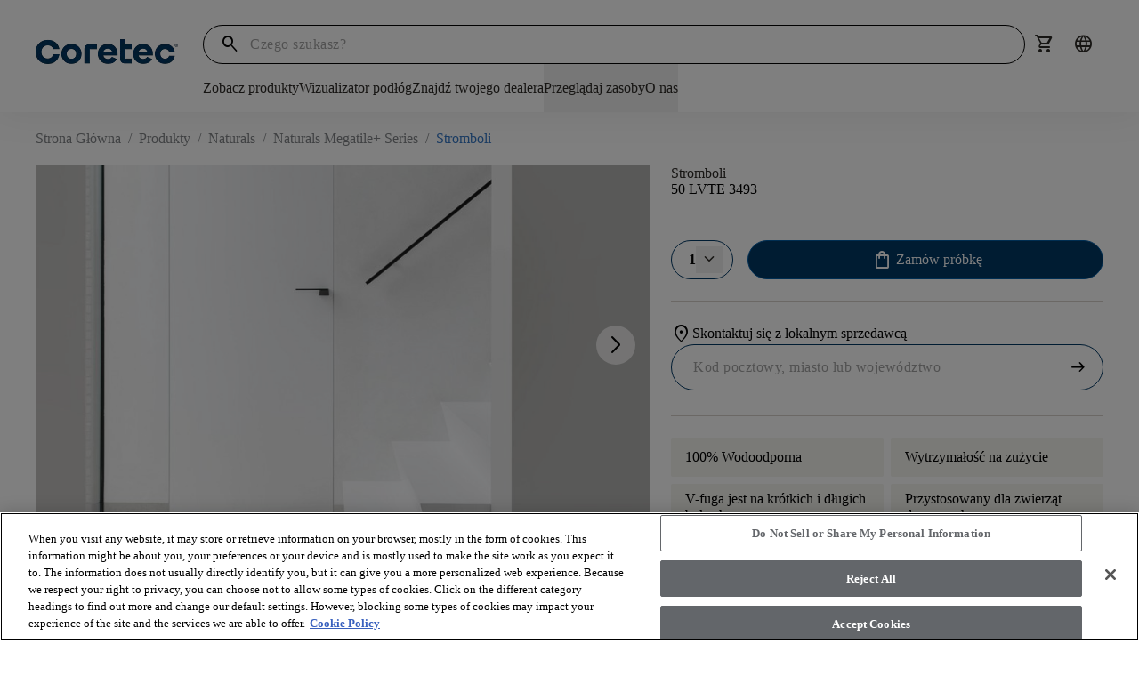

--- FILE ---
content_type: text/html; charset=utf-8
request_url: https://coretecfloors.com/pl-pl/products/naturals-megatile-series/stromboli-50-lvte-3493
body_size: 51852
content:



<!doctype html>

<html class="scroll-smooth" lang="pl-PL">
<head>
    <meta charset="utf-8">
    <meta name="viewport" content="width=device-width, initial-scale=1.0">

    <link rel="icon" type="image/png" href="https://shawfloors.widen.net/content/1bvjlt7jfd/webp/Coretec-Monogram-White%20on%20DarkBlue-Q.webp?w=50&amp;position=c&amp;color=ffffffff&amp;quality=80&amp;u=2132fy">
    



        




    <title>Stromboli | Naturals Megatile&#x2B; Series</title>
    <meta property="og:title" content="Stromboli | Naturals Megatile&#x2B; Series" />

    <meta name="description" content="COREtec Stromboli Naturals Megatile&#x2B; Series 100% wodoodporne pod&#x142;ogi, zdolne wytrzyma&#x107; prawdziwe &#x17C;ycie rodzinne z dzie&#x107;mi i zwierz&#x119;tami." />
    <meta property="og:description" content="COREtec Stromboli Naturals Megatile&#x2B; Series 100% wodoodporne pod&#x142;ogi, zdolne wytrzyma&#x107; prawdziwe &#x17C;ycie rodzinne z dzie&#x107;mi i zwierz&#x119;tami." />



    <link rel="canonical" href="https://coretecfloors.com/pl-pl/products/naturals-megatile-series/stromboli-50-lvte-3493" />

        <link rel="alternate" href="https://coretecfloors.com/pl-pl/products/naturals-megatile-series/stromboli-50-lvte-3493" hreflang="pl-pl" />
        <link rel="alternate" href="https://coretecfloors.com/nl-be/products/naturals-megatile-series/stromboli-50-lvte-3493" hreflang="nl-be" />
        <link rel="alternate" href="https://coretecfloors.com/de-de/products/naturals-megatile-series/stromboli-50-lvte-3493" hreflang="de-de" />
        <link rel="alternate" href="https://coretecfloors.com/es-es/products/naturals-megatile-series/stromboli-50-lvte-3493" hreflang="es-es" />
        <link rel="alternate" href="https://coretecfloors.com/fr-fr/products/naturals-megatile-series/stromboli-50-lvte-3493" hreflang="fr-fr" />
        <link rel="alternate" href="https://coretecfloors.com/en-ie/products/naturals-megatile-series/stromboli-50-lvte-3493" hreflang="en-ie" />
        <link rel="alternate" href="https://coretecfloors.com/en-ie/products/naturals-megatile-series/stromboli-50-lvte-3493" hreflang="ga-ie" />
        <link rel="alternate" href="https://coretecfloors.com/it-it/products/naturals-megatile-series/stromboli-50-lvte-3493" hreflang="it-it" />
        <link rel="alternate" href="https://coretecfloors.com/nl-nl/products/naturals-megatile-series/stromboli-50-lvte-3493" hreflang="nl-nl" />
        <link rel="alternate" href="https://coretecfloors.com/sk-sk/products/naturals-megatile-series/stromboli-50-lvte-3493" hreflang="sk-sk" />
        <link rel="alternate" href="https://coretecfloors.com/en-gb/products/naturals-megatile-series/stromboli-50-lvte-3493" hreflang="en-gb" />
        <link rel="alternate" href="https://coretecfloors.com/fr-be/products/naturals-megatile-series/stromboli-50-lvte-3493" hreflang="fr-be" />
        <link rel="alternate" href="https://coretecfloors.com/pl-pl/products/naturals-megatile-series/stromboli-50-lvte-3493" hreflang="pl" />
        <link rel="alternate" href="https://coretecfloors.com/nl-nl/products/naturals-megatile-series/stromboli-50-lvte-3493" hreflang="nl" />
        <link rel="alternate" href="https://coretecfloors.com/de-de/products/naturals-megatile-series/stromboli-50-lvte-3493" hreflang="de" />
        <link rel="alternate" href="https://coretecfloors.com/es-es/products/naturals-megatile-series/stromboli-50-lvte-3493" hreflang="es" />
        <link rel="alternate" href="https://coretecfloors.com/fr-fr/products/naturals-megatile-series/stromboli-50-lvte-3493" hreflang="fr" />
        <link rel="alternate" href="https://coretecfloors.com/it-it/products/naturals-megatile-series/stromboli-50-lvte-3493" hreflang="it" />
        <link rel="alternate" href="https://coretecfloors.com/sk-sk/products/naturals-megatile-series/stromboli-50-lvte-3493" hreflang="sk" />


<meta property="og:url" content="https://coretecfloors.com/pl-pl/products/naturals-megatile-series/stromboli-50-lvte-3493" />
<meta property="og:site_name" content="Coretec">
    <meta property="og:type" content="product" />
    <meta property="og:locale" content="pl-PL" />

            
    <meta property="og:image" content="https://shawfloors.widen.net/content/wlaxf7jwfc/jpeg/vv837_03493_main" />
        <script type="application/ld+json">
            {"@context":"https://schema.org","@type":"Product","@id":"https://coretecfloors.com/pl-pl/products/naturals-megatile-series/stromboli-50-lvte-3493","name":"Stromboli","image":"https://shawfloors.widen.net/content/wlaxf7jwfc/jpeg/vv837_03493_main","brand":{"@type":"Brand","name":"COREtec"},"offers":{"@type":"Offer","url":"https://coretecfloors.com/pl-pl/products/naturals-megatile-series/stromboli-50-lvte-3493","availability":"https://schema.org/InStock","itemCondition":"https://schema.org/NewCondition","price":4.99,"priceCurrency":"USD"},"sku":"VV837_03493"}
        </script>

            

<link rel="preconnect" href="https://shawfloors.widen.net/">

<link rel="dns-prefetch" href="https://www.google-analytics.com">
<link rel="dns-prefetch" href="https://cdn.roomvo.com">
<link rel="dns-prefetch" href="https://cdn.cookielaw.org">


                <link rel="preconnect" href="https://fonts.gstatic.com" crossorigin>

                

<link href="https://fonts.googleapis.com" rel="preconnect">
<link href="https://fonts.googleapis.com/css2?family=Material&#x2B;Symbols&#x2B;Rounded:opsz,wght,FILL,GRAD@24,300,0..1,-25" rel="stylesheet">
                



                
                
<link type="text/css" href="/dist/master.css?v=JtGXGnNKuSVxPbNlMMCpwhi51_UCEK1LzcYuBG9Gh6g" rel="stylesheet" />
<link type="text/css" href="/pl-PL/variables.css" rel="stylesheet" />
<link type="text/css" href="/pl-PL/brandfonts.css" rel="stylesheet" />
                <!-- Start Google Tag Manager -->
<script>(function(w,d,s,l,i){w[l]=w[l]||[];w[l].push({'gtm.start':
new Date().getTime(),event:'gtm.js'});var f=d.getElementsByTagName(s)[0],
j=d.createElement(s),dl=l!='dataLayer'?'&l='+l:'';j.async=true;j.src=
'https://www.googletagmanager.com/gtm.js?id='+i+dl;f.parentNode.insertBefore(j,f);
})(window,document,'script','dataLayer','GTM-WQZR8PX');</script>
<!-- End Google Tag Manager -->
                <link href="/_content/Kentico.Content.Web.Rcl/Content/Bundles/Public/systemPageComponents.min.css" rel="stylesheet" />
<link href="/Content/Bundles/Public/formComponents.min.css" rel="stylesheet" />

                <script>
                    window.dataLayer = window.dataLayer || [];
                    var isAuthenticated = 'False' === 'True';
                    window.dataLayer.push({
                        'event': 'dataLayer-initialized',
                        'siteVersion': '1.0',
                        'pageCategory': 'vinyl',
                        'pageType': 'Product Details page',
                        'userId': isAuthenticated ? '' : undefined,
                        'customerType': 'False' === 'True' ? 'trade' : undefined,
                        'loggedIn': isAuthenticated ? 'yes' : 'no'
                    });
                </script>
                    <script id="google-recaptcha-v3"
                            src="https://www.google.com/recaptcha/api.js?render=6Lfjrv8qAAAAACvP6WX1G9JP9aiEhX7YJET9wZU1"
                            defer>
                    </script>
                <script src="/Scripts/form-update-register-event-listeners.js?v=mKkQpwclDN1zQwLdkCHMIcu5xrMBjjTB9INAiRz2G70"></script>
                <script src="/Scripts/gmt.min.js?v=AWFr2pgk_p30nogZtyEJV6GWr8h4S2_g9uBTCBJd0Eg"></script>
                <script type="text/javascript" src="/Kentico.Resource/ABTest/KenticoABTestLogger/pl-PL/ConversionLogger.js" async></script>
                <style>
                    div.section-aligment.f-middle > div[id^="react_"] {
                        display: flex;
                        align-items: center;
                        flex-direction: column;
                    }

                    div.section-aligment.f-bottom > div[id^="react_"] {
                        display: flex;
                        align-items: flex-end;
                        flex-direction: column;
                    }

                    div.section-aligment.f-top > div[id^="react_"] {
                        display: flex;
                        align-items: flex-start;
                        flex-direction: column;
                    }

                    div.section-aligment > div[id^="form-"] {
                        width: 100%;
                    }
                </style>
<script type="text/javascript">!function(T,l,y){var S=T.location,k="script",D="instrumentationKey",C="ingestionendpoint",I="disableExceptionTracking",E="ai.device.",b="toLowerCase",w="crossOrigin",N="POST",e="appInsightsSDK",t=y.name||"appInsights";(y.name||T[e])&&(T[e]=t);var n=T[t]||function(d){var g=!1,f=!1,m={initialize:!0,queue:[],sv:"5",version:2,config:d};function v(e,t){var n={},a="Browser";return n[E+"id"]=a[b](),n[E+"type"]=a,n["ai.operation.name"]=S&&S.pathname||"_unknown_",n["ai.internal.sdkVersion"]="javascript:snippet_"+(m.sv||m.version),{time:function(){var e=new Date;function t(e){var t=""+e;return 1===t.length&&(t="0"+t),t}return e.getUTCFullYear()+"-"+t(1+e.getUTCMonth())+"-"+t(e.getUTCDate())+"T"+t(e.getUTCHours())+":"+t(e.getUTCMinutes())+":"+t(e.getUTCSeconds())+"."+((e.getUTCMilliseconds()/1e3).toFixed(3)+"").slice(2,5)+"Z"}(),iKey:e,name:"Microsoft.ApplicationInsights."+e.replace(/-/g,"")+"."+t,sampleRate:100,tags:n,data:{baseData:{ver:2}}}}var h=d.url||y.src;if(h){function a(e){var t,n,a,i,r,o,s,c,u,p,l;g=!0,m.queue=[],f||(f=!0,t=h,s=function(){var e={},t=d.connectionString;if(t)for(var n=t.split(";"),a=0;a<n.length;a++){var i=n[a].split("=");2===i.length&&(e[i[0][b]()]=i[1])}if(!e[C]){var r=e.endpointsuffix,o=r?e.location:null;e[C]="https://"+(o?o+".":"")+"dc."+(r||"services.visualstudio.com")}return e}(),c=s[D]||d[D]||"",u=s[C],p=u?u+"/v2/track":d.endpointUrl,(l=[]).push((n="SDK LOAD Failure: Failed to load Application Insights SDK script (See stack for details)",a=t,i=p,(o=(r=v(c,"Exception")).data).baseType="ExceptionData",o.baseData.exceptions=[{typeName:"SDKLoadFailed",message:n.replace(/\./g,"-"),hasFullStack:!1,stack:n+"\nSnippet failed to load ["+a+"] -- Telemetry is disabled\nHelp Link: https://go.microsoft.com/fwlink/?linkid=2128109\nHost: "+(S&&S.pathname||"_unknown_")+"\nEndpoint: "+i,parsedStack:[]}],r)),l.push(function(e,t,n,a){var i=v(c,"Message"),r=i.data;r.baseType="MessageData";var o=r.baseData;return o.message='AI (Internal): 99 message:"'+("SDK LOAD Failure: Failed to load Application Insights SDK script (See stack for details) ("+n+")").replace(/\"/g,"")+'"',o.properties={endpoint:a},i}(0,0,t,p)),function(e,t){if(JSON){var n=T.fetch;if(n&&!y.useXhr)n(t,{method:N,body:JSON.stringify(e),mode:"cors"});else if(XMLHttpRequest){var a=new XMLHttpRequest;a.open(N,t),a.setRequestHeader("Content-type","application/json"),a.send(JSON.stringify(e))}}}(l,p))}function i(e,t){f||setTimeout(function(){!t&&m.core||a()},500)}var e=function(){var n=l.createElement(k);n.src=h;var e=y[w];return!e&&""!==e||"undefined"==n[w]||(n[w]=e),n.onload=i,n.onerror=a,n.onreadystatechange=function(e,t){"loaded"!==n.readyState&&"complete"!==n.readyState||i(0,t)},n}();y.ld<0?l.getElementsByTagName("head")[0].appendChild(e):setTimeout(function(){l.getElementsByTagName(k)[0].parentNode.appendChild(e)},y.ld||0)}try{m.cookie=l.cookie}catch(p){}function t(e){for(;e.length;)!function(t){m[t]=function(){var e=arguments;g||m.queue.push(function(){m[t].apply(m,e)})}}(e.pop())}var n="track",r="TrackPage",o="TrackEvent";t([n+"Event",n+"PageView",n+"Exception",n+"Trace",n+"DependencyData",n+"Metric",n+"PageViewPerformance","start"+r,"stop"+r,"start"+o,"stop"+o,"addTelemetryInitializer","setAuthenticatedUserContext","clearAuthenticatedUserContext","flush"]),m.SeverityLevel={Verbose:0,Information:1,Warning:2,Error:3,Critical:4};var s=(d.extensionConfig||{}).ApplicationInsightsAnalytics||{};if(!0!==d[I]&&!0!==s[I]){var c="onerror";t(["_"+c]);var u=T[c];T[c]=function(e,t,n,a,i){var r=u&&u(e,t,n,a,i);return!0!==r&&m["_"+c]({message:e,url:t,lineNumber:n,columnNumber:a,error:i}),r},d.autoExceptionInstrumented=!0}return m}(y.cfg);function a(){y.onInit&&y.onInit(n)}(T[t]=n).queue&&0===n.queue.length?(n.queue.push(a),n.trackPageView({})):a()}(window,document,{
src: "https://js.monitor.azure.com/scripts/b/ai.2.min.js", // The SDK URL Source
crossOrigin: "anonymous", 
cfg: { // Application Insights Configuration
    connectionString: 'InstrumentationKey=261ae9b2-7b4f-4bf5-8b57-df209976f907;IngestionEndpoint=https://eastus2-3.in.applicationinsights.azure.com/;LiveEndpoint=https://eastus2.livediagnostics.monitor.azure.com/;ApplicationId=8575924c-4832-450f-b7bb-8d3ea4de6196'
}});</script></head>

<body data-lang="pl-PL" class="overflow-x-hidden ">
    



    <noscript><iframe  src="https://www.googletagmanager.com/ns.html?id=GTM-WQZR8PX"
  height="0" width="0"
  style="display:none;visibility:hidden"></iframe></noscript>

  
    



    

<div id="react_0HNIKVGBS5OQR"><header class="header" id="top-navigation" data-ktc-search-exclude="true" style="--header-bg:rgba(var(--coretec-color-white), 1);--header-search-bg:rgba(var(--coretec-color-white), 1);--header-navItem-underline-color:rgba(var(--coretec-color-primary-blue-500-eu), 1);--header-navItem-underline-thickness:6px;--logo-height-desktop:60px;--logo-height-tablet:48px;--logo-height-mobile:48px;--logo-width-desktop:160px;--logo-width-tablet:120px;--logo-width-mobile:100px"><a href="#main-content" target="_self" class="link skip-to-content-hyperlink skip-to-content-link regular default" aria-label="Skip to Main Content"><div class="link-content after:bg-primary after:hidden" style="align-items:center"><span class="link-title-wrapper">Skip to Main Content</span></div></a><div class="header__placeholder" style="height:0"></div><div class="header__wrapper"><div class="header__content secondVersion"><div class="header__content__wrapper"><div class="flex shrink-0 items-center"><div class="header__content__actions__item burger"><button tabindex="0" class="btn header__content__actions__item__link button btn__icon__left icon"><span style="font-size:24px;padding:3px" class="btn__icon material-symbols">menu</span></button></div><a href="https://coretecfloors.com/pl-pl" target="_self" class="link header__content__logo regular default"><div class="link-content after:bg-primary after:hidden" style="align-items:center"><picture><source type="image/jpeg" width="160" height="60" media="(min-width: 1240px) and (min-resolution: 2dppx)" srcSet="https://shawfloors.widen.net/content/qdp1revn0s/webp/Coretec-Logo-DarkBlue-Q.webp?w=320&amp;h=120&amp;crop=false&amp;ext=.&amp;fmt=webp&amp;quality=80&amp;keep=c"/><source type="image/jpeg" width="160" height="60" media="(min-width: 1240px) and (min-resolution: 1.5dppx)" srcSet="https://shawfloors.widen.net/content/qdp1revn0s/webp/Coretec-Logo-DarkBlue-Q.webp?w=240&amp;h=90&amp;crop=false&amp;ext=.&amp;fmt=webp&amp;quality=80&amp;keep=c"/><source type="image/jpeg" width="160" height="60" media="(min-width: 1240px) and (min-resolution: 1.25dppx)" srcSet="https://shawfloors.widen.net/content/qdp1revn0s/webp/Coretec-Logo-DarkBlue-Q.webp?w=200&amp;h=75&amp;crop=false&amp;ext=.&amp;fmt=webp&amp;quality=80&amp;keep=c"/><source type="image/jpeg" width="160" height="60" media="(min-width: 1240px)" srcSet="https://shawfloors.widen.net/content/qdp1revn0s/webp/Coretec-Logo-DarkBlue-Q.webp?w=160&amp;h=60&amp;crop=false&amp;ext=.&amp;fmt=webp&amp;quality=80&amp;keep=c"/><source type="image/jpeg" width="120" height="48" media="(min-width: 600px)" srcSet="https://shawfloors.widen.net/content/qdp1revn0s/webp/Coretec-Logo-DarkBlue-Q.webp?w=120&amp;h=48&amp;crop=false&amp;ext=.&amp;fmt=webp&amp;quality=80&amp;keep=c"/><source type="image/jpeg" width="100" height="48" media="(min-width: 300px) and (min-resolution: 2dppx)" srcSet="https://shawfloors.widen.net/content/qdp1revn0s/webp/Coretec-Logo-DarkBlue-Q.webp?w=200&amp;h=96&amp;crop=false&amp;ext=.&amp;fmt=webp&amp;quality=80&amp;keep=c"/><source type="image/jpeg" width="100" height="48" media="(min-width: 300px)" srcSet="https://shawfloors.widen.net/content/qdp1revn0s/webp/Coretec-Logo-DarkBlue-Q.webp?w=100&amp;h=48&amp;crop=false&amp;ext=.&amp;fmt=webp&amp;quality=80&amp;keep=c"/><img src="https://shawfloors.widen.net/content/qdp1revn0s/webp/Coretec-Logo-DarkBlue-Q.webp?w=100&amp;h=48&amp;crop=false&amp;ext=.&amp;fmt=webp&amp;quality=80&amp;keep=c" style="object-position:center;object-fit:contain" width="286" height="286" alt="COREtec Flooring" title="" class="logo" fetchpriority="auto"/></picture></div></a></div><a href="https://coretecfloors.com/pl-pl" target="_self" class="link header__content__logo regular default"><div class="link-content after:bg-primary after:hidden" style="align-items:center"><picture><source type="image/jpeg" width="160" height="60" media="(min-width: 1240px) and (min-resolution: 2dppx)" srcSet="https://shawfloors.widen.net/content/qdp1revn0s/webp/Coretec-Logo-DarkBlue-Q.webp?w=320&amp;h=120&amp;crop=false&amp;ext=.&amp;fmt=webp&amp;quality=80&amp;keep=c"/><source type="image/jpeg" width="160" height="60" media="(min-width: 1240px) and (min-resolution: 1.5dppx)" srcSet="https://shawfloors.widen.net/content/qdp1revn0s/webp/Coretec-Logo-DarkBlue-Q.webp?w=240&amp;h=90&amp;crop=false&amp;ext=.&amp;fmt=webp&amp;quality=80&amp;keep=c"/><source type="image/jpeg" width="160" height="60" media="(min-width: 1240px) and (min-resolution: 1.25dppx)" srcSet="https://shawfloors.widen.net/content/qdp1revn0s/webp/Coretec-Logo-DarkBlue-Q.webp?w=200&amp;h=75&amp;crop=false&amp;ext=.&amp;fmt=webp&amp;quality=80&amp;keep=c"/><source type="image/jpeg" width="160" height="60" media="(min-width: 1240px)" srcSet="https://shawfloors.widen.net/content/qdp1revn0s/webp/Coretec-Logo-DarkBlue-Q.webp?w=160&amp;h=60&amp;crop=false&amp;ext=.&amp;fmt=webp&amp;quality=80&amp;keep=c"/><source type="image/jpeg" width="120" height="48" media="(min-width: 600px)" srcSet="https://shawfloors.widen.net/content/qdp1revn0s/webp/Coretec-Logo-DarkBlue-Q.webp?w=120&amp;h=48&amp;crop=false&amp;ext=.&amp;fmt=webp&amp;quality=80&amp;keep=c"/><source type="image/jpeg" width="100" height="48" media="(min-width: 300px) and (min-resolution: 2dppx)" srcSet="https://shawfloors.widen.net/content/qdp1revn0s/webp/Coretec-Logo-DarkBlue-Q.webp?w=200&amp;h=96&amp;crop=false&amp;ext=.&amp;fmt=webp&amp;quality=80&amp;keep=c"/><source type="image/jpeg" width="100" height="48" media="(min-width: 300px)" srcSet="https://shawfloors.widen.net/content/qdp1revn0s/webp/Coretec-Logo-DarkBlue-Q.webp?w=100&amp;h=48&amp;crop=false&amp;ext=.&amp;fmt=webp&amp;quality=80&amp;keep=c"/><img src="https://shawfloors.widen.net/content/qdp1revn0s/webp/Coretec-Logo-DarkBlue-Q.webp?w=100&amp;h=48&amp;crop=false&amp;ext=.&amp;fmt=webp&amp;quality=80&amp;keep=c" style="object-position:center;object-fit:contain" width="286" height="286" alt="COREtec Flooring" title="" class="logo" fetchpriority="auto"/></picture></div></a><div class="header__content__desktop"><div class="flex"><div class="mobile-mega-menu__search__wrapper mobile-mega-menu__search__wrapper--active"><div class="mobile-mega-menu__search__container"><form class="mobile-mega-menu__search" autoComplete="off"><div class="mobile-mega-menu__search__form-group form-group"><input autoComplete="off" type="text" name="search" id="search" aria-label="`Search Input" title="search" placeholder="Czego szukasz?" value=""/><span class="mobile-mega-menu__search__form-group__search material-symbols">search</span></div><div><div class="header__content__actions-search__suggestions"><div class="header__content__actions-search__suggestions__container"><div class="header__content__actions-search__suggestions__results"></div></div></div></div></form></div></div><ul class="header__content__actions"><li class="header__content__actions__item mobile search"><button tabindex="0" class="btn button btn__icon__left icon" aria-label=""><span style="font-size:24px;padding:0" class="btn__icon material-symbols">search</span></button></li><li style="margin:calc(var(--base-pixel-value)*0) calc(var(--base-pixel-value)*0) calc(var(--base-pixel-value)*0) calc(var(--base-pixel-value)*0)" class="header__content__actions__item search"><button tabindex="0" class="btn button btn__icon__left icon" aria-label=""><span style="font-size:24px;padding:0" class="btn__icon material-symbols">search</span></button></li><li style="margin:calc(var(--base-pixel-value)*0) calc(var(--base-pixel-value)*0) calc(var(--base-pixel-value)*0) calc(var(--base-pixel-value)*0)" class="header__content__actions__item cart mobile"><a href="/pl-pl/cart" tabindex="-1" class="btn-link-wrapper" target="_self" aria-label=""><div tabindex="0" class="btn button btn__icon__left icon" aria-label=""><span style="font-size:24px;padding:0" class="btn__icon material-symbols">shopping_cart</span></div></a></li><li style="margin:calc(var(--base-pixel-value)*0) calc(var(--base-pixel-value)*0) calc(var(--base-pixel-value)*0) calc(var(--base-pixel-value)*0)" class="header__content__actions__item cultures"><a href="/pl-pl/cultures" tabindex="-1" class="btn-link-wrapper" target="_self" aria-label=""><div tabindex="0" class="btn button btn__icon__left icon" aria-label=""><span style="font-size:24px;padding:0" class="btn__icon material-symbols">language</span></div></a></li></ul></div><nav class="header__content__navigation" aria-label="Header Navigation"><ul class="header__content__navigation__list"><li class="header__content__navigation__item"><a href="/pl-pl/products" target="_self" class="link header__content__navigation__item_link text-bodycopy-s-medium regular default" aria-label="Zobacz produkty"><div class="link-content after:bg-primary flex-row-reverse" style="align-items:center"><span class="link-title-wrapper">Zobacz produkty</span></div></a></li><li class="header__content__navigation__item"><a href="javascript: roomvo.startStandaloneVisualizer();" target="_self" class="link header__content__navigation__item_link text-bodycopy-s-medium regular default" aria-label="Wizualizator podłóg"><div class="link-content after:bg-primary flex-row-reverse" style="align-items:center"><span class="link-title-wrapper">Wizualizator podłóg</span></div></a></li><li class="header__content__navigation__item"><a href="/pl-pl/znajdz-twojego-dealera" target="_self" class="link header__content__navigation__item_link text-bodycopy-s-medium regular default" aria-label="Znajdź twojego dealera"><div class="link-content after:bg-primary flex-row-reverse" style="align-items:center"><span class="link-title-wrapper">Znajdź twojego dealera</span></div></a></li><li class="header__content__navigation__item"><button class="link header__content__navigation__item_link text-bodycopy-s-medium regular default" aria-label="Przeglądaj zasoby"><div class="link-content after:bg-primary flex-row-reverse" style="align-items:center"><span class="link-title-wrapper">Przeglądaj zasoby</span></div></button></li><li class="header__content__navigation__item"><button class="link header__content__navigation__item_link text-bodycopy-s-medium regular default" aria-label="O nas"><div class="link-content after:bg-primary flex-row-reverse" style="align-items:center"><span class="link-title-wrapper">O nas</span></div></button></li></ul></nav></div><ul class="header__content__actions"><li class="header__content__actions__item mobile search"><button tabindex="0" class="btn button btn__icon__left icon" aria-label=""><span style="font-size:24px;padding:0" class="btn__icon material-symbols">search</span></button></li><li style="margin:calc(var(--base-pixel-value)*0) calc(var(--base-pixel-value)*0) calc(var(--base-pixel-value)*0) calc(var(--base-pixel-value)*0)" class="header__content__actions__item search"><button tabindex="0" class="btn button btn__icon__left icon" aria-label=""><span style="font-size:24px;padding:0" class="btn__icon material-symbols">search</span></button></li><li style="margin:calc(var(--base-pixel-value)*0) calc(var(--base-pixel-value)*0) calc(var(--base-pixel-value)*0) calc(var(--base-pixel-value)*0)" class="header__content__actions__item cart mobile"><a href="/pl-pl/cart" tabindex="-1" class="btn-link-wrapper" target="_self" aria-label=""><div tabindex="0" class="btn button btn__icon__left icon" aria-label=""><span style="font-size:24px;padding:0" class="btn__icon material-symbols">shopping_cart</span></div></a></li><li style="margin:calc(var(--base-pixel-value)*0) calc(var(--base-pixel-value)*0) calc(var(--base-pixel-value)*0) calc(var(--base-pixel-value)*0)" class="header__content__actions__item cultures"><a href="/pl-pl/cultures" tabindex="-1" class="btn-link-wrapper" target="_self" aria-label=""><div tabindex="0" class="btn button btn__icon__left icon" aria-label=""><span style="font-size:24px;padding:0" class="btn__icon material-symbols">language</span></div></a></li></ul></div></div></div></header></div>
<script>window.addEventListener('DOMContentLoaded', function() {ReactDOM.hydrate(React.createElement(Header, {"logo":{"image":{"url":"https://shawfloors.widen.net/content/qdp1revn0s/webp/Coretec-Logo-DarkBlue-Q.webp?w=160\u0026h=44\u0026crop=false\u0026ext=.","mobileUrl":"","tabletUrl":"","hoverUrl":"","alt":"COREtec Flooring","title":"","keep":"","format":"","quality":null},"height":{"desktop":60,"tablet":48,"mobile":48},"width":{"desktop":160,"tablet":120,"mobile":100},"crop":false},"checkoutLink":"/pl-pl/checkout","mobileMenuBackgroundImage":"","mobileMenuBackgroundOverlayColor":"","siteUrl":"https://coretecfloors.com/pl-pl","brandBannerLinks":[],"accountDropdownItems":[],"menuItems":[{"item":{"title":"Zobacz produkty","url":"/pl-pl/products","target":"_self","type":"link","icon":{"name":"","color":"","hoverColor":"","backgroundColor":"","hoverBackgroundColor":"","border":"","borderRadius":"","position":"before","size":"14px"},"verticalAlignment":"start"},"megaMenu":{"layout":"2x3","items":[{"title":"","mobileTitle":"","titleColor":"","type":"link","items":[{"subLinks":[],"mobileTitle":"Zobacz wszystkie podłogi","color":"","title":"\u003cstrong\u003eZobacz wszystkie podłogi\u003c/strong\u003e","url":"/pl-pl/products","target":"_self","type":"link","icon":null,"verticalAlignment":""},{"subLinks":[],"mobileTitle":"Odkryj nasze kolekcje","color":"","title":"\u003cstrong\u003eOdkryj nasze kolekcje\u003c/strong\u003e","url":"/pl-pl/odkryj-nasze-kolekcje","target":"_self","type":"link","icon":null,"verticalAlignment":""},{"subLinks":[],"mobileTitle":"Schody","color":"","title":"\u003cstrong\u003eSchody\u003c/strong\u003e","url":"/pl-pl/stairs","target":"_self","type":"link","icon":null,"verticalAlignment":""},{"subLinks":[],"mobileTitle":"Zestaw do konserwacji","color":"","title":"\u003cstrong\u003eZestaw do konserwacji\u003c/strong\u003e","url":"/pl-pl/zestaw-do-konserwacji","target":"_self","type":"link","icon":null,"verticalAlignment":""}]},{"title":"","mobileTitle":"","titleColor":"","type":"product","items":[{"img":{"url":"https://shawfloors.widen.net/content/qhv88pkwdg/png/UV809_02686_ROOM.png?w=270\u0026h=270\u0026keep=s\u0026crop=yes\u0026color=ffffffff\u0026quality=80\u0026u=muw0mh","mobileUrl":"","tabletUrl":"","hoverUrl":"","alt":"Modern living room with large windows and wood look luxury vinyl plank flooring","title":"Zobacz półki","keep":"","format":"","quality":null},"crop":true,"title":"Zobacz półki","url":"/pl-pl/products?pagesize=14\u0026currentpage=1\u0026sortby=featured\u0026style=plank","target":"_self","type":"link","icon":null,"verticalAlignment":""}]},{"title":"","mobileTitle":"","titleColor":"","type":"product","items":[{"img":{"url":"https://shawfloors.widen.net/content/daovueribm/png/UV745_00994_ROOM.png?w=270\u0026h=270\u0026keep=s\u0026crop=yes\u0026color=ffffffff\u0026quality=80\u0026u=muw0mh","mobileUrl":"","tabletUrl":"","hoverUrl":"","alt":"Modern living room with light wood look luxury vinyl plank flooring and contemporary furniture","title":"Zobacz podłogi w jodełkę","keep":"","format":"","quality":null},"crop":true,"title":"Zobacz podłogi w jodełkę","url":"/pl-pl/products?pagesize=14\u0026currentpage=1\u0026sortby=featured\u0026style=herringbone","target":"_self","type":"link","icon":null,"verticalAlignment":""}]},{"title":"","mobileTitle":"","titleColor":"","type":"product","items":[{"img":{"url":"https://shawfloors.widen.net/content/zq11o6dvjy/png/UV837_03473_ROOM.png?w=270\u0026h=270\u0026keep=s\u0026crop=yes\u0026color=ffffffff\u0026quality=80\u0026u=muw0mh","mobileUrl":"","tabletUrl":"","hoverUrl":"","alt":"kitchen with family enjoying time together with stone look luxury vinyl tile floor and  dark cabinetry","title":"Zobacz płytki","keep":"","format":"","quality":null},"crop":true,"title":"Zobacz płytki","url":"/pl-pl/products?pagesize=14\u0026currentpage=1\u0026sortby=featured\u0026style=tile","target":"_self","type":"link","icon":null,"verticalAlignment":""}]}],"variant":"full-width"},"type":"menuItem"},{"item":{"title":"Wizualizator podłóg","url":"javascript: roomvo.startStandaloneVisualizer();","target":"_self","type":"link","icon":{"name":"","color":"","hoverColor":"","backgroundColor":"","hoverBackgroundColor":"","border":"","borderRadius":"","position":"before","size":"14px"},"verticalAlignment":"start"},"megaMenu":null,"type":"menuItem"},{"item":{"title":"Znajdź twojego dealera","url":"/pl-pl/znajdz-twojego-dealera","target":"_self","type":"link","icon":{"name":"","color":"","hoverColor":"","backgroundColor":"","hoverBackgroundColor":"","border":"","borderRadius":"","position":"before","size":"14px"},"verticalAlignment":"start"},"megaMenu":null,"type":"menuItem"},{"item":{"title":"Przeglądaj zasoby","url":"","target":"_self","type":"link","icon":{"name":"","color":"","hoverColor":"","backgroundColor":"","hoverBackgroundColor":"","border":"","borderRadius":"","position":"before","size":"14px"},"verticalAlignment":"start"},"megaMenu":{"layout":"2x2","items":[{"title":"","mobileTitle":"","titleColor":"","type":"link","items":[{"subLinks":[],"mobileTitle":"Dlaczego COREtec®?","color":"","title":"\u003cstrong\u003eDlaczego COREtec\u0026reg;?\u003c/strong\u003e","url":"/pl-pl/dlaczego-coretec","target":"_self","type":"link","icon":null,"verticalAlignment":""},{"subLinks":[],"mobileTitle":"Informacje o gwarancji","color":"","title":"\u003cstrong\u003eInformacje o gwarancji\u003c/strong\u003e","url":"/pl-pl/warranty-registration","target":"_self","type":"link","icon":null,"verticalAlignment":""},{"subLinks":[],"mobileTitle":"Często zadawane pytania","color":"","title":"\u003cstrong\u003eCzęsto zadawane pytania\u003c/strong\u003e","url":"/pl-pl/flooring-faqs","target":"_self","type":"link","icon":null,"verticalAlignment":""}]},{"title":"","mobileTitle":"","titleColor":"","type":"product","items":[{"img":{"url":"https://shawfloors.widen.net/content/rmczrxtiez/png/5.png?w=270\u0026h=270\u0026keep=s\u0026crop=yes\u0026color=ffffffff\u0026quality=80\u0026u=igqm7u","mobileUrl":"","tabletUrl":"","hoverUrl":"","alt":"Man installing wood look luxury vinyl plank flooring in a room","title":"Instalacja","keep":"","format":"","quality":null},"crop":true,"title":"Instalacja","url":"/pl-pl/installation-maintenance","target":"_self","type":"link","icon":null,"verticalAlignment":""}]},{"title":"","mobileTitle":"","titleColor":"","type":"product","items":[{"img":{"url":"https://shawfloors.widen.net/content/c2xcypv2gy/jpeg/Cleaning_Room_Desert%20(2).jpg?crop=true\u0026keep=c\u0026q=80\u0026color=ffffffff\u0026u=d4pxwi\u0026w=270\u0026h=270","mobileUrl":"","tabletUrl":"","hoverUrl":"","alt":"Woman cleaning light wood look luxury vinyl plank flooring with cleaning products in a bright living room","title":"Konserwacja","keep":"c","format":"","quality":null},"crop":true,"title":"Konserwacja","url":"/pl-pl/installation-maintenance#konserwacja","target":"_blank","type":"link","icon":null,"verticalAlignment":""}]}],"variant":"full-width"},"type":"menuItem"},{"item":{"title":"O nas","url":"","target":"_self","type":"link","icon":{"name":"","color":"","hoverColor":"","backgroundColor":"","hoverBackgroundColor":"","border":"","borderRadius":"","position":"before","size":"14px"},"verticalAlignment":"start"},"megaMenu":{"layout":"2x2","items":[{"title":"","mobileTitle":"","titleColor":"","type":"link","items":[{"subLinks":[],"mobileTitle":"Aktualności i prasa","color":"","title":"\u003cstrong\u003eAktualności i prasa\u003c/strong\u003e","url":"/pl-pl/aktualnosci","target":"_blank","type":"link","icon":null,"verticalAlignment":""},{"subLinks":[],"mobileTitle":"Skontaktuj się","color":"","title":"\u003cstrong\u003eSkontaktuj się\u003c/strong\u003e","url":"/pl-pl/skontaktuj-sie","target":"_self","type":"link","icon":null,"verticalAlignment":""}]},{"title":"","mobileTitle":"","titleColor":"","type":"product","items":[{"img":{"url":"https://shawfloors.widen.net/content/1sr7cnk03g/web/Craftmanship_COREtec.web?crop=true\u0026keep=c\u0026quality=80\u0026color=ffffffff\u0026u=y0wq9r\u0026w=270\u0026h=270","mobileUrl":"","tabletUrl":"","hoverUrl":"","alt":"Man examining wood look luxury vinyl plank flooring in a workshop setting","title":"Nasza historia","keep":"","format":"","quality":null},"crop":true,"title":"Nasza historia","url":"/pl-pl/nasza-historia","target":"_self","type":"link","icon":null,"verticalAlignment":""}]},{"title":"","mobileTitle":"","titleColor":"","type":"product","items":[{"img":{"url":"https://shawfloors.widen.net/content/p55pf2jpw5/png/Sustainability%20Nueltin_aurora.png?w=270\u0026h=270\u0026keep=s\u0026crop=yes\u0026color=ffffffff\u0026quality=80\u0026u=muw0mh","mobileUrl":"","tabletUrl":"","hoverUrl":"","alt":"Modern living room with large windows and luxury vinyl plank flooring","title":"Trwałość ","keep":"","format":"","quality":null},"crop":true,"title":"Trwałość ","url":"/pl-pl/trwalosc","target":"_blank","type":"link","icon":null,"verticalAlignment":""}]}],"variant":"full-width"},"type":"menuItem"}],"actions":[{"role":"search","styleType":"icon","headline":null,"ariaLabel":"","icon":"search","iconPosition":"left","iconOpposite":null,"linkConfig":{"url":"","target":"_self"},"styles":{"margin":"calc(var(--base-pixel-value)*0) calc(var(--base-pixel-value)*0) calc(var(--base-pixel-value)*0) calc(var(--base-pixel-value)*0)","iconColors":{"focus":"","inactive":"","hover":"","pressed":"","disabled":""},"iconSize":"24px"}},{"role":"cart","styleType":"icon","headline":null,"ariaLabel":"","icon":"shopping_cart","iconPosition":"left","iconOpposite":null,"linkConfig":{"url":"/pl-pl/cart","target":"_self"},"styles":{"margin":"calc(var(--base-pixel-value)*0) calc(var(--base-pixel-value)*0) calc(var(--base-pixel-value)*0) calc(var(--base-pixel-value)*0)","iconColors":{"focus":"","inactive":"","hover":"","pressed":"","disabled":""},"iconSize":"24px"}},{"role":"cultures","styleType":"icon","headline":null,"ariaLabel":"","icon":"language","iconPosition":"left","iconOpposite":null,"linkConfig":{"url":"/pl-pl/cultures","target":"_self"},"styles":{"margin":"calc(var(--base-pixel-value)*0) calc(var(--base-pixel-value)*0) calc(var(--base-pixel-value)*0) calc(var(--base-pixel-value)*0)","iconColors":{"focus":"","inactive":"","hover":"","pressed":"","disabled":""},"iconSize":"24px"}}],"cultures":[{"title":"Australia - English","url":"/en-au","codeName":"en-AU"},{"title":"België – Nederlands","url":"/nl-be","codeName":"nl-BE"},{"title":"Belgique – Français","url":"/fr-be","codeName":"fr-BE"},{"title":"Deutschland – Deutsch","url":"/de-de","codeName":"de-DE"},{"title":"España – Español","url":"/es-es","codeName":"es-ES"},{"title":"European Union – English","url":"/en-eu","codeName":"en-EU"},{"title":"France – Français","url":"/fr-fr","codeName":"fr-FR"},{"title":"Ireland - English","url":"/en-ie","codeName":"en-IE"},{"title":"Italia – Italiano","url":"/it-it","codeName":"it-IT"},{"title":"Nederland – Nederlands","url":"/nl-nl","codeName":"nl-NL"},{"title":"New Zealand – English","url":"/en-nz","codeName":"en-NZ"},{"title":"Rzeczpospolita Polska – Polski","url":"/pl-pl","codeName":"pl-PL"},{"title":"Slovenská republika – Slovenský","url":"/sk-sk","codeName":"sk-SK"},{"title":"United Kingdom – English","url":"/en-gb","codeName":"en-GB"},{"title":"United States – English","url":"/en-us","codeName":"en-US"}],"additionalMenuItems":[],"signinUrl":"/pl-pl/Account/RequestExternalSignIn","signupUrl":"/pl-pl/Account/RequestExternalSignUp","signoutUrl":"/pl-pl/Account/SignOut","isAuthenticated":false,"userName":"","localization":{"account":{"signIn":"Zaloguj się","signOut":"Wyloguj si?","signUp":"Utwórz konto","welcome":"Cze??"},"cart":{"loader":{"title":"Ładowanie..."},"samplesTitle":"Pozycja","maxItemsReached":"Osiągnąłeś limit próbek ([number] próbki) na jedno zamówienie.","maxCartItemsReached":"Osiągnąłeś limit próbek ([number] próbki) na jedno zamówienie.","maxSamplesCount":"Only [number] Available","noCartItems":"Nie masz żadnych przedmiotów w koszyku. Sprawdź nasze najpopularniejsze style podłóg.","cartTitle":"Twój koszyk","orderTotal":"Łączna kwota zamówienia:","viewCart":"Zobacz koszyk","checkoutButton":"Do kasy","priceFree":"FREE"},"search":{"allProductResults":"Zobacz wszystkie wyniki produktów","allArticleResults":"Zobacz wszystkie wyniki artykułów","variant":{"products":"Produkty","articles":"Artykuły"},"relatedContent":"Inne wyniki","placeholder":"Czego szukasz?","popularSearches":"Popularne wyszukiwania","accessibility":{"ariaLabel":{"searchInput":"`Search Input"}}},"viewAllCulturesButton":"View All Cultures","accessibility":{"ariaLabel":{"searchInput":"`Search Input","favorite":"Heart Icon","profile":"Profile Icon","cart":"`Cart Icon","culture":"`Culture Icon","menu":"`Menu Icon","navBody":"Header Navigation","navHead":"Header Toolbar"}},"skipToContentLabel":"Skip to Main Content"},"styles":{"variation":"v2","mobileVariation":"v2","navHead":{"backgroundColor":"rgba(var(--coretec-color-primary-blue-500-eu), 1)","hoverBackgroundColor":"rgba(var(--coretec-color-white), 1)","color":"rgba(var(--coretec-color-white), 1)","mobile":{"color":"rgba(var(--coretec-color-white), 1)","backgroundColor":"rgba(var(--coretec-color-primary-blue-500-eu), 1)"}},"general":{"backgroundColor":"rgba(var(--coretec-color-white), 1)","navItemUnderlineColor":"rgba(var(--coretec-color-primary-blue-500-eu), 1)","navItemUnderlineThickness":"6px"},"search":{"titleTextStyle":"text-heading-l","titleTextColor":"rgba(var(--coretec-color-coretec-black), 1)","backgroundColor":"rgba(var(--coretec-color-white), 1)"},"skipToContent":{"padding":"","textStyle":"","textUnderline":false,"buttonType":"hyperlink","border":null,"textColor":null,"dropShadow":null,"borderRadius":null,"backgroundColor":null},"mobileMegaMenu":{"general":{"linkUnderlineColor":""},"primary":{"color":"rgba(var(--coretec-color-coretec-black), 1)","hoverColor":"","backgroundColor":"rgba(var(--coretec-color-white), 1)","hoverBgColor":""}},"desktopMegaMenu":{"titleTextStyle":"text-bodycopy-s-medium"}},"popularSearches":[],"isAdmin":false,"social":null,"reCaptchaSiteKey":""}), document.getElementById("react_0HNIKVGBS5OQR"))});</script>
        

        
        <main id="main-content" class="main-content-wrapper">
            


                








    

    <div id="react_0HNIKVGBS5OQQ"><div><div data-ktc-search-exclude="true"><div class="standard-grid"><div class="breadcrumb__container" role="navigation" aria-label="Breadcrumb"><div class="breadcrumb"><div class="breadcrumb__level show"><a href="/pl-pl" class="breadcrumb__level__link"><span class="breadcrumb__level__title text-body-copy-xs text-capitalize" style="color:rgba(var(--coretec-color-grayscale-400), 1)">Strona główna</span></a><span class="breadcrumb__level__ellipsis" style="color:rgba(var(--coretec-color-grayscale-400), 1)"></span><span class="breadcrumb__level__divider" style="color:rgba(var(--coretec-color-grayscale-400), 1)">/</span></div><div class="breadcrumb__level show"><a href="/pl-pl/products" class="breadcrumb__level__link"><span class="breadcrumb__level__title text-body-copy-xs text-capitalize" style="color:rgba(var(--coretec-color-grayscale-400), 1)">Produkty</span></a><span class="breadcrumb__level__ellipsis" style="color:rgba(var(--coretec-color-grayscale-400), 1)"></span><span class="breadcrumb__level__divider" style="color:rgba(var(--coretec-color-grayscale-400), 1)">/</span></div><div class="breadcrumb__level show"><a href="/pl-pl/products?naturals=allnaturals" class="breadcrumb__level__link"><span class="breadcrumb__level__title text-body-copy-xs text-capitalize" style="color:rgba(var(--coretec-color-grayscale-400), 1)">Naturals</span></a><span class="breadcrumb__level__ellipsis" style="color:rgba(var(--coretec-color-grayscale-400), 1)"></span><span class="breadcrumb__level__divider" style="color:rgba(var(--coretec-color-grayscale-400), 1)">/</span></div><div class="breadcrumb__level show"><a href="/pl-pl/products?naturals=naturalsmegatile%2Bseries" class="breadcrumb__level__link"><span class="breadcrumb__level__title text-body-copy-xs text-capitalize" style="color:rgba(var(--coretec-color-grayscale-400), 1)">Naturals Megatile+ Series</span></a><span class="breadcrumb__level__ellipsis" style="color:rgba(var(--coretec-color-grayscale-400), 1)"></span><span class="breadcrumb__level__divider" style="color:rgba(var(--coretec-color-grayscale-400), 1)">/</span></div><div class="breadcrumb__level show"><span class="breadcrumb__level__title text-body-copy-xs text-capitalize" style="color:rgba(var(--coretec-color-blue-400), 1)">Stromboli</span><span class="breadcrumb__level__ellipsis" style="color:rgba(var(--coretec-color-grayscale-400), 1)"></span><span class="breadcrumb__level__divider" style="color:rgba(var(--coretec-color-grayscale-400), 1)">/</span></div></div></div></div></div><section class="standard-grid pb-6 md:pb-14 lg:pb-9"><div class="col-12 flex items-start justify-between md:hidden"><div class="product-gallery__info"><div class="product-gallery__info-name-container" style="flex-direction:column"><h1 class="product-gallery__info-name" style="color:rgba(var(--coretec-color-coretec-black), 1)">Stromboli</h1><h2 class="product-gallery__info-subheading text-bodycopy-l"><span class="product-gallery__info-sku">50 LVTE 3493</span></h2></div></div></div><div class="product-gallery__slider__container"><div class="product-gallery__slider"><div class="product-gallery__slider__column"><div class="relative"><div class="swiper product-gallery-active-image"><div class="swiper-wrapper product-gallery-active-image__wrapper"><div class="swiper-slide product-gallery-active-image-slide"><picture><source type="image/jpeg" width="840" height="286" media="(min-width: 1240px) and (min-resolution: 2dppx)" srcSet="https://shawfloors.widen.net/content/rvtocryabo/jpeg/vv837_03493_room?w=1680&amp;h=0&amp;fmt=jpeg&amp;quality=85&amp;keep=c&amp;crop=true"/><img src="https://shawfloors.widen.net/content/rvtocryabo/jpeg/vv837_03493_room?w=840&amp;h=0&amp;fmt=jpeg&amp;quality=85&amp;keep=c&amp;crop=true" style="object-position:center;object-fit:cover" width="286" height="286" alt="STROMBOLI ROOM" loading="lazy" title="STROMBOLI - LVP flooring" class="w-full" fetchpriority="auto"/></picture></div><div class="swiper-slide product-gallery-active-image-slide"><picture><source type="image/jpeg" width="840" height="286" media="(min-width: 1240px) and (min-resolution: 2dppx)" srcSet="https://shawfloors.widen.net/content/wlaxf7jwfc/jpeg/vv837_03493_main?w=1680&amp;h=0&amp;fmt=jpeg&amp;quality=85&amp;keep=c&amp;crop=true"/><img src="https://shawfloors.widen.net/content/wlaxf7jwfc/jpeg/vv837_03493_main?w=840&amp;h=0&amp;fmt=jpeg&amp;quality=85&amp;keep=c&amp;crop=true" style="object-position:center;object-fit:cover" width="286" height="286" alt="STROMBOLI MAIN" loading="lazy" title="STROMBOLI - LVP flooring" class="w-full" fetchpriority="auto"/></picture></div><div class="swiper-slide product-gallery-active-image-slide"><picture><source type="image/jpeg" width="840" height="286" media="(min-width: 1240px) and (min-resolution: 2dppx)" srcSet="https://shawfloors.widen.net/content/mfanmpa9c2/jpeg/vv837_03493_angled?w=1680&amp;h=0&amp;fmt=jpeg&amp;quality=85&amp;keep=c&amp;crop=true"/><img src="https://shawfloors.widen.net/content/mfanmpa9c2/jpeg/vv837_03493_angled?w=840&amp;h=0&amp;fmt=jpeg&amp;quality=85&amp;keep=c&amp;crop=true" style="object-position:center;object-fit:cover" width="286" height="286" alt="STROMBOLI ANGLED" loading="lazy" title="STROMBOLI - LVP flooring" class="w-full" fetchpriority="auto"/></picture></div><div class="swiper-slide product-gallery-active-image-slide"><picture><source type="image/jpeg" width="840" height="286" media="(min-width: 1240px) and (min-resolution: 2dppx)" srcSet="https://shawfloors.widen.net/content/ac1lqfvqt9/jpeg/vv837_03493_1to1?w=1680&amp;h=0&amp;fmt=jpeg&amp;quality=85&amp;crop=true"/><img src="https://shawfloors.widen.net/content/ac1lqfvqt9/jpeg/vv837_03493_1to1?w=840&amp;h=0&amp;fmt=jpeg&amp;quality=85&amp;crop=true" style="object-fit:cover" width="286" height="286" alt="STROMBOLI 1TO1" loading="lazy" title="STROMBOLI - LVP flooring" class="w-full" fetchpriority="auto"/></picture></div></div><div class="swiper-pagination"></div></div><div><button class="product-gallery__navigation__btn left"><span class="material-symbols">arrow_back_ios_new</span></button><button class="product-gallery__navigation__btn right"><span class="material-symbols">arrow_forward_ios</span></button><div class="roomvo-container" data-product-type-str="floor"><button class="product-gallery__cta-room roomvo-stimr" style="visibility:hidden" data-sku="50 LVTE 3493" data-roomvo-product-code="50 LVTE 3493"><span class="material-symbols">view_in_ar</span><span>ZOBACZ W SWOIM POMIESZCZENIU</span></button></div></div></div><div class="swiper product-gallery-thumbs"><div class="swiper-wrapper product-gallery-thumbs__wrapper"><div class="swiper-slide product-gallery-thumbs__slide" style="border-color:rgba(var(--coretec-color-primary-blue-500-eu), 1);border-radius:0px 0px 0px 0px" tabindex="0"><div class="product-gallery-thumbs__poster"><picture><img src="https://shawfloors.widen.net/content/rvtocryabo/jpeg/vv837_03493_room?w=120&amp;h=120&amp;fmt=jpeg&amp;quality=85&amp;keep=c&amp;crop=true" style="border-radius:0px 0px 0px 0px;object-position:center;object-fit:cover" width="70" height="70" alt="STROMBOLI ROOM" loading="lazy" title="STROMBOLI - LVP flooring" fetchpriority="auto"/></picture></div></div><div class="swiper-slide product-gallery-thumbs__slide" style="border-color:rgba(var(--coretec-color-primary-blue-500-eu), 1);border-radius:0px 0px 0px 0px" tabindex="0"><div class="product-gallery-thumbs__poster"><picture><img src="https://shawfloors.widen.net/content/wlaxf7jwfc/jpeg/vv837_03493_main?w=120&amp;h=120&amp;fmt=jpeg&amp;quality=85&amp;keep=c&amp;crop=true" style="border-radius:0px 0px 0px 0px;object-position:center;object-fit:cover" width="70" height="70" alt="STROMBOLI MAIN" loading="lazy" title="STROMBOLI - LVP flooring" fetchpriority="auto"/></picture></div></div><div class="swiper-slide product-gallery-thumbs__slide" style="border-color:rgba(var(--coretec-color-primary-blue-500-eu), 1);border-radius:0px 0px 0px 0px" tabindex="0"><div class="product-gallery-thumbs__poster"><picture><img src="https://shawfloors.widen.net/content/mfanmpa9c2/jpeg/vv837_03493_angled?w=120&amp;h=120&amp;fmt=jpeg&amp;quality=85&amp;keep=c&amp;crop=true" style="border-radius:0px 0px 0px 0px;object-position:center;object-fit:cover" width="70" height="70" alt="STROMBOLI ANGLED" loading="lazy" title="STROMBOLI - LVP flooring" fetchpriority="auto"/></picture></div></div><div class="swiper-slide product-gallery-thumbs__slide" style="border-color:rgba(var(--coretec-color-primary-blue-500-eu), 1);border-radius:0px 0px 0px 0px" tabindex="0"><div class="product-gallery-thumbs__poster"><picture><img src="https://shawfloors.widen.net/content/ac1lqfvqt9/jpeg/vv837_03493_1to1?w=120&amp;h=120&amp;fmt=jpeg&amp;quality=85&amp;crop=true" style="border-radius:0px 0px 0px 0px;object-fit:cover" width="70" height="70" alt="STROMBOLI 1TO1" loading="lazy" title="STROMBOLI - LVP flooring" fetchpriority="auto"/></picture></div></div></div></div><div class="product-gallery-thumbs__scrollbar"><div class="product-gallery-thumbs__scrollbar__drag"></div></div></div></div></div><div class="col-12 md:col-6 lg:col-5"><div class="product-gallery"><div class="product-gallery__info"><div class="product-gallery__info-name-container" style="flex-direction:column"><div class="product-gallery__info-name" style="color:rgba(var(--coretec-color-coretec-black), 1)">Stromboli</div><h2 class="product-gallery__info-subheading text-bodycopy-l"><span class="product-gallery__info-sku">50 LVTE 3493</span></h2></div></div><div class="product-gallery__cta product-gallery__cta--cleaner"><div class="product-gallery__cta-select-quantity dropdown"><div tabindex="0" class="dropdown__select"><span class="dropdown__select__input">1</span><button tabindex="-1" type="button" class="dropdown__select__button" aria-label="Arrow Down Icon" title="Arrow Down Icon"></button></div><div class="dropdown__body invisible h-0 opacity-0"><div tabindex="0" data-title="1" class="dropdown__body__item active focused">1</div><div tabindex="0" data-title="2" class="dropdown__body__item">2</div><div tabindex="0" data-title="3" class="dropdown__body__item">3</div><div tabindex="0" data-title="4" class="dropdown__body__item">4</div><div tabindex="0" data-title="5" class="dropdown__body__item">5</div><div tabindex="0" data-title="6" class="dropdown__body__item">6</div><div tabindex="0" data-title="7" class="dropdown__body__item">7</div><div tabindex="0" data-title="8" class="dropdown__body__item">8</div><div tabindex="0" data-title="9" class="dropdown__body__item">9</div><div tabindex="0" data-title="10" class="dropdown__body__item">10</div></div></div><button tabindex="0" class="btn product-gallery__cta-cart button btn__icon__left primary"><span style="font-size:24px;padding:3px" class="btn__icon material-symbols">shopping_bag</span><span>Zamów próbkę</span></button></div><div class="product-gallery__line" style="background-color:rgba(var(--coretec-color-stone---eu), 1)"></div><div class="product-gallery__stock"><div class="product-gallery__stock__dealer"><div class="product-gallery__stock__dealer__title"><span class="material-symbols">location_on</span><p>Skontaktuj się z lokalnym sprzedawcą</p></div><form class="product-gallery__stock__dealer__location"><div class="product-gallery__stock__dealer__location__search"><input class="product-gallery__stock__dealer__location__search__input" type="text" aria-label="shaw.liveSite.pdp.gallery.input.contactRetailer.ariaLable" placeholder="Kod pocztowy, miasto lub województwo" value=""/><a class="product-gallery__stock__dealer__location__search__button" href="/pl-pl/znajdz-twojego-dealera?product=stromboli-50-lvte-3493&amp;sampleTypeId=41&amp;location=&amp;shelfPageFilters=null&amp;filters=Naturals"><span class="material-symbols">arrow_right_alt</span></a></div><ul class="product-gallery__stock__dealer__location__suggestions"></ul></form></div></div></div><div class="product-gallery__line" style="background-color:rgba(var(--coretec-color-stone---eu), 1)"></div><div class="product-gallery__features"><ul class="product-gallery__features__list"><li class="product-gallery__features__list__item" style="background-color:rgba(var(--coretec-color-sand-eu), 1);border-radius:2px 2px 2px 2px"><p>100% Wodoodporna</p></li><li class="product-gallery__features__list__item" style="background-color:rgba(var(--coretec-color-sand-eu), 1);border-radius:2px 2px 2px 2px"><p>Wytrzymałość na zużycie</p></li><li class="product-gallery__features__list__item" style="background-color:rgba(var(--coretec-color-sand-eu), 1);border-radius:2px 2px 2px 2px"><p>V-fuga jest na krótkich i długich bokach</p></li><li class="product-gallery__features__list__item" style="background-color:rgba(var(--coretec-color-sand-eu), 1);border-radius:2px 2px 2px 2px"><p>Przystosowany dla zwierząt domowych</p></li></ul></div><div class="product-gallery__line" style="background-color:rgba(var(--coretec-color-stone---eu), 1)"></div><div class="product-gallery__specifications"><span class="product-gallery__specifications__text">Specyfikacja</span><span class="product-gallery__specifications__icon-wrapper"><span class="material-symbols">arrow_forward</span></span></div><div><section style="background-color:rgba(var(--coretec-color-white), 1);color:rgba(var(--coretec-color-coretec-black), 1);--row-alt-bg-color:rgba(var(--coretec-color-grayscale-50), 1)" class="specifications"><div class="specifications__title"><h2>Specyfikacja</h2><button tabindex="0" class="btn button btn__icon__left text"><span style="font-size:24px;padding:3px" class="btn__icon material-symbols">close</span></button></div><div class="specifications__content" tabindex="0"><div class="specifications__content__item"><div class="specifications__content__item__label"><span>Szczegóły produktu</span></div><div class="specifications__content__item__details"><div class="specifications__content__item__details__detail"><div class="specifications__content__item__details__detail__label">Nazwa produktu<!-- --> </div><div class="specifications__content__item__details__detail__value"><div style="display:inline"><span class="rich-editor-content">STROMBOLI</span></div></div></div><div class="specifications__content__item__details__detail"><div class="specifications__content__item__details__detail__label">Numer referencyjny<!-- --> </div><div class="specifications__content__item__details__detail__value"><div style="display:inline"><span class="rich-editor-content">50 LVTE 3493</span></div></div></div><div class="specifications__content__item__details__detail"><div class="specifications__content__item__details__detail__label">Kolekcje<!-- --> </div><div class="specifications__content__item__details__detail__value"><div style="display:inline"><span class="rich-editor-content">Naturals Megatile+ Series</span></div></div></div><div class="specifications__content__item__details__detail"><div class="specifications__content__item__details__detail__label">Rdzeń<!-- --> </div><div class="specifications__content__item__details__detail__value"><div style="display:inline"><span class="rich-editor-content">Sound Core®</span></div></div></div><div class="specifications__content__item__details__detail"><div class="specifications__content__item__details__detail__label">Podkład<!-- --> </div><div class="specifications__content__item__details__detail__value"><div style="display:inline"><span class="rich-editor-content">Podkład z korka przymocowany</span></div></div></div></div><div class="specifications__content__item__line" style="background-color:rgba(var(--coretec-color-stone---eu), 1)"></div></div><div class="specifications__content__item"><div class="specifications__content__item__label"><span>Instalacja</span></div><div class="specifications__content__item__details"><div class="specifications__content__item__details__detail"><div class="specifications__content__item__details__detail__label">Wymiary<!-- --> </div><div class="specifications__content__item__details__detail__value"><div style="display:inline"><span class="rich-editor-content">950 mm x 600 mm</span></div></div></div><div class="specifications__content__item__details__detail"><div class="specifications__content__item__details__detail__label">Grubość<!-- --> </div><div class="specifications__content__item__details__detail__value"><div style="display:inline"><span class="rich-editor-content">8.8 mm</span></div></div></div><div class="specifications__content__item__details__detail"><div class="specifications__content__item__details__detail__label">m²/pudełko<!-- --> </div><div class="specifications__content__item__details__detail__value"><div style="display:inline"><span class="rich-editor-content">2.28 m²</span></div></div></div></div></div></div></section></div><div class="product-gallery__line" style="background-color:rgba(var(--coretec-color-stone---eu), 1)"></div></div></section><div></div><div class="tabs__outer" style="background-color:rgb(var(--coretec-color-white));border-color:rgb(var(--coretec-color-grayscale-300));border-width:1px 0;box-shadow:var(--)"><div class="nav-tabs__list" role="tablist" style="margin-right:auto;margin-left:auto;height:62px;min-height:44px"><div role="tab" data-id="pdp-related-content" style="background-color:rgb(var(--coretec-color-white));color:rgb(var(--coretec-color-black));text-transform:uppercase" class="nav-tabs__list__link active" tabindex="0">Przegląd<div class="nav-tabs__list__link-tab-indicator" style="background-color:rgb(var(--coretec-color-primary-blue-500-eu));visibility:visible"></div></div><div role="tab" data-id="pdp-resources" style="color:rgb(var(--coretec-color-coretec-black));text-transform:uppercase" class="nav-tabs__list__link" tabindex="0">Zasoby<div class="nav-tabs__list__link-tab-indicator"></div></div><div role="tab" data-id="pdp-calculator" style="color:rgb(var(--coretec-color-coretec-black));text-transform:uppercase" class="nav-tabs__list__link" tabindex="0">Kalkulator<div class="nav-tabs__list__link-tab-indicator"></div></div><div role="tab" data-id="pdp-related-products" style="color:rgb(var(--coretec-color-coretec-black));text-transform:uppercase" class="nav-tabs__list__link" tabindex="0">Powiązane Produkty<div class="nav-tabs__list__link-tab-indicator"></div></div></div></div><div class="grid"><section id="pdp-related-content" style="order:0"><div>








<div style="position: relative;" class="d-desktop d-tablet d-mobile">
    <div class="bg-image layout-section-height-04e6a720-7faa-4380-9b8b-a4cd74edbf1a  bg-cover bg-bottom"
         style="padding: var(--padding-2xl-top-bottom); margin: var(--margin-none); position: relative; min-height:;  background-color: rgba(var(--coretec-color-sand-eu), 1); ">


        <section class="main-section section-container">
            




<div class="section-100  "
     style="gap: var(--spacing-none); --section-layout-gap: var(--spacing-none)">

        <div class="f-col-middle f-col-center f-middle flex-col  w-full section-aligment">
                











<style>.product-details-overview-subheader { font-family: Inter, sans-serif; margin-bottom: .5rem; --tw-text-opacity: 1; color: rgb(116 116 116 / var(--tw-text-opacity)); font-size: 1rem; font-weight: 700; letter-spacing: 1.6px; line-height: 1.5rem; text-transform: uppercase; }
</style>
<div id="collection" class="product-details-overview-subheader">
	<br>
</div>
<script>
// Get all breadcrumb titles
const titles = document.querySelectorAll('.breadcrumb__level__title');

if (titles.length >= 4) {
  const thirdText = titles[2]?.textContent?.trim() || "";
  const fourthText = titles[3]?.textContent?.trim() || "";
  const collectionElement = document.getElementById('collection');

  let result = "";

  // Check if fourth contains third
  if (thirdText && fourthText && fourthText !== thirdText && fourthText.startsWith(thirdText)) {
    const extra = fourthText.replace(thirdText, "").trim();
    result = extra ? `${thirdText} | ${extra}` : thirdText;
  } else if (thirdText) {
    result = thirdText;
  }

  // Only display if result is non-empty
  if (result) {
    collectionElement.textContent = result;
  } else {
    collectionElement.textContent = ""; // ensure nothing shows
  }
}
</script>
    









    <div style="padding: var(--padding-md-top); margin: var(--margin-none); width: var(--d70-m100);
                           border:; "
         class="text-block  w-full
                 
             d-mobile
             d-tablet
             d-desktop">
        <div class="text-block-component ">
            <div class="w-full textblock-b7f11ff1-1d3f-4285-bd02-f5c023aa2250">
                <p class="text-subheader text-heading-xl" id="isPasted" style="text-align: center;">Zaproszenie natury do wnętrza</p>
            </div>
        </div>
    </div>

    <style>
        .textblock-admin-98b3171c-c813-4c30-8a93-03958b040611, .textblock-admin-98b3171c-c813-4c30-8a93-03958b040611 .fr-view *, .textblock-admin-98b3171c-c813-4c30-8a93-03958b040611 .fr-view a:not(.link) {
            color: rgba(var(--coretec-color-coretec-black), 1);
            text-decoration-color: rgba(var(--coretec-color-coretec-black), 1);
        }

            .textblock-b7f11ff1-1d3f-4285-bd02-f5c023aa2250 *, .textblock-b7f11ff1-1d3f-4285-bd02-f5c023aa2250 a:not(.link) {
                color: rgba(var(--coretec-color-coretec-black), 1);
                text-decoration-color: rgba(var(--coretec-color-coretec-black), 1);
            }
    </style>

    









    <div style="padding: var(--padding-xl-top); margin: var(--margin-none); width: var(--d70-m100);
                           border:; "
         class="text-block  w-full
                 
             d-mobile
             d-tablet
             d-desktop">
        <div class="text-block-component ">
            <div class="w-full textblock-e15562b4-7bfe-44c9-b1f5-3a94cd002d9f">
                <p class="text-large" style="text-align: center;">Chcesz wprowadzić spokój i ciszę do swojego wnętrza? Poznaj serię Naturals, gamę wzorów z drewna i kamienia zaczerpniętych prosto z natury. Idealny dla miłośników skandynawskiego designu i delikatnych barw ziemi.</p>
            </div>
        </div>
    </div>

    <style>
        .textblock-admin-fee3e5ce-ce39-4b6f-b225-6fb387856bc9, .textblock-admin-fee3e5ce-ce39-4b6f-b225-6fb387856bc9 .fr-view *, .textblock-admin-fee3e5ce-ce39-4b6f-b225-6fb387856bc9 .fr-view a:not(.link) {
            color: rgba(var(--coretec-color-coretec-black), 1);
            text-decoration-color: rgba(var(--coretec-color-coretec-black), 1);
        }

            .textblock-e15562b4-7bfe-44c9-b1f5-3a94cd002d9f *, .textblock-e15562b4-7bfe-44c9-b1f5-3a94cd002d9f a:not(.link) {
                color: rgba(var(--coretec-color-coretec-black), 1);
                text-decoration-color: rgba(var(--coretec-color-coretec-black), 1);
            }
    </style>

    



        </div>
</div>

<style>
    .vertical-line-87767b1d-3258-4847-b20d-031ee731231b {
        height: 1px;
        top: calc(100% + var(--spacing-none) / 2 - 1px / 2) !important;
        visibility: hidden;
        }

    @media all and (min-width: 600px) {
    .vertical-line-87767b1d-3258-4847-b20d-031ee731231b {
        left: calc(100% + var(--spacing-none) / 2 - 1px / 2) !important;
        width: 1px;
        visibility: visible;
    }
        .flex-item-width-87767b1d-3258-4847-b20d-031ee731231b {
            width: calc(33.33333333% - var(--spacing-none));
        }
    }
</style>
        </section>
    </div>
</div>
    










<div style="position: relative;" class="d-desktop d-tablet d-mobile">
    <div class="bg-image layout-section-height-20f91326-8da9-41e3-9bdd-d65b6f716851  bg-cover bg-bottom"
         style="padding: var(--padding-default-section); margin: var(--margin-article-default); position: relative; min-height:;  background-color: ; ">


        <section class="main-section section-container">
            




<div class="section-100  "
     style="gap: var(--spacing-none); --section-layout-gap: var(--spacing-none)">

        <div class="f-col-middle f-col-center f-middle flex-col  w-full section-aligment">
                









<div id="react_0HNIKVGBS5IDA" class=" w-full flex"><div style="margin:calc(var(--base-pixel-value)*2) calc(var(--base-pixel-value)*0) calc(var(--base-pixel-value)*2) calc(var(--base-pixel-value)*0);padding:calc(var(--base-pixel-value)*2) calc(var(--base-pixel-value)*0) calc(var(--base-pixel-value)*2) calc(var(--base-pixel-value)*0);width:var(--full-width)" class="relative d-mobile d-tablet d-desktop"><div class="relative"><div class="media-and-text flex-col sm:flex-row" style="gap:var(--spacing-big);padding:var(--padding-none);overflow:visible"><div class="media-and-text__media -order-1 sm:order-1" style="align-items:center"><div class="image-container" style="padding:0px 0px 0px 0px;height:auto"><picture class="image-container__picture" style="height:auto"><source media="(min-width: 904px)" width="904" height="904" srcSet="https://shawfloors.widen.net/content/p8aeamogkq/webp/SOUND%252520CORE%2525208%252520mm_Coretec%252520Floors.webp?w=430&amp;h=286&amp;keep=s&amp;crop=true&amp;color=ffffffff&amp;quality=80&amp;u=ow2cyi&amp;fmt=webp" type="image/jpeg"/><source media="(min-width: 600px)" width="600" height="600" srcSet="https://shawfloors.widen.net/content/p8aeamogkq/webp/SOUND%252520CORE%2525208%252520mm_Coretec%252520Floors.webp?w=430&amp;h=286&amp;keep=s&amp;crop=true&amp;color=ffffffff&amp;quality=80&amp;u=ow2cyi&amp;fmt=webp" type="image/jpeg"/><img class="image-container__image" loading="lazy" width="430" height="286.6666666666667" src="https://shawfloors.widen.net/content/p8aeamogkq/webp/SOUND%252520CORE%2525208%252520mm_Coretec%252520Floors.webp?w=430&amp;h=286&amp;keep=s&amp;crop=true&amp;color=ffffffff&amp;quality=80&amp;u=ow2cyi&amp;fmt=webp" alt="Cross-section view of luxury vinyl plank flooring layers showcasing construction details including wear layer, design layer, core layer, and cork underlayment" title="Luxury Vinyl Plank Flooring Construction Details - Layered Design and Durability" style="border-radius:0px;aspect-ratio:1.5;object-fit:cover;object-position:bottom;height:auto" fetchpriority="auto"/></picture></div></div><div class="title-container__wrapper"><div class="title-container left" style="padding:var(--card-gap-8pxr);justify-content:center"><div class="title-container__headline rich-editor-content" style="color:rgba(var(--coretec-color-coretec-black), 1)"><h2 class="text-title-2" id="isPasted">Z czego wykonana jest moja podłoga Naturals?</h2></div><div class="title-container__content rich-editor-content" style="color:rgba(var(--coretec-color-coretec-black), 1);order:0"><p class="text-large"><br></p><p class="text-large" id="isPasted" style="text-align: left">Wszystkie nasze podłogi serii Naturals mają <strong>grubość 8 – 8, 8 mm</strong> i składają się z&nbsp;<strong>5 odrębnych warstw</strong>:</p><p class="text-standard" style="text-align: left"><br></p><ol><li class="text-standard" style="text-align: left"><strong>Wysokiej jakości warstwa ścieralna</strong> Trzy cienkie (0.55 mm) warstwy zapewniające dodatkową odporność na ścieranie</li><li class="text-standard" style="text-align: left"><strong>Warstwa z wybranym wzorem</strong> Nie do odróżnienia od prawdziwego drewna czy kamienia</li><li class="text-standard" style="text-align: left"><strong>Warstwa komfortu</strong> Zapewnia cichą I ciepłą podłogę</li><li class="text-standard" style="text-align: left"><strong>Sound Core®</strong> rdzeń z doskonałą redukcją dźwięku</li><li class="text-standard" style="text-align: left"><strong>Dołączona podkładka korkowa&nbsp;</strong>Najbardziej zrównoważone rozwiązanie</li></ol></div></div></div></div></div></div></div>
<script>window.addEventListener('DOMContentLoaded', function() {ReactDOM.hydrate(React.createElement(MediaAndTextWidget, {"component":{"imageContainer":{"productTag":null,"image":{"url":"https://shawfloors.widen.net/content/p8aeamogkq/web/SOUND%2520CORE%25208%2520mm_Coretec%2520Floors.web?w=418\u0026h=278\u0026keep=s\u0026crop=true\u0026color=ffffffff\u0026quality=80\u0026u=ow2cyi","mobileUrl":null,"tabletUrl":null,"hoverUrl":null,"alt":"Cross-section view of luxury vinyl plank flooring layers showcasing construction details including wear layer, design layer, core layer, and cork underlayment","title":"Luxury Vinyl Plank Flooring Construction Details - Layered Design and Durability","keep":"s","format":"","quality":null},"aspectRatio":1.5,"placement":"fill","imageBorderRadius":"0px","padding":"0px 0px 0px 0px","backgroundColor":"","border":"","containerBorderRadius":"","boxShadow":""},"videoContainer":null,"titleContainer":{"headline":"\u003ch2 class=\u0022text-title-2\u0022 id=\u0022isPasted\u0022\u003eZ czego wykonana jest moja podłoga Naturals?\u003c/h2\u003e","subheadline":"","content":"\u003cp class=\u0022text-large\u0022\u003e\u003cbr\u003e\u003c/p\u003e\u003cp class=\u0022text-large\u0022 id=\u0022isPasted\u0022 style=\u0022text-align: left\u0022\u003eWszystkie nasze podłogi serii Naturals mają \u003cstrong\u003egrubość 8 – 8, 8 mm\u003c/strong\u003e i składają się z\u0026nbsp;\u003cstrong\u003e5 odrębnych warstw\u003c/strong\u003e:\u003c/p\u003e\u003cp class=\u0022text-standard\u0022 style=\u0022text-align: left\u0022\u003e\u003cbr\u003e\u003c/p\u003e\u003col\u003e\u003cli class=\u0022text-standard\u0022 style=\u0022text-align: left\u0022\u003e\u003cstrong\u003eWysokiej jakości warstwa ścieralna\u003c/strong\u003e Trzy cienkie (0.55 mm) warstwy zapewniające dodatkową odporność na ścieranie\u003c/li\u003e\u003cli class=\u0022text-standard\u0022 style=\u0022text-align: left\u0022\u003e\u003cstrong\u003eWarstwa z wybranym wzorem\u003c/strong\u003e Nie do odróżnienia od prawdziwego drewna czy kamienia\u003c/li\u003e\u003cli class=\u0022text-standard\u0022 style=\u0022text-align: left\u0022\u003e\u003cstrong\u003eWarstwa komfortu\u003c/strong\u003e Zapewnia cichą I ciepłą podłogę\u003c/li\u003e\u003cli class=\u0022text-standard\u0022 style=\u0022text-align: left\u0022\u003e\u003cstrong\u003eSound Core®\u003c/strong\u003e rdzeń z doskonałą redukcją dźwięku\u003c/li\u003e\u003cli class=\u0022text-standard\u0022 style=\u0022text-align: left\u0022\u003e\u003cstrong\u003eDołączona podkładka korkowa\u0026nbsp;\u003c/strong\u003eNajbardziej zrównoważone rozwiązanie\u003c/li\u003e\u003c/ol\u003e","buttonGroup":[],"style":{"textAlignment":{"horizontal":"left","vertical":"center"},"paddings":{"textContainer":"var(--card-gap-8pxr)","buttons":"var(--w-mediatext-button-top-padding)"},"color":{"background":"","headline":"rgba(var(--coretec-color-coretec-black), 1)","subheadline":"rgba(var(--coretec-color-coretec-black), 1)","content":"rgba(var(--coretec-color-coretec-black), 1)","link":null},"border":"","borderRadius":"","boxShadow":"","width":"","buttonsPosition":"afterCopy"},"link":null,"styledTextBadge":null},"style":{"imageOrientation":{"desktop":"right","mobile":"top"},"backgroundColor":"","border":"","borderRadius":"","boxShadow":"","widgetHeight":null,"padding":"var(--padding-none)","gap":"var(--spacing-big)","hoverEffect":null,"gradient":{"size":"0%","value":""}},"icon":{"name":"","size":{"mobile":"small","desktop":"medium"},"padding":"var(--secondary-button-padding)","color":"rgba(var(--coretec-color-primary-blue-500-eu), 1)","horizontalAlignment":"center"}},"widget":{"width":"var(--full-width)","padding":"calc(var(--base-pixel-value)*2) calc(var(--base-pixel-value)*0) calc(var(--base-pixel-value)*2) calc(var(--base-pixel-value)*0)","margin":"calc(var(--base-pixel-value)*2) calc(var(--base-pixel-value)*0) calc(var(--base-pixel-value)*2) calc(var(--base-pixel-value)*0)","display":"AllUser","displayDesktop":true,"displayTablet":true,"displayMobile":true,"isAdmin":false,"zIndex":null},"brandStyle":null,"sectionproperties":"{\u0022LayoutColumns\u0022:\u0022{\\u0022NumberOfColumns\\u0022:1,\\u0022ClassName\\u0022:\\u0022section-100\\u0022}\u0022,\u0022MobileLayoutClass\u0022:\u0022\u0022,\u0022Gap\u0022:\u0022var(--spacing-none)\u0022,\u0022ToEdge\u0022:false,\u0022Margin\u0022:\u0022var(--margin-article-default)\u0022,\u0022InnerContentHorizontalAlignmentClass\u0022:\u0022f-col-center f-middle\u0022,\u0022InnerContentVerticalAlignmentClass\u0022:\u0022f-col-middle\u0022,\u0022VerticalLineBreak\u0022:false,\u0022VerticalLineBreakApplyToMobile\u0022:false,\u0022VerticalLineBreakColor\u0022:\u0022\u0022,\u0022VerticalLineBreakThickness\u0022:\u00221px\u0022,\u0022TestProps\u0022:null,\u0022PaddingStyle\u0022:\u0022padding: var(--padding-default-section); margin: var(--margin-article-default);\u0022,\u0022BrandStyle\u0022:null,\u0022BackgroundColorStyle\u0022:\u0022background-color: ;\u0022,\u0022TextColorStyle\u0022:\u0022\u0022,\u0022ClassNames\u0022:\u0022layout-section-height-e505000f-75e6-4dd3-8c31-e43ba0977ac2 \u0022,\u0022OverlayColor\u0022:\u0022\u0022,\u0022BgColor\u0022:\u0022\u0022,\u0022BackgroundMediaType\u0022:\u0022image\u0022,\u0022BackgroundMedia\u0022:null,\u0022Padding\u0022:\u0022var(--padding-default-section)\u0022,\u0022Unit\u0022:null,\u0022SectionId\u0022:null,\u0022DisplayDesktop\u0022:true,\u0022DisplayTablet\u0022:true,\u0022DisplayMobile\u0022:true,\u0022WrapContainer\u0022:true,\u0022ZIndex\u0022:null,\u0022InnerContent\u0022:null,\u0022Height\u0022:null,\u0022DisplayMobileClass\u0022:\u0022d-mobile\u0022,\u0022DisplayTabletClass\u0022:\u0022d-tablet\u0022,\u0022DisplayDesktopClass\u0022:\u0022d-desktop\u0022,\u0022BackgroundImageStyle\u0022:\u0022\u0022,\u0022OverlayBackgroundColorStyle\u0022:\u0022background-color: ;\u0022,\u0022VideoSource\u0022:\u0022\u0022}"}), document.getElementById("react_0HNIKVGBS5IDA"))});</script>
    



        </div>
</div>

<style>
    .vertical-line-413e496e-9735-473d-99af-ac481674ceee {
        height: 1px;
        top: calc(100% + var(--spacing-none) / 2 - 1px / 2) !important;
        visibility: hidden;
        }

    @media all and (min-width: 600px) {
    .vertical-line-413e496e-9735-473d-99af-ac481674ceee {
        left: calc(100% + var(--spacing-none) / 2 - 1px / 2) !important;
        width: 1px;
        visibility: visible;
    }
        .flex-item-width-413e496e-9735-473d-99af-ac481674ceee {
            width: calc(33.33333333% - var(--spacing-none));
        }
    }
</style>
        </section>
    </div>
</div>
    


</div><div style="justify-content:center" class="flex"><hr style="width:100%;border-top-width:1px;border-color:rgba(var(--coretec-color-stone---eu), 1)"/></div></section><section id="pdp-features" class="standard-grid-container w-full py-[60px]" style="order:0"><div class="features"><h2 class="features__title">Najważniejsze cechy</h2><div class="features__items"><div class="features__items__feature"><div class="features__items__feature__icon"><div class="image-container features__items__feature__icon__img" style="height:100%"><picture class="image-container__picture" style="height:100%"><source media="(min-width: 904px)" width="904" height="904" srcSet="https://shawfloors.widen.net/content/ec7ts2whpo/svg/Icons_Naturals_Waterproof.svg?u=wzinws&amp;w=60&amp;h=60&amp;fmt=webp&amp;quality=80&amp;keep=s&amp;crop=true" type="image/jpeg"/><source media="(min-width: 600px)" width="600" height="600" srcSet="https://shawfloors.widen.net/content/ec7ts2whpo/svg/Icons_Naturals_Waterproof.svg?u=wzinws&amp;w=60&amp;h=60&amp;fmt=webp&amp;quality=80&amp;keep=s&amp;crop=true" type="image/jpeg"/><img class="image-container__image" loading="lazy" width="120" height="120" src="https://shawfloors.widen.net/content/ec7ts2whpo/svg/Icons_Naturals_Waterproof.svg?u=wzinws&amp;w=60&amp;h=60&amp;fmt=webp&amp;quality=80&amp;keep=s&amp;crop=true" alt="100% Wodoodporna" title="100% Wodoodporna" style="aspect-ratio:1;object-fit:cover;height:100%" fetchpriority="auto"/></picture></div><div class="image-container features__items__feature__icon__img hovered" style="height:100%"><picture class="image-container__picture" style="height:100%"><source media="(min-width: 904px)" width="904" height="904" srcSet="https://shawfloors.widen.net/content/k0wgazhglg/svg/Icons_Naturals_Waterproof_color.svg?u=wzinws&amp;w=60&amp;h=60&amp;fmt=webp&amp;quality=80&amp;keep=s&amp;crop=true" type="image/jpeg"/><source media="(min-width: 600px)" width="600" height="600" srcSet="https://shawfloors.widen.net/content/k0wgazhglg/svg/Icons_Naturals_Waterproof_color.svg?u=wzinws&amp;w=60&amp;h=60&amp;fmt=webp&amp;quality=80&amp;keep=s&amp;crop=true" type="image/jpeg"/><img class="image-container__image" loading="lazy" width="120" height="120" src="https://shawfloors.widen.net/content/k0wgazhglg/svg/Icons_Naturals_Waterproof_color.svg?u=wzinws&amp;w=60&amp;h=60&amp;fmt=webp&amp;quality=80&amp;keep=s&amp;crop=true" alt="100% Wodoodporna" title="100% Wodoodporna" style="aspect-ratio:1;object-fit:cover;height:100%" fetchpriority="auto"/></picture></div></div><p class="features__items__feature__text">100% Wodoodporna</p></div><div class="features__items__feature"><div class="features__items__feature__icon"><div class="image-container features__items__feature__icon__img" style="height:100%"><picture class="image-container__picture" style="height:100%"><source media="(min-width: 904px)" width="904" height="904" srcSet="https://shawfloors.widen.net/content/xwugwyypcw/svg/Icons_Naturals_WearResistance.svg?u=wzinws&amp;w=60&amp;h=60&amp;fmt=webp&amp;quality=80&amp;keep=s&amp;crop=true" type="image/jpeg"/><source media="(min-width: 600px)" width="600" height="600" srcSet="https://shawfloors.widen.net/content/xwugwyypcw/svg/Icons_Naturals_WearResistance.svg?u=wzinws&amp;w=60&amp;h=60&amp;fmt=webp&amp;quality=80&amp;keep=s&amp;crop=true" type="image/jpeg"/><img class="image-container__image" loading="lazy" width="120" height="120" src="https://shawfloors.widen.net/content/xwugwyypcw/svg/Icons_Naturals_WearResistance.svg?u=wzinws&amp;w=60&amp;h=60&amp;fmt=webp&amp;quality=80&amp;keep=s&amp;crop=true" alt="Wytrzymałość na zużycie" title="Wytrzymałość na zużycie" style="aspect-ratio:1;object-fit:cover;height:100%" fetchpriority="auto"/></picture></div><div class="image-container features__items__feature__icon__img hovered" style="height:100%"><picture class="image-container__picture" style="height:100%"><source media="(min-width: 904px)" width="904" height="904" srcSet="https://shawfloors.widen.net/content/gzcobgg4wk/svg/Icons_Naturals_WearResistance_color.svg?u=wzinws&amp;w=60&amp;h=60&amp;fmt=webp&amp;quality=80&amp;keep=s&amp;crop=true" type="image/jpeg"/><source media="(min-width: 600px)" width="600" height="600" srcSet="https://shawfloors.widen.net/content/gzcobgg4wk/svg/Icons_Naturals_WearResistance_color.svg?u=wzinws&amp;w=60&amp;h=60&amp;fmt=webp&amp;quality=80&amp;keep=s&amp;crop=true" type="image/jpeg"/><img class="image-container__image" loading="lazy" width="120" height="120" src="https://shawfloors.widen.net/content/gzcobgg4wk/svg/Icons_Naturals_WearResistance_color.svg?u=wzinws&amp;w=60&amp;h=60&amp;fmt=webp&amp;quality=80&amp;keep=s&amp;crop=true" alt="Wytrzymałość na zużycie" title="Wytrzymałość na zużycie" style="aspect-ratio:1;object-fit:cover;height:100%" fetchpriority="auto"/></picture></div></div><p class="features__items__feature__text">Wytrzymałość na zużycie</p></div><div class="features__items__feature"><div class="features__items__feature__icon"><div class="image-container features__items__feature__icon__img" style="height:100%"><picture class="image-container__picture" style="height:100%"><source media="(min-width: 904px)" width="904" height="904" srcSet="https://shawfloors.widen.net/content/omnqymxxjv/svg/Icons_Naturals_Coretec_4V-groove.svg?u=wzinws&amp;w=60&amp;h=60&amp;fmt=webp&amp;quality=80&amp;keep=s&amp;crop=true" type="image/jpeg"/><source media="(min-width: 600px)" width="600" height="600" srcSet="https://shawfloors.widen.net/content/omnqymxxjv/svg/Icons_Naturals_Coretec_4V-groove.svg?u=wzinws&amp;w=60&amp;h=60&amp;fmt=webp&amp;quality=80&amp;keep=s&amp;crop=true" type="image/jpeg"/><img class="image-container__image" loading="lazy" width="120" height="120" src="https://shawfloors.widen.net/content/omnqymxxjv/svg/Icons_Naturals_Coretec_4V-groove.svg?u=wzinws&amp;w=60&amp;h=60&amp;fmt=webp&amp;quality=80&amp;keep=s&amp;crop=true" alt="V-fuga jest na krótkich i długich bokach" title="V-fuga jest na krótkich i długich bokach" style="aspect-ratio:1;object-fit:cover;height:100%" fetchpriority="auto"/></picture></div><div class="image-container features__items__feature__icon__img hovered" style="height:100%"><picture class="image-container__picture" style="height:100%"><source media="(min-width: 904px)" width="904" height="904" srcSet="https://shawfloors.widen.net/content/omnqymxxjv/svg/Icons_Naturals_Coretec_4V-groove.svg?u=wzinws&amp;w=60&amp;h=60&amp;fmt=webp&amp;quality=80&amp;keep=s&amp;crop=true" type="image/jpeg"/><source media="(min-width: 600px)" width="600" height="600" srcSet="https://shawfloors.widen.net/content/omnqymxxjv/svg/Icons_Naturals_Coretec_4V-groove.svg?u=wzinws&amp;w=60&amp;h=60&amp;fmt=webp&amp;quality=80&amp;keep=s&amp;crop=true" type="image/jpeg"/><img class="image-container__image" loading="lazy" width="120" height="120" src="https://shawfloors.widen.net/content/omnqymxxjv/svg/Icons_Naturals_Coretec_4V-groove.svg?u=wzinws&amp;w=60&amp;h=60&amp;fmt=webp&amp;quality=80&amp;keep=s&amp;crop=true" alt="V-fuga jest na krótkich i długich bokach" title="V-fuga jest na krótkich i długich bokach" style="aspect-ratio:1;object-fit:cover;height:100%" fetchpriority="auto"/></picture></div></div><p class="features__items__feature__text">V-fuga jest na krótkich i długich bokach</p></div><div class="features__items__feature"><div class="features__items__feature__icon"><div class="image-container features__items__feature__icon__img" style="height:100%"><picture class="image-container__picture" style="height:100%"><source media="(min-width: 904px)" width="904" height="904" srcSet="https://shawfloors.widen.net/content/bjrqohefvg/svg/Icons_Naturals_Petproof.svg?u=wzinws&amp;w=60&amp;h=60&amp;fmt=webp&amp;quality=80&amp;keep=s&amp;crop=true" type="image/jpeg"/><source media="(min-width: 600px)" width="600" height="600" srcSet="https://shawfloors.widen.net/content/bjrqohefvg/svg/Icons_Naturals_Petproof.svg?u=wzinws&amp;w=60&amp;h=60&amp;fmt=webp&amp;quality=80&amp;keep=s&amp;crop=true" type="image/jpeg"/><img class="image-container__image" loading="lazy" width="120" height="120" src="https://shawfloors.widen.net/content/bjrqohefvg/svg/Icons_Naturals_Petproof.svg?u=wzinws&amp;w=60&amp;h=60&amp;fmt=webp&amp;quality=80&amp;keep=s&amp;crop=true" alt="Przystosowany dla zwierząt domowych" title="Przystosowany dla zwierząt domowych" style="aspect-ratio:1;object-fit:cover;height:100%" fetchpriority="auto"/></picture></div><div class="image-container features__items__feature__icon__img hovered" style="height:100%"><picture class="image-container__picture" style="height:100%"><source media="(min-width: 904px)" width="904" height="904" srcSet="https://shawfloors.widen.net/content/3xuukddnqk/svg/Icons_Naturals_Petproof_color.svg?u=wzinws&amp;w=60&amp;h=60&amp;fmt=webp&amp;quality=80&amp;keep=s&amp;crop=true" type="image/jpeg"/><source media="(min-width: 600px)" width="600" height="600" srcSet="https://shawfloors.widen.net/content/3xuukddnqk/svg/Icons_Naturals_Petproof_color.svg?u=wzinws&amp;w=60&amp;h=60&amp;fmt=webp&amp;quality=80&amp;keep=s&amp;crop=true" type="image/jpeg"/><img class="image-container__image" loading="lazy" width="120" height="120" src="https://shawfloors.widen.net/content/3xuukddnqk/svg/Icons_Naturals_Petproof_color.svg?u=wzinws&amp;w=60&amp;h=60&amp;fmt=webp&amp;quality=80&amp;keep=s&amp;crop=true" alt="Przystosowany dla zwierząt domowych" title="Przystosowany dla zwierząt domowych" style="aspect-ratio:1;object-fit:cover;height:100%" fetchpriority="auto"/></picture></div></div><p class="features__items__feature__text">Przystosowany dla zwierząt domowych</p></div><div class="features__items__feature"><div class="features__items__feature__icon"><div class="image-container features__items__feature__icon__img" style="height:100%"><picture class="image-container__picture" style="height:100%"><source media="(min-width: 904px)" width="904" height="904" srcSet="https://shawfloors.widen.net/content/bmgmkvngou/svg/Icons_Naturals_Coretec_Installation.svg?u=wzinws&amp;w=60&amp;h=60&amp;fmt=webp&amp;quality=80&amp;keep=s&amp;crop=true" type="image/jpeg"/><source media="(min-width: 600px)" width="600" height="600" srcSet="https://shawfloors.widen.net/content/bmgmkvngou/svg/Icons_Naturals_Coretec_Installation.svg?u=wzinws&amp;w=60&amp;h=60&amp;fmt=webp&amp;quality=80&amp;keep=s&amp;crop=true" type="image/jpeg"/><img class="image-container__image" loading="lazy" width="120" height="120" src="https://shawfloors.widen.net/content/bmgmkvngou/svg/Icons_Naturals_Coretec_Installation.svg?u=wzinws&amp;w=60&amp;h=60&amp;fmt=webp&amp;quality=80&amp;keep=s&amp;crop=true" alt="Montaż na każdej powierzchni " title="Montaż na każdej powierzchni " style="aspect-ratio:1;object-fit:cover;height:100%" fetchpriority="auto"/></picture></div><div class="image-container features__items__feature__icon__img hovered" style="height:100%"><picture class="image-container__picture" style="height:100%"><source media="(min-width: 904px)" width="904" height="904" srcSet="https://shawfloors.widen.net/content/7l4fhtbfcn/svg/Icons_Naturals_Installation.svg?u=wzinws&amp;w=60&amp;h=60&amp;fmt=webp&amp;quality=80&amp;keep=s&amp;crop=true" type="image/jpeg"/><source media="(min-width: 600px)" width="600" height="600" srcSet="https://shawfloors.widen.net/content/7l4fhtbfcn/svg/Icons_Naturals_Installation.svg?u=wzinws&amp;w=60&amp;h=60&amp;fmt=webp&amp;quality=80&amp;keep=s&amp;crop=true" type="image/jpeg"/><img class="image-container__image" loading="lazy" width="120" height="120" src="https://shawfloors.widen.net/content/7l4fhtbfcn/svg/Icons_Naturals_Installation.svg?u=wzinws&amp;w=60&amp;h=60&amp;fmt=webp&amp;quality=80&amp;keep=s&amp;crop=true" alt="Montaż na każdej powierzchni " title="Montaż na każdej powierzchni " style="aspect-ratio:1;object-fit:cover;height:100%" fetchpriority="auto"/></picture></div></div><p class="features__items__feature__text">Montaż na każdej powierzchni </p></div><div class="features__items__feature"><div class="features__items__feature__icon"><div class="image-container features__items__feature__icon__img" style="height:100%"><picture class="image-container__picture" style="height:100%"><source media="(min-width: 904px)" width="904" height="904" srcSet="https://shawfloors.widen.net/content/sovcpx0s7o/svg/Icons_Naturals_Stable.svg?u=wzinws&amp;w=60&amp;h=60&amp;fmt=webp&amp;quality=80&amp;keep=s&amp;crop=true" type="image/jpeg"/><source media="(min-width: 600px)" width="600" height="600" srcSet="https://shawfloors.widen.net/content/sovcpx0s7o/svg/Icons_Naturals_Stable.svg?u=wzinws&amp;w=60&amp;h=60&amp;fmt=webp&amp;quality=80&amp;keep=s&amp;crop=true" type="image/jpeg"/><img class="image-container__image" loading="lazy" width="120" height="120" src="https://shawfloors.widen.net/content/sovcpx0s7o/svg/Icons_Naturals_Stable.svg?u=wzinws&amp;w=60&amp;h=60&amp;fmt=webp&amp;quality=80&amp;keep=s&amp;crop=true" alt="Wyjątkowo stabilna" title="Wyjątkowo stabilna" style="aspect-ratio:1;object-fit:cover;height:100%" fetchpriority="auto"/></picture></div><div class="image-container features__items__feature__icon__img hovered" style="height:100%"><picture class="image-container__picture" style="height:100%"><source media="(min-width: 904px)" width="904" height="904" srcSet="https://shawfloors.widen.net/content/oqasvl2trn/svg/Icons_Naturals_Stable_color.svg?u=wzinws&amp;w=60&amp;h=60&amp;fmt=webp&amp;quality=80&amp;keep=s&amp;crop=true" type="image/jpeg"/><source media="(min-width: 600px)" width="600" height="600" srcSet="https://shawfloors.widen.net/content/oqasvl2trn/svg/Icons_Naturals_Stable_color.svg?u=wzinws&amp;w=60&amp;h=60&amp;fmt=webp&amp;quality=80&amp;keep=s&amp;crop=true" type="image/jpeg"/><img class="image-container__image" loading="lazy" width="120" height="120" src="https://shawfloors.widen.net/content/oqasvl2trn/svg/Icons_Naturals_Stable_color.svg?u=wzinws&amp;w=60&amp;h=60&amp;fmt=webp&amp;quality=80&amp;keep=s&amp;crop=true" alt="Wyjątkowo stabilna" title="Wyjątkowo stabilna" style="aspect-ratio:1;object-fit:cover;height:100%" fetchpriority="auto"/></picture></div></div><p class="features__items__feature__text">Wyjątkowo stabilna</p></div></div><button tabindex="0" class="btn features__btn button btn__icon__left secondary">Zobacz wszystkie zalety</button></div></section><div style="justify-content:center;order:0" class="flex"><hr style="width:100%;border-top-width:1px;border-color:rgba(var(--coretec-color-stone---eu), 1)"/></div><section id="pdp-installation" class="hidden" style="order:0"><div></div><div style="justify-content:center" class="flex"><hr style="width:100%;border-top-width:1px;border-color:rgba(var(--coretec-color-stone---eu), 1)"/></div></section><section id="pdp-resources" class="product-details-resources standard-grid" style="order:0"><h2 class="product-details-resources__title">Zasoby</h2><div class="image-assets"><h3 class="image-assets__title">Zdjęcia</h3><div class="image-assets__product-info-container"><div class="image-container" style="height:auto"><picture class="image-container__picture" style="height:auto"><source media="(min-width: 904px)" width="904" height="904" srcSet="https://shawfloors.widen.net/content/wlaxf7jwfc/jpeg/vv837_03493_main?w=430&amp;h=0&amp;fmt=jpeg&amp;quality=85&amp;keep=c&amp;crop=true" type="image/jpeg"/><source media="(min-width: 600px)" width="600" height="600" srcSet="https://shawfloors.widen.net/content/wlaxf7jwfc/jpeg/vv837_03493_main?w=430&amp;h=0&amp;fmt=jpeg&amp;quality=85&amp;keep=c&amp;crop=true" type="image/jpeg"/><img class="image-container__image" loading="lazy" width="100" height="100" src="https://shawfloors.widen.net/content/wlaxf7jwfc/jpeg/vv837_03493_main?w=430&amp;h=0&amp;fmt=jpeg&amp;quality=85&amp;keep=c&amp;crop=true" alt="STROMBOLI MAIN" title="STROMBOLI - LVP flooring" style="border-radius:0px 0px 0px 0px;object-fit:cover;object-position:center;height:auto" fetchpriority="auto"/></picture></div><div class="image-assets__product-info"><p class="image-assets__product-info__name"> <!-- -->STROMBOLI</p><p class="image-assets__product-info__sku">50 LVTE 3493</p></div></div><div class="image-assets__items"><div class="image-assets__item"><label class="checkbox default-type"><input class="checkbox__input" type="checkbox" title="Zdjęcie wnętrza" aria-label="Zdjęcie wnętrza"/><div class="checkbox__body"><div class="checkbox__body__icon"><span class="material-symbols">check_box_outline_blank</span></div><div class="checkbox__body__title"><span>Zdjęcie wnętrza</span></div></div></label></div><div class="image-assets__item"><label class="checkbox default-type"><input class="checkbox__input" type="checkbox" title="Widok podłogi z góry" aria-label="Widok podłogi z góry"/><div class="checkbox__body"><div class="checkbox__body__icon"><span class="material-symbols">check_box_outline_blank</span></div><div class="checkbox__body__title"><span>Widok podłogi z góry</span></div></div></label></div><div class="image-assets__item"><label class="checkbox default-type"><input class="checkbox__input" type="checkbox" title="Podłoga w perspektywie" aria-label="Podłoga w perspektywie"/><div class="checkbox__body"><div class="checkbox__body__icon"><span class="material-symbols">check_box_outline_blank</span></div><div class="checkbox__body__title"><span>Podłoga w perspektywie</span></div></div></label></div></div><div class="button-group" style="gap:8px"><button tabindex="0" class="btn button-group__button button btn__icon__left disabled primary" disabled=""><span style="font-size:24px;padding:3px;margin-right:8px" class="btn__icon material-symbols">download</span><span class="btn__headline">Pobierz wybrane</span></button><a href="/pl-PL/Assets/download?category=Products&amp;productIdentifier=stromboli-50-lvte-3493&amp;type=all" tabindex="-1" class="btn-link-wrapper" target="_self" download=""><div tabindex="0" class="btn button-group__button button btn__icon__left textlink"><span class="btn__headline">Pobierz wszystko<span class="btn__headline__underline visible-underline"></span></span></div></a></div></div><div class="resources-documents"><h3 class="text-heading-l">Dokumenty</h3><div class="resources-documents__columns-names" style="background-color:#F5F5F0"><span>Nazwa pliku</span><span>Typ</span></div><div class="resources-documents__documents-container"><div class="resources-documents__document-item"><p>Coretec® Instrukcja pielęgnacji</p><a href="https://shawfloors.widen.net/s/kzhmn6bkgr/coretec_instrukcja-pielegnacji" tabindex="-1" class="btn-link-wrapper" target="_blank" download="" aria-label="Download Coretec® Instrukcja pielęgnacji (PDF)"><div tabindex="0" class="btn button btn__icon__left primary" style="--button-color-inactive:black;--button-color-hover:black;--button-background-color-inactive:rgba(var(--coretec-color-transparent), 1);--button-background-color-hover:rgba(var(--coretec-color-blue-50), 1);--button-border-radius-inactive:0px;--button-border-radius-hover:0px;--button-border-radius-focus:0px;--button-border-radius-pressed:0px;--button-border-radius-disabled:0px;--button-box-shadow-inactive:none;--button-box-shadow-hover:none;--button-box-shadow-focus:none;--button-box-shadow-pressed:none;--button-box-shadow-disabled:none;--button-border-inactive:transparent;--button-border-hover:transparent;--button-border-focus:transparent;--button-border-pressed:transparent;--button-border-disabled:transparent;padding:10px 24px 10px 16px" aria-label="Download Coretec® Instrukcja pielęgnacji (PDF)"><span style="font-size:24px;padding:0;margin-right:8px" class="btn__icon material-symbols">download</span><span class="btn__headline">PDF</span></div></a></div><div class="resources-documents__document-item"><p>Spec sheet naturals</p><a href="https://shawfloors.widen.net/s/rfnvdbzpkt/naturals_tf_en_10-2023" tabindex="-1" class="btn-link-wrapper" target="_blank" download="" aria-label="Download Spec sheet naturals (PDF)"><div tabindex="0" class="btn button btn__icon__left primary" style="--button-color-inactive:black;--button-color-hover:black;--button-background-color-inactive:rgba(var(--coretec-color-transparent), 1);--button-background-color-hover:rgba(var(--coretec-color-blue-50), 1);--button-border-radius-inactive:0px;--button-border-radius-hover:0px;--button-border-radius-focus:0px;--button-border-radius-pressed:0px;--button-border-radius-disabled:0px;--button-box-shadow-inactive:none;--button-box-shadow-hover:none;--button-box-shadow-focus:none;--button-box-shadow-pressed:none;--button-box-shadow-disabled:none;--button-border-inactive:transparent;--button-border-hover:transparent;--button-border-focus:transparent;--button-border-pressed:transparent;--button-border-disabled:transparent;padding:10px 24px 10px 16px" aria-label="Download Spec sheet naturals (PDF)"><span style="font-size:24px;padding:0;margin-right:8px" class="btn__icon material-symbols">download</span><span class="btn__headline">PDF</span></div></a></div><div class="resources-documents__document-item"><p>Przewodnik instalacji</p><a href="https://shawfloors.widen.net/s/shkzjbhm96/coretec_przewodnik-instalacji_podlogi" tabindex="-1" class="btn-link-wrapper" target="_blank" download="" aria-label="Download Przewodnik instalacji (PDF)"><div tabindex="0" class="btn button btn__icon__left primary" style="--button-color-inactive:black;--button-color-hover:black;--button-background-color-inactive:rgba(var(--coretec-color-transparent), 1);--button-background-color-hover:rgba(var(--coretec-color-blue-50), 1);--button-border-radius-inactive:0px;--button-border-radius-hover:0px;--button-border-radius-focus:0px;--button-border-radius-pressed:0px;--button-border-radius-disabled:0px;--button-box-shadow-inactive:none;--button-box-shadow-hover:none;--button-box-shadow-focus:none;--button-box-shadow-pressed:none;--button-box-shadow-disabled:none;--button-border-inactive:transparent;--button-border-hover:transparent;--button-border-focus:transparent;--button-border-pressed:transparent;--button-border-disabled:transparent;padding:10px 24px 10px 16px" aria-label="Download Przewodnik instalacji (PDF)"><span style="font-size:24px;padding:0;margin-right:8px" class="btn__icon material-symbols">download</span><span class="btn__headline">PDF</span></div></a></div><div class="resources-documents__document-item"><p>Stairs Installation Guide</p><a href="https://shawfloors.widen.net/s/bn8tttll6p/coretec_installation-guide_stairs_en_17012023" tabindex="-1" class="btn-link-wrapper" target="_blank" download="" aria-label="Download Stairs Installation Guide (PDF)"><div tabindex="0" class="btn button btn__icon__left primary" style="--button-color-inactive:black;--button-color-hover:black;--button-background-color-inactive:rgba(var(--coretec-color-transparent), 1);--button-background-color-hover:rgba(var(--coretec-color-blue-50), 1);--button-border-radius-inactive:0px;--button-border-radius-hover:0px;--button-border-radius-focus:0px;--button-border-radius-pressed:0px;--button-border-radius-disabled:0px;--button-box-shadow-inactive:none;--button-box-shadow-hover:none;--button-box-shadow-focus:none;--button-box-shadow-pressed:none;--button-box-shadow-disabled:none;--button-border-inactive:transparent;--button-border-hover:transparent;--button-border-focus:transparent;--button-border-pressed:transparent;--button-border-disabled:transparent;padding:10px 24px 10px 16px" aria-label="Download Stairs Installation Guide (PDF)"><span style="font-size:24px;padding:0;margin-right:8px" class="btn__icon material-symbols">download</span><span class="btn__headline">PDF</span></div></a></div><div class="resources-documents__document-item"><p>Walls Installation Guide</p><a href="https://shawfloors.widen.net/s/dpvqdg7vz9/coretec_installation-guide_walls_en_19062023" tabindex="-1" class="btn-link-wrapper" target="_blank" download="" aria-label="Download Walls Installation Guide (PDF)"><div tabindex="0" class="btn button btn__icon__left primary" style="--button-color-inactive:black;--button-color-hover:black;--button-background-color-inactive:rgba(var(--coretec-color-transparent), 1);--button-background-color-hover:rgba(var(--coretec-color-blue-50), 1);--button-border-radius-inactive:0px;--button-border-radius-hover:0px;--button-border-radius-focus:0px;--button-border-radius-pressed:0px;--button-border-radius-disabled:0px;--button-box-shadow-inactive:none;--button-box-shadow-hover:none;--button-box-shadow-focus:none;--button-box-shadow-pressed:none;--button-box-shadow-disabled:none;--button-border-inactive:transparent;--button-border-hover:transparent;--button-border-focus:transparent;--button-border-pressed:transparent;--button-border-disabled:transparent;padding:10px 24px 10px 16px" aria-label="Download Walls Installation Guide (PDF)"><span style="font-size:24px;padding:0;margin-right:8px" class="btn__icon material-symbols">download</span><span class="btn__headline">PDF</span></div></a></div><div class="resources-documents__document-item"><p>Coretec® Wytyczne dotyczące podłogowych systemów ogrzewania</p><a href="https://shawfloors.widen.net/s/h7l7cdpgjd/coretec-underfloor-heating-guidelines-pl" tabindex="-1" class="btn-link-wrapper" target="_blank" download="" aria-label="Download Coretec® Wytyczne dotyczące podłogowych systemów ogrzewania (PDF)"><div tabindex="0" class="btn button btn__icon__left primary" style="--button-color-inactive:black;--button-color-hover:black;--button-background-color-inactive:rgba(var(--coretec-color-transparent), 1);--button-background-color-hover:rgba(var(--coretec-color-blue-50), 1);--button-border-radius-inactive:0px;--button-border-radius-hover:0px;--button-border-radius-focus:0px;--button-border-radius-pressed:0px;--button-border-radius-disabled:0px;--button-box-shadow-inactive:none;--button-box-shadow-hover:none;--button-box-shadow-focus:none;--button-box-shadow-pressed:none;--button-box-shadow-disabled:none;--button-border-inactive:transparent;--button-border-hover:transparent;--button-border-focus:transparent;--button-border-pressed:transparent;--button-border-disabled:transparent;padding:10px 24px 10px 16px" aria-label="Download Coretec® Wytyczne dotyczące podłogowych systemów ogrzewania (PDF)"><span style="font-size:24px;padding:0;margin-right:8px" class="btn__icon material-symbols">download</span><span class="btn__headline">PDF</span></div></a></div><div class="resources-documents__document-item"><p> COREtec Warranty Program</p><a href="https://shawfloors.widen.net/view/pdf/u2kr9bakhh/Coretec_Program-gwarancyjny.pdf?t.download=true&amp;u=1iqlrg" tabindex="-1" class="btn-link-wrapper" target="_blank" download="" aria-label="Download  COREtec Warranty Program (PDF)"><div tabindex="0" class="btn button btn__icon__left primary" style="--button-color-inactive:black;--button-color-hover:black;--button-background-color-inactive:rgba(var(--coretec-color-transparent), 1);--button-background-color-hover:rgba(var(--coretec-color-blue-50), 1);--button-border-radius-inactive:0px;--button-border-radius-hover:0px;--button-border-radius-focus:0px;--button-border-radius-pressed:0px;--button-border-radius-disabled:0px;--button-box-shadow-inactive:none;--button-box-shadow-hover:none;--button-box-shadow-focus:none;--button-box-shadow-pressed:none;--button-box-shadow-disabled:none;--button-border-inactive:transparent;--button-border-hover:transparent;--button-border-focus:transparent;--button-border-pressed:transparent;--button-border-disabled:transparent;padding:10px 24px 10px 16px" aria-label="Download  COREtec Warranty Program (PDF)"><span style="font-size:24px;padding:0;margin-right:8px" class="btn__icon material-symbols">download</span><span class="btn__headline">PDF</span></div></a></div></div></div></section><section id="pdp-calculator" class="calculator__wrapper" style="background:rgba(var(--coretec-color-sand-eu), 1);order:0"><div class="calculator"><h2 class="calculator__title">Ile pudełek potrzebuję?</h2><div class="calculator__container" style="border:var(--border-stone-eu);border-radius:0px"><div class="flex w-full justify-center"><button class="calculator__button left active" style="color:rgba(var(--coretec-color-primary-blue-500-eu), 1);border-color:rgba(var(--coretec-color-primary-blue-500-eu), 1)">Szerokość i długość</button><button class="calculator__button right">Square Footage</button></div><div class="calculator__controls__unit mobile"><button class="calculator__controls__unit__button" style="color:rgba(var(--coretec-color-primary-blue-500-eu), 1)"><p class="calculator__controls__unit__button__title">Feet</p><div class="calculator__controls__unit__button__icon"><span class="material-symbols">keyboard_arrow_down</span></div></button><div class="radio-group z-10 default"><fieldset class="border-none"><label class="radio-button default checked"><input class="radio-button__input" type="radio" name="unitMobile" title="Feet" checked="" value="feet"/><div class="radio-button__body checked"><div class="radio-button__body__icon"><div class="radio-button__body__icon__inner"></div></div>Feet</div></label><label class="radio-button default"><input class="radio-button__input" type="radio" name="unitMobile" title="Metry" value="meters"/><div class="radio-button__body"><div class="radio-button__body__icon"><div class="radio-button__body__icon__inner"></div></div>Metry</div></label></fieldset></div></div><div class="calculator__alghorithm__container"><div class="calculator__alghorithm"><div class="calculator__controls"><p class="calculator__controls__description">Szerokość</p><div class="calculator__controls__input__container"><input class="calculator__controls__input" type="number" aria-label="Metry kwadratowe (m²)" title="Calculator Input" placeholder="0" value=""/><p style="left:calc(50% + 16.5px" class="calculator__controls__input__description">W</p></div><div class="calculator__controls__unit"><button class="calculator__controls__unit__button" style="color:rgba(var(--coretec-color-primary-blue-500-eu), 1)"><p class="calculator__controls__unit__button__title">Feet</p><div class="calculator__controls__unit__button__icon"><span class="material-symbols">keyboard_arrow_down</span></div></button><div class="radio-group z-10 default"><fieldset class="border-none"><label class="radio-button default checked"><input class="radio-button__input" type="radio" name="unitW" title="Feet" checked="" value="feet"/><div class="radio-button__body checked"><div class="radio-button__body__icon"><div class="radio-button__body__icon__inner"></div></div>Feet</div></label><label class="radio-button default"><input class="radio-button__input" type="radio" name="unitW" title="Metry" value="meters"/><div class="radio-button__body"><div class="radio-button__body__icon"><div class="radio-button__body__icon__inner"></div></div>Metry</div></label></fieldset></div></div></div><div class="calculator__alghorithm__icon"><span class="material-symbols">close</span></div><div class="calculator__controls"><p class="calculator__controls__description">Długość</p><div class="calculator__controls__input__container"><input class="calculator__controls__input" type="number" aria-label="Metry kwadratowe (m²)" title="Calculator Input" placeholder="0" value=""/><p style="left:calc(50% + 16.5px" class="calculator__controls__input__description">L</p></div><div class="calculator__controls__unit"><button class="calculator__controls__unit__button" style="color:rgba(var(--coretec-color-primary-blue-500-eu), 1)"><p class="calculator__controls__unit__button__title">Feet</p><div class="calculator__controls__unit__button__icon"><span class="material-symbols">keyboard_arrow_down</span></div></button><div class="radio-group z-10 default"><fieldset class="border-none"><label class="radio-button default checked"><input class="radio-button__input" type="radio" name="unitL" title="Feet" checked="" value="feet"/><div class="radio-button__body checked"><div class="radio-button__body__icon"><div class="radio-button__body__icon__inner"></div></div>Feet</div></label><label class="radio-button default"><input class="radio-button__input" type="radio" name="unitL" title="Metry" value="meters"/><div class="radio-button__body"><div class="radio-button__body__icon"><div class="radio-button__body__icon__inner"></div></div>Metry</div></label></fieldset></div></div></div></div><div class="calculator__alghorithm__icon"><span class="material-symbols">equal</span></div><div class="calculator__controls__result"><p class="calculator__controls__description">POTRZEBNA ILOŚĆ OPAKOWAŃ</p><div class="calculator__controls__input__container result" style="background:rgba(var(--coretec-color-primary-blue-500-eu), 1);color:rgba(var(--coretec-color-white), 1)"><p>0 Pudełka</p></div><p class="text-bodycopy-m pb-1 pt-3 md:pt-2.5">0 ft<!-- -->²</p><p class="text-bodycopy-xs-italic" style="color:rgba(var(--coretec-color-grayscale-800-eu), 1)">Kalkulacja ta jest szacunkowa, prosimy o kontakt z lokalnym sprzedawcą w celu uzyskania dokładnej kwoty.</p></div></div></div></div></section><section id="pdp-related-products" class="product-details-carousel standard-grid" style="order:0"><section class="carousel"><div class="title-container__wrapper"><div class="title-container left" style="justify-content:start"><div class="title-container__headline rich-editor-content"><h2>Produkty powiązane</h2>
</div></div></div><div class="swiper carousel__swiper"><div class="swiper-wrapper carousel__swiper__wrapper"><div class="swiper-slide carousel__swiper__slide link card-default" style="padding:0 0 0 0;border:none;border-radius:0px"><a href="/pl-pl/products/naturals-tile-series/matterhorn-50-lvte-1905" target="_self" class="link-for-image" style="position:initial" tabindex="-1"><div class="image-container" style="height:auto"><picture class="image-container__picture" style="height:auto"><source media="(min-width: 904px)" width="904" height="904" srcSet="https://shawfloors.widen.net/content/bzthbmn1cj/jpeg/vv428_01905_main?w=430&amp;h=430&amp;fmt=jpeg&amp;quality=85&amp;keep=c&amp;crop=true" type="image/jpeg"/><source media="(min-width: 600px)" width="600" height="600" srcSet="https://shawfloors.widen.net/content/bzthbmn1cj/jpeg/vv428_01905_main?w=430&amp;h=430&amp;fmt=jpeg&amp;quality=85&amp;keep=c&amp;crop=true" type="image/jpeg"/><img class="image-container__image" loading="lazy" width="430" height="430" src="https://shawfloors.widen.net/content/bzthbmn1cj/jpeg/vv428_01905_main?w=430&amp;h=430&amp;fmt=jpeg&amp;quality=85&amp;keep=c&amp;crop=true" alt="MATTERHORN MAIN" title="MATTERHORN - LVP flooring" style="border-radius:0px 0px 0px 0px;aspect-ratio:1;object-fit:cover;object-position:center;height:auto" fetchpriority="auto"/></picture></div></a><div class="carousel__swiper__slide__content"><a class="link-for-image" href="/pl-pl/products/naturals-tile-series/matterhorn-50-lvte-1905" target="_self"><div style="margin-bottom:4px" class="carousel__swiper__slide__content__headline default text-bodycopy-l"><span class="carousel__swiper__slide__content__headline__text">MATTERHORN</span></div></a><div class="carousel__swiper__slide__content__copy rich-editor-content text-bodycopy-s">NATURALS TILE+ SERIES</div></div></div><div class="swiper-slide carousel__swiper__slide link card-default" style="padding:0 0 0 0;border:none;border-radius:0px"><a href="/pl-pl/products/authentics-tile-4v/cloud-50-lvte-151" target="_self" class="link-for-image" style="position:initial" tabindex="-1"><div class="image-container" style="height:auto"><picture class="image-container__picture" style="height:auto"><source media="(min-width: 904px)" width="904" height="904" srcSet="https://shawfloors.widen.net/content/wjzb4ng9jx/jpeg/vv671_10151_main?w=430&amp;h=430&amp;fmt=jpeg&amp;quality=85&amp;keep=c&amp;crop=true" type="image/jpeg"/><source media="(min-width: 600px)" width="600" height="600" srcSet="https://shawfloors.widen.net/content/wjzb4ng9jx/jpeg/vv671_10151_main?w=430&amp;h=430&amp;fmt=jpeg&amp;quality=85&amp;keep=c&amp;crop=true" type="image/jpeg"/><img class="image-container__image" loading="lazy" width="430" height="430" src="https://shawfloors.widen.net/content/wjzb4ng9jx/jpeg/vv671_10151_main?w=430&amp;h=430&amp;fmt=jpeg&amp;quality=85&amp;keep=c&amp;crop=true" alt="CLOUD MAIN" title="CLOUD - LVP flooring" style="border-radius:0px 0px 0px 0px;aspect-ratio:1;object-fit:cover;object-position:center;height:auto" fetchpriority="auto"/></picture></div></a><div class="carousel__swiper__slide__content"><a class="link-for-image" href="/pl-pl/products/authentics-tile-4v/cloud-50-lvte-151" target="_self"><div style="margin-bottom:4px" class="carousel__swiper__slide__content__headline default text-bodycopy-l"><span class="carousel__swiper__slide__content__headline__text">CLOUD</span></div></a><div class="carousel__swiper__slide__content__copy rich-editor-content text-bodycopy-s">AUTHENTICS TILE 4V</div></div></div><div class="swiper-slide carousel__swiper__slide link card-default" style="padding:0 0 0 0;border:none;border-radius:0px"><a href="/pl-pl/products/ceratouch-aseries/ustica-0293a-50-cera-0293a" target="_self" class="link-for-image" style="position:initial" tabindex="-1"><div class="image-container" style="height:auto"><picture class="image-container__picture" style="height:auto"><source media="(min-width: 904px)" width="904" height="904" srcSet="https://shawfloors.widen.net/content/dy8eujp4ry/jpeg/vv686_10201_main?w=430&amp;h=430&amp;fmt=jpeg&amp;quality=85&amp;keep=c&amp;crop=true" type="image/jpeg"/><source media="(min-width: 600px)" width="600" height="600" srcSet="https://shawfloors.widen.net/content/dy8eujp4ry/jpeg/vv686_10201_main?w=430&amp;h=430&amp;fmt=jpeg&amp;quality=85&amp;keep=c&amp;crop=true" type="image/jpeg"/><img class="image-container__image" loading="lazy" width="430" height="430" src="https://shawfloors.widen.net/content/dy8eujp4ry/jpeg/vv686_10201_main?w=430&amp;h=430&amp;fmt=jpeg&amp;quality=85&amp;keep=c&amp;crop=true" alt="USTICA 0293A MAIN" title="USTICA 0293A - LVP flooring" style="border-radius:0px 0px 0px 0px;aspect-ratio:1;object-fit:cover;object-position:center;height:auto" fetchpriority="auto"/></picture></div></a><div class="carousel__swiper__slide__content"><a class="link-for-image" href="/pl-pl/products/ceratouch-aseries/ustica-0293a-50-cera-0293a" target="_self"><div style="margin-bottom:4px" class="carousel__swiper__slide__content__headline default text-bodycopy-l"><span class="carousel__swiper__slide__content__headline__text">USTICA 0293A</span></div></a><div class="carousel__swiper__slide__content__copy rich-editor-content text-bodycopy-s">CERATOUCH A-SERIES</div></div></div><div class="swiper-slide carousel__swiper__slide link card-default" style="padding:0 0 0 0;border:none;border-radius:0px"><a href="/pl-pl/products/ceratouch-bseries/teneguia-0196b-50-cera-0196b" target="_self" class="link-for-image" style="position:initial" tabindex="-1"><div class="image-container" style="height:auto"><picture class="image-container__picture" style="height:auto"><source media="(min-width: 904px)" width="904" height="904" srcSet="https://shawfloors.widen.net/content/sy3qknvtks/jpeg/vv687_10302_main?w=430&amp;h=430&amp;fmt=jpeg&amp;quality=85&amp;keep=c&amp;crop=true" type="image/jpeg"/><source media="(min-width: 600px)" width="600" height="600" srcSet="https://shawfloors.widen.net/content/sy3qknvtks/jpeg/vv687_10302_main?w=430&amp;h=430&amp;fmt=jpeg&amp;quality=85&amp;keep=c&amp;crop=true" type="image/jpeg"/><img class="image-container__image" loading="lazy" width="430" height="430" src="https://shawfloors.widen.net/content/sy3qknvtks/jpeg/vv687_10302_main?w=430&amp;h=430&amp;fmt=jpeg&amp;quality=85&amp;keep=c&amp;crop=true" alt="TENEGUIA 0196B MAIN" title="TENEGUIA 0196B - LVP flooring" style="border-radius:0px 0px 0px 0px;aspect-ratio:1;object-fit:cover;object-position:center;height:auto" fetchpriority="auto"/></picture></div></a><div class="carousel__swiper__slide__content"><a class="link-for-image" href="/pl-pl/products/ceratouch-bseries/teneguia-0196b-50-cera-0196b" target="_self"><div style="margin-bottom:4px" class="carousel__swiper__slide__content__headline default text-bodycopy-l"><span class="carousel__swiper__slide__content__headline__text">TENEGUIA 0196B</span></div></a><div class="carousel__swiper__slide__content__copy rich-editor-content text-bodycopy-s">CERATOUCH B-SERIES</div></div></div><div class="swiper-slide carousel__swiper__slide link card-default" style="padding:0 0 0 0;border:none;border-radius:0px"><a href="/pl-pl/products/ceratouch-bseries/katla-0493b-50-cera-0493b" target="_self" class="link-for-image" style="position:initial" tabindex="-1"><div class="image-container" style="height:auto"><picture class="image-container__picture" style="height:auto"><source media="(min-width: 904px)" width="904" height="904" srcSet="https://shawfloors.widen.net/content/kjfnhmpuhd/jpeg/vv687_10308_main?w=430&amp;h=430&amp;fmt=jpeg&amp;quality=85&amp;keep=c&amp;crop=true" type="image/jpeg"/><source media="(min-width: 600px)" width="600" height="600" srcSet="https://shawfloors.widen.net/content/kjfnhmpuhd/jpeg/vv687_10308_main?w=430&amp;h=430&amp;fmt=jpeg&amp;quality=85&amp;keep=c&amp;crop=true" type="image/jpeg"/><img class="image-container__image" loading="lazy" width="430" height="430" src="https://shawfloors.widen.net/content/kjfnhmpuhd/jpeg/vv687_10308_main?w=430&amp;h=430&amp;fmt=jpeg&amp;quality=85&amp;keep=c&amp;crop=true" alt="KATLA 0493B MAIN" title="KATLA 0493B - LVP flooring" style="border-radius:0px 0px 0px 0px;aspect-ratio:1;object-fit:cover;object-position:center;height:auto" fetchpriority="auto"/></picture></div></a><div class="carousel__swiper__slide__content"><a class="link-for-image" href="/pl-pl/products/ceratouch-bseries/katla-0493b-50-cera-0493b" target="_self"><div style="margin-bottom:4px" class="carousel__swiper__slide__content__headline default text-bodycopy-l"><span class="carousel__swiper__slide__content__headline__text">KATLA 0493B</span></div></a><div class="carousel__swiper__slide__content__copy rich-editor-content text-bodycopy-s">CERATOUCH B-SERIES</div></div></div><div class="swiper-slide carousel__swiper__slide link card-default" style="padding:0 0 0 0;border:none;border-radius:0px"><a href="/pl-pl/products/ceratouch-bseries/etna-0894b-50-cera-0894b" target="_self" class="link-for-image" style="position:initial" tabindex="-1"><div class="image-container" style="height:auto"><picture class="image-container__picture" style="height:auto"><source media="(min-width: 904px)" width="904" height="904" srcSet="https://shawfloors.widen.net/content/sbvqux0wj3/jpeg/vv687_10316_main?w=430&amp;h=430&amp;fmt=jpeg&amp;quality=85&amp;keep=c&amp;crop=true" type="image/jpeg"/><source media="(min-width: 600px)" width="600" height="600" srcSet="https://shawfloors.widen.net/content/sbvqux0wj3/jpeg/vv687_10316_main?w=430&amp;h=430&amp;fmt=jpeg&amp;quality=85&amp;keep=c&amp;crop=true" type="image/jpeg"/><img class="image-container__image" loading="lazy" width="430" height="430" src="https://shawfloors.widen.net/content/sbvqux0wj3/jpeg/vv687_10316_main?w=430&amp;h=430&amp;fmt=jpeg&amp;quality=85&amp;keep=c&amp;crop=true" alt="ETNA 0894B MAIN" title="ETNA 0894B - LVP flooring" style="border-radius:0px 0px 0px 0px;aspect-ratio:1;object-fit:cover;object-position:center;height:auto" fetchpriority="auto"/></picture></div></a><div class="carousel__swiper__slide__content"><a class="link-for-image" href="/pl-pl/products/ceratouch-bseries/etna-0894b-50-cera-0894b" target="_self"><div style="margin-bottom:4px" class="carousel__swiper__slide__content__headline default text-bodycopy-l"><span class="carousel__swiper__slide__content__headline__text">ETNA 0894B</span></div></a><div class="carousel__swiper__slide__content__copy rich-editor-content text-bodycopy-s">CERATOUCH B-SERIES</div></div></div><div class="swiper-slide carousel__swiper__slide link card-default" style="padding:0 0 0 0;border:none;border-radius:0px"><a href="/pl-pl/products/ceratouch-cseries/katla-0493c-50-cera-0493c" target="_self" class="link-for-image" style="position:initial" tabindex="-1"><div class="image-container" style="height:auto"><picture class="image-container__picture" style="height:auto"><source media="(min-width: 904px)" width="904" height="904" srcSet="https://shawfloors.widen.net/content/uy61aoxtni/jpeg/vv688_10401_main?w=430&amp;h=430&amp;fmt=jpeg&amp;quality=85&amp;keep=c&amp;crop=true" type="image/jpeg"/><source media="(min-width: 600px)" width="600" height="600" srcSet="https://shawfloors.widen.net/content/uy61aoxtni/jpeg/vv688_10401_main?w=430&amp;h=430&amp;fmt=jpeg&amp;quality=85&amp;keep=c&amp;crop=true" type="image/jpeg"/><img class="image-container__image" loading="lazy" width="430" height="430" src="https://shawfloors.widen.net/content/uy61aoxtni/jpeg/vv688_10401_main?w=430&amp;h=430&amp;fmt=jpeg&amp;quality=85&amp;keep=c&amp;crop=true" alt="KATLA 0493C MAIN" title="KATLA 0493C - LVP flooring" style="border-radius:0px 0px 0px 0px;aspect-ratio:1;object-fit:cover;object-position:center;height:auto" fetchpriority="auto"/></picture></div></a><div class="carousel__swiper__slide__content"><a class="link-for-image" href="/pl-pl/products/ceratouch-cseries/katla-0493c-50-cera-0493c" target="_self"><div style="margin-bottom:4px" class="carousel__swiper__slide__content__headline default text-bodycopy-l"><span class="carousel__swiper__slide__content__headline__text">KATLA 0493C</span></div></a><div class="carousel__swiper__slide__content__copy rich-editor-content text-bodycopy-s">CERATOUCH C-SERIES</div></div></div><div class="swiper-slide carousel__swiper__slide link card-default" style="padding:0 0 0 0;border:none;border-radius:0px"><a href="/pl-pl/products/the-essentials-tile-series/weathered-concrete-03-50-lvt-1803" target="_self" class="link-for-image" style="position:initial" tabindex="-1"><div class="image-container" style="height:auto"><picture class="image-container__picture" style="height:auto"><source media="(min-width: 904px)" width="904" height="904" srcSet="https://shawfloors.widen.net/content/3lvrllrydt/jpeg/vv739_01803_main?w=430&amp;h=430&amp;fmt=jpeg&amp;quality=85&amp;keep=c&amp;crop=true" type="image/jpeg"/><source media="(min-width: 600px)" width="600" height="600" srcSet="https://shawfloors.widen.net/content/3lvrllrydt/jpeg/vv739_01803_main?w=430&amp;h=430&amp;fmt=jpeg&amp;quality=85&amp;keep=c&amp;crop=true" type="image/jpeg"/><img class="image-container__image" loading="lazy" width="430" height="430" src="https://shawfloors.widen.net/content/3lvrllrydt/jpeg/vv739_01803_main?w=430&amp;h=430&amp;fmt=jpeg&amp;quality=85&amp;keep=c&amp;crop=true" alt="WEATHERED CONCRETE 03 MAIN" title="WEATHERED CONCRETE 03 - LVP flooring" style="border-radius:0px 0px 0px 0px;aspect-ratio:1;object-fit:cover;object-position:center;height:auto" fetchpriority="auto"/></picture></div></a><div class="carousel__swiper__slide__content"><a class="link-for-image" href="/pl-pl/products/the-essentials-tile-series/weathered-concrete-03-50-lvt-1803" target="_self"><div style="margin-bottom:4px" class="carousel__swiper__slide__content__headline default text-bodycopy-l"><span class="carousel__swiper__slide__content__headline__text">WEATHERED CONCRETE 03</span></div></a><div class="carousel__swiper__slide__content__copy rich-editor-content text-bodycopy-s">THE ESSENTIALS TILE SERIES</div></div></div><div class="swiper-slide carousel__swiper__slide link card-default" style="padding:0 0 0 0;border:none;border-radius:0px"><a href="/pl-pl/products/the-essentials-tile-series/rabat-94-50-lvt-1794" target="_self" class="link-for-image" style="position:initial" tabindex="-1"><div class="image-container" style="height:auto"><picture class="image-container__picture" style="height:auto"><source media="(min-width: 904px)" width="904" height="904" srcSet="https://shawfloors.widen.net/content/wscbeizzbe/jpeg/vv747_00965_main?w=430&amp;h=430&amp;fmt=jpeg&amp;quality=85&amp;keep=c&amp;crop=true" type="image/jpeg"/><source media="(min-width: 600px)" width="600" height="600" srcSet="https://shawfloors.widen.net/content/wscbeizzbe/jpeg/vv747_00965_main?w=430&amp;h=430&amp;fmt=jpeg&amp;quality=85&amp;keep=c&amp;crop=true" type="image/jpeg"/><img class="image-container__image" loading="lazy" width="430" height="430" src="https://shawfloors.widen.net/content/wscbeizzbe/jpeg/vv747_00965_main?w=430&amp;h=430&amp;fmt=jpeg&amp;quality=85&amp;keep=c&amp;crop=true" alt="RABAT 94 MAIN" title="RABAT 94 - LVP flooring" style="border-radius:0px 0px 0px 0px;aspect-ratio:1;object-fit:cover;object-position:center;height:auto" fetchpriority="auto"/></picture></div></a><div class="carousel__swiper__slide__content"><a class="link-for-image" href="/pl-pl/products/the-essentials-tile-series/rabat-94-50-lvt-1794" target="_self"><div style="margin-bottom:4px" class="carousel__swiper__slide__content__headline default text-bodycopy-l"><span class="carousel__swiper__slide__content__headline__text">RABAT 94</span></div></a><div class="carousel__swiper__slide__content__copy rich-editor-content text-bodycopy-s">THE ESSENTIALS TILE++ SERIES</div></div></div><div class="swiper-slide carousel__swiper__slide link card-default" style="padding:0 0 0 0;border:none;border-radius:0px"><a href="/pl-pl/products/naturals-megatile-series/algar-50-lvte-3396" target="_self" class="link-for-image" style="position:initial" tabindex="-1"><div class="image-container" style="height:auto"><picture class="image-container__picture" style="height:auto"><source media="(min-width: 904px)" width="904" height="904" srcSet="https://shawfloors.widen.net/content/dcsrdyjmai/jpeg/vv837_03396_main?w=430&amp;h=430&amp;fmt=jpeg&amp;quality=85&amp;keep=c&amp;crop=true" type="image/jpeg"/><source media="(min-width: 600px)" width="600" height="600" srcSet="https://shawfloors.widen.net/content/dcsrdyjmai/jpeg/vv837_03396_main?w=430&amp;h=430&amp;fmt=jpeg&amp;quality=85&amp;keep=c&amp;crop=true" type="image/jpeg"/><img class="image-container__image" loading="lazy" width="430" height="430" src="https://shawfloors.widen.net/content/dcsrdyjmai/jpeg/vv837_03396_main?w=430&amp;h=430&amp;fmt=jpeg&amp;quality=85&amp;keep=c&amp;crop=true" alt="ALGAR MAIN" title="ALGAR - LVP flooring" style="border-radius:0px 0px 0px 0px;aspect-ratio:1;object-fit:cover;object-position:center;height:auto" fetchpriority="auto"/></picture></div></a><div class="carousel__swiper__slide__content"><a class="link-for-image" href="/pl-pl/products/naturals-megatile-series/algar-50-lvte-3396" target="_self"><div style="margin-bottom:4px" class="carousel__swiper__slide__content__headline default text-bodycopy-l"><span class="carousel__swiper__slide__content__headline__text">ALGAR</span></div></a><div class="carousel__swiper__slide__content__copy rich-editor-content text-bodycopy-s">NATURALS MEGATILE+ SERIES</div></div></div><div class="swiper-slide carousel__swiper__slide link card-default" style="padding:0 0 0 0;border:none;border-radius:0px"><a href="/pl-pl/products/surplus/industry-oak-94-50-rlv-3794" target="_self" class="link-for-image" style="position:initial" tabindex="-1"><div class="image-container" style="height:auto"><picture class="image-container__picture" style="height:auto"><source media="(min-width: 904px)" width="904" height="904" srcSet="https://shawfloors.widen.net/content/f4bnfeqxjg/jpeg/vv838_03794_main?w=430&amp;h=430&amp;fmt=jpeg&amp;quality=85&amp;keep=c&amp;crop=true" type="image/jpeg"/><source media="(min-width: 600px)" width="600" height="600" srcSet="https://shawfloors.widen.net/content/f4bnfeqxjg/jpeg/vv838_03794_main?w=430&amp;h=430&amp;fmt=jpeg&amp;quality=85&amp;keep=c&amp;crop=true" type="image/jpeg"/><img class="image-container__image" loading="lazy" width="430" height="430" src="https://shawfloors.widen.net/content/f4bnfeqxjg/jpeg/vv838_03794_main?w=430&amp;h=430&amp;fmt=jpeg&amp;quality=85&amp;keep=c&amp;crop=true" alt="INDUSTRY OAK 94 MAIN" title="INDUSTRY OAK 94 - LVP flooring" style="border-radius:0px 0px 0px 0px;aspect-ratio:1;object-fit:cover;object-position:center;height:auto" fetchpriority="auto"/></picture></div></a><div class="carousel__swiper__slide__content"><a class="link-for-image" href="/pl-pl/products/surplus/industry-oak-94-50-rlv-3794" target="_self"><div style="margin-bottom:4px" class="carousel__swiper__slide__content__headline default text-bodycopy-l"><span class="carousel__swiper__slide__content__headline__text">INDUSTRY OAK 94</span></div></a><div class="carousel__swiper__slide__content__copy rich-editor-content text-bodycopy-s">SURPLUS</div></div></div><div class="swiper-slide carousel__swiper__slide link card-default" style="padding:0 0 0 0;border:none;border-radius:0px"><a href="/pl-pl/products/surplus/graphic-97-50-rlv-3897" target="_self" class="link-for-image" style="position:initial" tabindex="-1"><div class="image-container" style="height:auto"><picture class="image-container__picture" style="height:auto"><source media="(min-width: 904px)" width="904" height="904" srcSet="https://shawfloors.widen.net/content/eu0khatjdl/jpeg/vv838_03897_main?w=430&amp;h=430&amp;fmt=jpeg&amp;quality=85&amp;keep=c&amp;crop=true" type="image/jpeg"/><source media="(min-width: 600px)" width="600" height="600" srcSet="https://shawfloors.widen.net/content/eu0khatjdl/jpeg/vv838_03897_main?w=430&amp;h=430&amp;fmt=jpeg&amp;quality=85&amp;keep=c&amp;crop=true" type="image/jpeg"/><img class="image-container__image" loading="lazy" width="430" height="430" src="https://shawfloors.widen.net/content/eu0khatjdl/jpeg/vv838_03897_main?w=430&amp;h=430&amp;fmt=jpeg&amp;quality=85&amp;keep=c&amp;crop=true" alt="GRAPHIC 97 MAIN" title="GRAPHIC 97 - LVP flooring" style="border-radius:0px 0px 0px 0px;aspect-ratio:1;object-fit:cover;object-position:center;height:auto" fetchpriority="auto"/></picture></div></a><div class="carousel__swiper__slide__content"><a class="link-for-image" href="/pl-pl/products/surplus/graphic-97-50-rlv-3897" target="_self"><div style="margin-bottom:4px" class="carousel__swiper__slide__content__headline default text-bodycopy-l"><span class="carousel__swiper__slide__content__headline__text">GRAPHIC 97</span></div></a><div class="carousel__swiper__slide__content__copy rich-editor-content text-bodycopy-s">SURPLUS</div></div></div></div><div class="swiper-pagination"></div><div class="carousel__swiper__controls"><div class="carousel__swiper__controls__scrollbar"><div class="carousel__swiper__controls__scrollbar__drag"></div></div><div class="carousel__swiper__controls__navigation-wrapper carousel__swiper__controls__navigation-wrapper_hidden"><button tabindex="0" class="btn carousel__swiper__controls__navigation__btn left carousel__swiper__controls__navigation__btn_disabled button btn__icon__left disabled default" style="--button-color-focus:rgba(var(--coretec-color-white), 1);--button-color-inactive:rgba(var(--coretec-color-white), 1);--button-color-hover:rgba(var(--coretec-color-white), 1);--button-color-pressed:rgba(var(--coretec-color-white), 1);--button-color-disabled:rgba(var(--coretec-color-white), 1);--button-background-color-focus:rgba(var(--coretec-color-blue-500-5), 1);--button-background-color-inactive:rgba(var(--coretec-color-primary-blue-500-eu), 1);--button-background-color-hover:rgba(var(--coretec-color-blue-500-5), 1);--button-background-color-pressed:rgba(var(--coretec-color-blue-500-5), 1);--button-background-color-disabled:rgba(var(--coretec-color-grayscale-100), 1)" disabled=""><span style="font-size:24px;padding:3px" class="btn__icon material-symbols">arrow_back_ios_new</span></button><div class="carousel__swiper__controls__pagination__wrapper"><div class="carousel__swiper__controls__pagination scroll"></div></div><div class="carousel__swiper__controls__scroll"></div><button tabindex="0" class="btn carousel__swiper__controls__navigation__btn right button btn__icon__left default" style="--button-color-focus:rgba(var(--coretec-color-white), 1);--button-color-inactive:rgba(var(--coretec-color-white), 1);--button-color-hover:rgba(var(--coretec-color-white), 1);--button-color-pressed:rgba(var(--coretec-color-white), 1);--button-color-disabled:rgba(var(--coretec-color-white), 1);--button-background-color-focus:rgba(var(--coretec-color-blue-500-5), 1);--button-background-color-inactive:rgba(var(--coretec-color-primary-blue-500-eu), 1);--button-background-color-hover:rgba(var(--coretec-color-blue-500-5), 1);--button-background-color-pressed:rgba(var(--coretec-color-blue-500-5), 1);--button-background-color-disabled:rgba(var(--coretec-color-grayscale-100), 1)"><span style="font-size:24px;padding:3px" class="btn__icon material-symbols">arrow_forward_ios</span></button></div></div></div></section></section><div style="justify-content:center;order:0" class="flex"><hr style="width:100%;border-top-width:1px;border-color:rgba(var(--coretec-color-stone---eu), 1)"/></div></div></div></div>
<script>window.addEventListener('DOMContentLoaded', function() {ReactDOM.hydrate(React.createElement(ProductDetailsTemplate, {"styles":{"gallery":{"colors":{"styleName":"rgba(var(--coretec-color-coretec-black), 1)","selectedSliderThumbnail":"rgba(var(--coretec-color-primary-blue-500-eu), 1)","selectedProductThumbnail":"rgba(var(--coretec-color-primary-blue-500-eu), 1)","sampleAvailableDot":"rgba(22, 163, 74, 1)","sampleLimitedDot":"rgba(255, 106, 86, 1)","behindTheDesignsFeatures":"rgba(var(--coretec-color-sand-eu), 1)","favorite":{"bgColor":{"default":"rgba(var(--coretec-color-white), 1)","hover":"rgba(var(--coretec-color-white), 1)","active":"rgba(var(--coretec-color-white), 1)"},"iconColor":{"default":"rgba(var(--coretec-color-black), 1)","hover":"rgba(var(--coretec-color-blue-100), 1)","active":"rgba(var(--coretec-color-primary-blue-500-eu), 1)"}}},"hideSampleAvailability":true,"hideProductAvailability":true,"hideRating":true,"borderRadius":{"selectedSliderThumbnailOutline":"0px 0px 0px 0px","selectedSliderThumbnailImage":"0px 0px 0px 0px","selectedProductThumbnailOutline":"0px 0px 0px 0px","selectedProductThumbnailImage":"0px 0px 0px 0px","productsSeeAll":"0px 0px 0px 0px","behindTheDesignsFeatures":"2px 2px 2px 2px"},"fonts":{"productsSeeAll":{"font":"var(--text-chipapplied-font)","textTransform":"uppercase"}},"subheadingStyles":{"textStyle":"text-bodycopy-l","position":"below"}},"sectionLinesColor":"rgba(var(--coretec-color-stone---eu), 1)","calculator":{"background":"rgba(var(--coretec-color-sand-eu), 1)","border":"var(--border-stone-eu)","borderRadius":"0px","disclaimerColor":"rgba(var(--coretec-color-grayscale-800-eu), 1)","activeTab":{"color":"rgba(var(--coretec-color-primary-blue-500-eu), 1)","underlineColor":"rgba(var(--coretec-color-primary-blue-500-eu), 1)"},"result":{"background":"rgba(var(--coretec-color-primary-blue-500-eu), 1)","color":"rgba(var(--coretec-color-white), 1)"}},"resources":{"assets":{"buttonsType":{"all":"textlink","selected":"primary"},"imageBorderRadius":"0px 0px 0px 0px"},"documents":{"button":{"backgroundColors":{"focus":"","inactive":"rgba(var(--coretec-color-transparent), 1)","hover":"rgba(var(--coretec-color-blue-50), 1)","pressed":"","disabled":""}}}}},"gallery":{"product":{"locatorProductFilter":"Naturals","sellingStyleName":"CORETEC SD CORE","showcasePrimaryTitle":"STROMBOLI","showcaseSecondaryTitle":"NATURALS MEGATILE+ SERIES","category":"Products","colorMatchUrl":"/pl-pl/products?pagesize=14\u0026currentpage=1\u0026colormatch=%2386837c","collection":"Naturals Megatile+ Series","dimensions":"","availability":"","sampleAvailability":"","color":"Grey","findProductUrl":"?id=vv837_03493","compared":true,"roomSceneImg":{"url":"https://shawfloors.widen.net/content/rvtocryabo/jpeg/vv837_03493_room","mobileUrl":"","tabletUrl":"","hoverUrl":"","alt":"STROMBOLI room sample","title":"","keep":"","format":"","quality":null},"sellingStyleNbr":"VV837","sellingColorNbr":"03493","sellingColorName":"STROMBOLI","skuId":"VV837-03493","skuName":"50 LVTE 3493","subheading":{"title":"50 LVTE 3493","url":"","target":""},"colors":[],"id":"VV837_03493","name":"Stromboli","sampleTypeId":41,"brand":"COREtec","inventoryType":"Resilient","skuDetailsIdentifier":"stromboli-50-lvte-3493","locatorUrl":"/pl-pl/znajdz-twojego-dealera","sampleCount":999,"price":"","samplePrice":"4,99","img":{"url":"https://shawfloors.widen.net/content/wlaxf7jwfc/jpeg/vv837_03493_main","mobileUrl":"","tabletUrl":"","hoverUrl":"","alt":"STROMBOLI sample","title":"","keep":"","format":"","quality":null},"description":"","descriptionTitle":"","url":"/pl-pl/products/naturals-megatile-series/stromboli-50-lvte-3493","config":{"hideFavorite":true,"hideOrderButton":false,"hideContactButton":true,"hidePrice":true},"isManualProduct":false},"slides":[{"id":"1","imageContainer":{"image":{"url":"https://shawfloors.widen.net/content/rvtocryabo/jpeg/vv837_03493_room","mobileUrl":"","tabletUrl":"","hoverUrl":"","alt":"STROMBOLI ROOM","title":"STROMBOLI - LVP flooring","keep":"c","format":"jpeg","quality":85},"aspectRatio":0.0,"placement":"crop","imageBorderRadius":"","padding":"","backgroundColor":"","border":"","containerBorderRadius":"","boxShadow":""},"videoContainer":null,"content":{"title":"Stromboli","description":"50 LVTE 3493"}},{"id":"2","imageContainer":{"image":{"url":"https://shawfloors.widen.net/content/wlaxf7jwfc/jpeg/vv837_03493_main","mobileUrl":"","tabletUrl":"","hoverUrl":"","alt":"STROMBOLI MAIN","title":"STROMBOLI - LVP flooring","keep":"c","format":"jpeg","quality":85},"aspectRatio":0.0,"placement":"crop","imageBorderRadius":"","padding":"","backgroundColor":"","border":"","containerBorderRadius":"","boxShadow":""},"videoContainer":null,"content":{"title":"Stromboli","description":"50 LVTE 3493"}},{"id":"3","imageContainer":{"image":{"url":"https://shawfloors.widen.net/content/mfanmpa9c2/jpeg/vv837_03493_angled","mobileUrl":"","tabletUrl":"","hoverUrl":"","alt":"STROMBOLI ANGLED","title":"STROMBOLI - LVP flooring","keep":"c","format":"jpeg","quality":85},"aspectRatio":0.0,"placement":"crop","imageBorderRadius":"","padding":"","backgroundColor":"","border":"","containerBorderRadius":"","boxShadow":""},"videoContainer":null,"content":{"title":"Stromboli","description":"50 LVTE 3493"}},{"id":"5","imageContainer":{"image":{"url":"https://shawfloors.widen.net/content/ac1lqfvqt9/jpeg/vv837_03493_1to1","mobileUrl":"","tabletUrl":"","hoverUrl":"","alt":"STROMBOLI 1TO1","title":"STROMBOLI - LVP flooring","keep":"none","format":"jpeg","quality":85},"aspectRatio":0.0,"placement":"crop","imageBorderRadius":"","padding":"","backgroundColor":"","border":"","containerBorderRadius":"","boxShadow":""},"videoContainer":null,"content":{"title":"Stromboli","description":"50 LVTE 3493"}}],"localization":{"buttonFinancing":"Financing Available","productButtonAddToCart":"Zamów próbkę","cleanerButtonAddToCart":"Add To Cart","buttonViewInYourRoom":"ZOBACZ W SWOIM POMIESZCZENIU","colorMatchDescription":"Want a similar color?","colorMatchButton":"Color Match","stock":"Stock","buttonContactRetailer":"Skontaktuj się z lokalnym sprzedawcą","inputContactRetailerAriaLable":"shaw.liveSite.pdp.gallery.input.contactRetailer.ariaLable","seeAll":"See All","colors":"Colors","sampleAvailability":{"available":"Sample available","limited":"Sample low stock","comingSoon":"shaw.liveSite.sample.comingSoon"},"productAvailability":{"available":"Product available","limited":"Product low stock","comingSoon":"Coming Soon"},"locationPlaceholder":"Kod pocztowy, miasto lub województwo","cart":{"loader":{"title":"Ładowanie..."},"samplesTitle":"Pozycja","maxItemsReached":"Osiągnąłeś limit próbek ([number] próbki) na jedno zamówienie.","maxCartItemsReached":"Osiągnąłeś limit próbek ([number] próbki) na jedno zamówienie.","maxSamplesCount":"Only [number] Available","noCartItems":"Nie masz żadnych przedmiotów w koszyku. Sprawdź nasze najpopularniejsze style podłóg.","cartTitle":"Twój koszyk","orderTotal":"Łączna kwota zamówienia:","viewCart":"Zobacz koszyk","checkoutButton":"Do kasy"},"accessibility":{"ariaLabel":{"prevSlideBtn":"go to prev slide","nextSlideBtn":"go to next slide","play":"Play Icon","close":"Close Icon","dropdownInput":"Dropdown Select Input","arrowDown":"Arrow Down Icon","location":"Location Icon","favorite":"Heart Icon","download":"Download","share":"Udostępnij"}},"lightbox":{"accessibility":{"ariaLabel":{"prevSlideBtn":"go to prev slide","nextSlideBtn":"go to next slide","play":"Play Icon","close":"Close Icon","openFullscreen":"Open Fullscreen","exitFullscreen":"Exit Fullscreen"}}},"buttonContactConcierge":"","ctaLabel":""},"productSpecSheetUrl":"https://pdmsview.shawinc.com/spec-viewer/?key=R0cpIiY%2bREcpIiY%3d\u0026region=EN-US","financing":null,"features":[{"id":11452,"title":"100% Wodoodporna","icon":"https://shawfloors.widen.net/content/ec7ts2whpo/svg/Icons_Naturals_Waterproof.svg?u=wzinws","iconHoverUrl":"https://shawfloors.widen.net/content/k0wgazhglg/svg/Icons_Naturals_Waterproof_color.svg?u=wzinws","iconHoverColor":"#000000","description":"","condition":"Collection LIKE \u0027Naturals %\u0027","itemId":"26780_100_Wodoodporna","order":1,"documentId":26780,"nodeId":11452,"nodeAliasPath":"/Products-Content/products/Features/The-Essentials-(1)/100-waterproof"},{"id":11460,"title":"Wytrzymałość na zużycie","icon":"https://shawfloors.widen.net/content/xwugwyypcw/svg/Icons_Naturals_WearResistance.svg?u=wzinws","iconHoverUrl":"https://shawfloors.widen.net/content/gzcobgg4wk/svg/Icons_Naturals_WearResistance_color.svg?u=wzinws","iconHoverColor":"#005DA6","description":"","condition":"Collection LIKE \u0027Naturals %\u0027","itemId":"26788_WytrzymaloscNaZuzycie","order":2,"documentId":26788,"nodeId":11460,"nodeAliasPath":"/Products-Content/products/Features/The-Essentials-(1)/Wear-resistant"},{"id":11453,"title":"V-fuga jest na krótkich i długich bokach","icon":"https://shawfloors.widen.net/content/omnqymxxjv/svg/Icons_Naturals_Coretec_4V-groove.svg?u=wzinws","iconHoverUrl":"https://shawfloors.widen.net/content/omnqymxxjv/svg/Icons_Naturals_Coretec_4V-groove.svg?u=wzinws","iconHoverColor":"#005DA6","description":"","condition":"Collection LIKE \u0027Naturals %\u0027 and EdgeProfile = \u00274v-Groove\u0027","itemId":"26781_V-fugaJestNaKrotkichIDlugichBokach","order":5,"documentId":26781,"nodeId":11453,"nodeAliasPath":"/Products-Content/products/Features/The-Essentials-(1)/Bevels-on-the-long-short-sides"},{"id":11458,"title":"Przystosowany dla zwierząt domowych","icon":"https://shawfloors.widen.net/content/bjrqohefvg/svg/Icons_Naturals_Petproof.svg?u=wzinws","iconHoverUrl":"https://shawfloors.widen.net/content/3xuukddnqk/svg/Icons_Naturals_Petproof_color.svg?u=wzinws","iconHoverColor":"#005DA6","description":"","condition":"Collection LIKE \u0027Naturals %\u0027","itemId":"26786_PrzystosowanyDlaZwierzatDomowych","order":7,"documentId":26786,"nodeId":11458,"nodeAliasPath":"/Products-Content/products/Features/The-Essentials-(1)/Petproof"}],"showFeaturesIcons":false,"specifications":{"title":"Specyfikacja","opened":false,"items":[{"label":"Szczegóły produktu","value":[{"label":"Nazwa produktu","description":"","values":[{"value":"STROMBOLI","url":"","icon":"","valueDescription":""}]},{"label":"Numer referencyjny","description":"","values":[{"value":"50 LVTE 3493","url":"","icon":"","valueDescription":""}]},{"label":"Kolekcje","description":"","values":[{"value":"Naturals Megatile+ Series","url":"","icon":"","valueDescription":""}]},{"label":"Rdzeń","description":"","values":[{"value":"Sound Core®","url":"","icon":"","valueDescription":""}]},{"label":"Podkład","description":"","values":[{"value":"Podkład z korka przymocowany","url":"","icon":"","valueDescription":""}]}]},{"label":"Instalacja","value":[{"label":"Wymiary","description":"","values":[{"value":"950 mm x 600 mm","url":"","icon":"","valueDescription":""}]},{"label":"Grubość","description":"","values":[{"value":"8.8 mm","url":"","icon":"","valueDescription":""}]},{"label":"m²/pudełko","description":"","values":[{"value":"2.28 m²","url":"","icon":"","valueDescription":""}]}]}],"styles":{"backgroundColor":"rgba(var(--coretec-color-white), 1)","color":"rgba(var(--coretec-color-coretec-black), 1)","rowAltBackgroundColor":"rgba(var(--coretec-color-grayscale-50), 1)"}},"tabs":[],"currencyCode":"","pageTitle":"","quantityDropdownLimit":0,"linkConfig":null},"breadcrumbs":{"styles":{"backgroundColor":"","textStyle":"text-body-copy-xs text-capitalize","color":"rgba(var(--coretec-color-grayscale-400), 1)","activeColor":"rgba(var(--coretec-color-blue-400), 1)"},"list":[{"id":"1","title":"Strona główna","breadcrumb":"","url":"/pl-pl"},{"id":"2","title":"Resilient","breadcrumb":"Produkty","url":"/pl-pl/products"},{"id":"4","title":"Naturals","breadcrumb":"","url":"/pl-pl/products?naturals=allnaturals"},{"id":"5","title":"Naturals Megatile+ Series","breadcrumb":"","url":"/pl-pl/products?naturals=naturalsmegatile%2Bseries"},{"id":"7","title":"Stromboli","breadcrumb":"","url":"/pl-pl/products/naturals-megatile-series/stromboli-50-lvte-3493"}],"localization":{"accessibility":{"ariaLabel":{"breadcrumbs":"Breadcrumb"}}}},"features":{"title":"Najważniejsze cechy","items":[{"id":11452,"title":"100% Wodoodporna","icon":"https://shawfloors.widen.net/content/ec7ts2whpo/svg/Icons_Naturals_Waterproof.svg?u=wzinws","iconHoverUrl":"https://shawfloors.widen.net/content/k0wgazhglg/svg/Icons_Naturals_Waterproof_color.svg?u=wzinws","iconHoverColor":"#000000","description":"","condition":"Collection LIKE \u0027Naturals %\u0027","itemId":"26780_100_Wodoodporna","order":1,"documentId":26780,"nodeId":11452,"nodeAliasPath":"/Products-Content/products/Features/The-Essentials-(1)/100-waterproof"},{"id":11460,"title":"Wytrzymałość na zużycie","icon":"https://shawfloors.widen.net/content/xwugwyypcw/svg/Icons_Naturals_WearResistance.svg?u=wzinws","iconHoverUrl":"https://shawfloors.widen.net/content/gzcobgg4wk/svg/Icons_Naturals_WearResistance_color.svg?u=wzinws","iconHoverColor":"#005DA6","description":"","condition":"Collection LIKE \u0027Naturals %\u0027","itemId":"26788_WytrzymaloscNaZuzycie","order":2,"documentId":26788,"nodeId":11460,"nodeAliasPath":"/Products-Content/products/Features/The-Essentials-(1)/Wear-resistant"},{"id":11453,"title":"V-fuga jest na krótkich i długich bokach","icon":"https://shawfloors.widen.net/content/omnqymxxjv/svg/Icons_Naturals_Coretec_4V-groove.svg?u=wzinws","iconHoverUrl":"https://shawfloors.widen.net/content/omnqymxxjv/svg/Icons_Naturals_Coretec_4V-groove.svg?u=wzinws","iconHoverColor":"#005DA6","description":"","condition":"Collection LIKE \u0027Naturals %\u0027 and EdgeProfile = \u00274v-Groove\u0027","itemId":"26781_V-fugaJestNaKrotkichIDlugichBokach","order":5,"documentId":26781,"nodeId":11453,"nodeAliasPath":"/Products-Content/products/Features/The-Essentials-(1)/Bevels-on-the-long-short-sides"},{"id":11458,"title":"Przystosowany dla zwierząt domowych","icon":"https://shawfloors.widen.net/content/bjrqohefvg/svg/Icons_Naturals_Petproof.svg?u=wzinws","iconHoverUrl":"https://shawfloors.widen.net/content/3xuukddnqk/svg/Icons_Naturals_Petproof_color.svg?u=wzinws","iconHoverColor":"#005DA6","description":"","condition":"Collection LIKE \u0027Naturals %\u0027","itemId":"26786_PrzystosowanyDlaZwierzatDomowych","order":7,"documentId":26786,"nodeId":11458,"nodeAliasPath":"/Products-Content/products/Features/The-Essentials-(1)/Petproof"},{"id":11457,"title":"Montaż na każdej powierzchni ","icon":"https://shawfloors.widen.net/content/bmgmkvngou/svg/Icons_Naturals_Coretec_Installation.svg?u=wzinws","iconHoverUrl":"https://shawfloors.widen.net/content/7l4fhtbfcn/svg/Icons_Naturals_Installation.svg?u=wzinws","iconHoverColor":"#005DA6","description":"","condition":"Collection LIKE \u0027Naturals %\u0027","itemId":"26785_MontazNaKazdejPowierzchni","order":8,"documentId":26785,"nodeId":11457,"nodeAliasPath":"/Products-Content/products/Features/The-Essentials-(1)/Installation-on-any-surface"},{"id":11456,"title":"Wyjątkowo stabilna","icon":"https://shawfloors.widen.net/content/sovcpx0s7o/svg/Icons_Naturals_Stable.svg?u=wzinws","iconHoverUrl":"https://shawfloors.widen.net/content/oqasvl2trn/svg/Icons_Naturals_Stable_color.svg?u=wzinws","iconHoverColor":"#005DA6","description":"","condition":"Collection LIKE \u0027Naturals %\u0027","itemId":"26784_WyjatkowoStabilna","order":9,"documentId":26784,"nodeId":11456,"nodeAliasPath":"/Products-Content/products/Features/The-Essentials-(1)/Extremely-stable"}],"labels":{"allFeatures":"All Features","seeAllFeatures":"Zobacz wszystkie zalety"},"id":"pdp-features","order":0},"calculator":{"visible":true,"description":"","coverInfo":"Kalkulacja ta jest szacunkowa, prosimy o kontakt z lokalnym sprzedawcą w celu uzyskania dokładnej kwoty.","title":"Ile pudełek potrzebuję?","buttonLeftTitle":"Width \u0026 Length","buttonRightTitle":"Square Footage","squareFeetInBox":24.54,"localization":{"boxes":"Pudełka","ft":"ft","length":"Długość","m":"m","total":"Suma","width":"Szerokość","boxesNeeded":"POTRZEBNA ILOŚĆ OPAKOWAŃ","placeholder":{"l":"L","w":"W"},"titleButton":{"left":"Szerokość i długość","right":{"feet":"Square Footage","meters":"Metry kwadratowe (m²)"}},"units":{"feet":"Feet","squareFeet":"Stopy Kwadratowe","meters":"Metry","squareMeters":"Metry kwadratowe (m²)"},"accessibility":{"ariaLabel":{"calculatorInput":"Metry kwadratowe (m²)"}}},"id":"pdp-calculator","order":0},"resources":{"title":"Zasoby","imageAssetsProps":{"title":"Zdjęcia","image":{"url":"https://shawfloors.widen.net/content/wlaxf7jwfc/jpeg/vv837_03493_main","mobileUrl":"","tabletUrl":"","hoverUrl":"","alt":"STROMBOLI MAIN","title":"STROMBOLI - LVP flooring","keep":"c","format":"jpeg","quality":85},"productName":"","productSKU":"50 LVTE 3493","colorName":"STROMBOLI","colorNumber":"03493","items":[{"imageTypeDisplayName":"Zdjęcie wnętrza","imageTypeName":"ROOM"},{"imageTypeDisplayName":"Widok podłogi z góry","imageTypeName":"MAIN"},{"imageTypeDisplayName":"Podłoga w perspektywie","imageTypeName":"ANGLED"}],"baseUrl":"/pl-PL/Assets/download?category=Products\u0026productIdentifier=stromboli-50-lvte-3493","downloadAll":"Pobierz wszystko","downloadSelected":"Pobierz wybrane"},"documentsProps":{"title":"Dokumenty","firstColumnName":"Nazwa pliku","secondColumnName":"Typ","firstRowColor":"#F5F5F0","items":[{"type":"PDF","name":"Coretec® Instrukcja pielęgnacji","link":"https://shawfloors.widen.net/s/kzhmn6bkgr/coretec_instrukcja-pielegnacji","order":1},{"type":"PDF","name":"Spec sheet naturals","link":"https://shawfloors.widen.net/s/rfnvdbzpkt/naturals_tf_en_10-2023","order":8},{"type":"PDF","name":"Przewodnik instalacji","link":"https://shawfloors.widen.net/s/shkzjbhm96/coretec_przewodnik-instalacji_podlogi","order":9},{"type":"PDF","name":"Stairs Installation Guide","link":"https://shawfloors.widen.net/s/bn8tttll6p/coretec_installation-guide_stairs_en_17012023","order":10},{"type":"PDF","name":"Walls Installation Guide","link":"https://shawfloors.widen.net/s/dpvqdg7vz9/coretec_installation-guide_walls_en_19062023","order":11},{"type":"PDF","name":"Coretec® Wytyczne dotyczące podłogowych systemów ogrzewania","link":"https://shawfloors.widen.net/s/h7l7cdpgjd/coretec-underfloor-heating-guidelines-pl","order":12},{"type":"PDF","name":" COREtec Warranty Program","link":"https://shawfloors.widen.net/view/pdf/u2kr9bakhh/Coretec_Program-gwarancyjny.pdf?t.download=true\u0026u=1iqlrg","order":13}]},"id":"pdp-resources","order":0},"relatedProducts":{"showStyleName":true,"titleContainer":{"headline":"\u003ch2\u003eProdukty powiązane\u003c/h2\u003e\r\n","subheadline":null,"content":null,"buttonGroup":null,"style":null,"link":null,"styledTextBadge":""},"slides":[{"id":"VV428_01905_41","brand":"COREtec","inventoryType":"Resilient","samplePrice":4.990000000,"copy":"NATURALS TILE+ SERIES","style":null,"buttonGroup":null,"gtmData":null,"headline":"MATTERHORN","cartUrl":"","imgConfig":{"props":{"image":{"url":"https://shawfloors.widen.net/content/bzthbmn1cj/jpeg/vv428_01905_main","mobileUrl":"","tabletUrl":"","hoverUrl":"","alt":"MATTERHORN MAIN","title":"MATTERHORN - LVP flooring","keep":"c","format":"jpeg","quality":85},"aspectRatio":0.0,"placement":"","imageBorderRadius":"","padding":"","backgroundColor":"","border":"","containerBorderRadius":"","boxShadow":""},"link":{"href":"/pl-pl/products/naturals-tile-series/matterhorn-50-lvte-1905","target":""},"type":"link"}},{"id":"VV671_10151_41","brand":"COREtec","inventoryType":"Resilient","samplePrice":4.990000000,"copy":"AUTHENTICS TILE 4V","style":null,"buttonGroup":null,"gtmData":null,"headline":"CLOUD","cartUrl":"","imgConfig":{"props":{"image":{"url":"https://shawfloors.widen.net/content/wjzb4ng9jx/jpeg/vv671_10151_main","mobileUrl":"","tabletUrl":"","hoverUrl":"","alt":"CLOUD MAIN","title":"CLOUD - LVP flooring","keep":"c","format":"jpeg","quality":85},"aspectRatio":0.0,"placement":"","imageBorderRadius":"","padding":"","backgroundColor":"","border":"","containerBorderRadius":"","boxShadow":""},"link":{"href":"/pl-pl/products/authentics-tile-4v/cloud-50-lvte-151","target":""},"type":"link"}},{"id":"VV686_10201_41","brand":"COREtec","inventoryType":"Resilient","samplePrice":4.990000000,"copy":"CERATOUCH A-SERIES","style":null,"buttonGroup":null,"gtmData":null,"headline":"USTICA 0293A","cartUrl":"","imgConfig":{"props":{"image":{"url":"https://shawfloors.widen.net/content/dy8eujp4ry/jpeg/vv686_10201_main","mobileUrl":"","tabletUrl":"","hoverUrl":"","alt":"USTICA 0293A MAIN","title":"USTICA 0293A - LVP flooring","keep":"c","format":"jpeg","quality":85},"aspectRatio":0.0,"placement":"","imageBorderRadius":"","padding":"","backgroundColor":"","border":"","containerBorderRadius":"","boxShadow":""},"link":{"href":"/pl-pl/products/ceratouch-aseries/ustica-0293a-50-cera-0293a","target":""},"type":"link"}},{"id":"VV687_10302_41","brand":"COREtec","inventoryType":"Resilient","samplePrice":4.990000000,"copy":"CERATOUCH B-SERIES","style":null,"buttonGroup":null,"gtmData":null,"headline":"TENEGUIA 0196B","cartUrl":"","imgConfig":{"props":{"image":{"url":"https://shawfloors.widen.net/content/sy3qknvtks/jpeg/vv687_10302_main","mobileUrl":"","tabletUrl":"","hoverUrl":"","alt":"TENEGUIA 0196B MAIN","title":"TENEGUIA 0196B - LVP flooring","keep":"c","format":"jpeg","quality":85},"aspectRatio":0.0,"placement":"","imageBorderRadius":"","padding":"","backgroundColor":"","border":"","containerBorderRadius":"","boxShadow":""},"link":{"href":"/pl-pl/products/ceratouch-bseries/teneguia-0196b-50-cera-0196b","target":""},"type":"link"}},{"id":"VV687_10308_41","brand":"COREtec","inventoryType":"Resilient","samplePrice":4.990000000,"copy":"CERATOUCH B-SERIES","style":null,"buttonGroup":null,"gtmData":null,"headline":"KATLA 0493B","cartUrl":"","imgConfig":{"props":{"image":{"url":"https://shawfloors.widen.net/content/kjfnhmpuhd/jpeg/vv687_10308_main","mobileUrl":"","tabletUrl":"","hoverUrl":"","alt":"KATLA 0493B MAIN","title":"KATLA 0493B - LVP flooring","keep":"c","format":"jpeg","quality":85},"aspectRatio":0.0,"placement":"","imageBorderRadius":"","padding":"","backgroundColor":"","border":"","containerBorderRadius":"","boxShadow":""},"link":{"href":"/pl-pl/products/ceratouch-bseries/katla-0493b-50-cera-0493b","target":""},"type":"link"}},{"id":"VV687_10316_41","brand":"COREtec","inventoryType":"Resilient","samplePrice":4.990000000,"copy":"CERATOUCH B-SERIES","style":null,"buttonGroup":null,"gtmData":null,"headline":"ETNA 0894B","cartUrl":"","imgConfig":{"props":{"image":{"url":"https://shawfloors.widen.net/content/sbvqux0wj3/jpeg/vv687_10316_main","mobileUrl":"","tabletUrl":"","hoverUrl":"","alt":"ETNA 0894B MAIN","title":"ETNA 0894B - LVP flooring","keep":"c","format":"jpeg","quality":85},"aspectRatio":0.0,"placement":"","imageBorderRadius":"","padding":"","backgroundColor":"","border":"","containerBorderRadius":"","boxShadow":""},"link":{"href":"/pl-pl/products/ceratouch-bseries/etna-0894b-50-cera-0894b","target":""},"type":"link"}},{"id":"VV688_10401_41","brand":"COREtec","inventoryType":"Resilient","samplePrice":4.990000000,"copy":"CERATOUCH C-SERIES","style":null,"buttonGroup":null,"gtmData":null,"headline":"KATLA 0493C","cartUrl":"","imgConfig":{"props":{"image":{"url":"https://shawfloors.widen.net/content/uy61aoxtni/jpeg/vv688_10401_main","mobileUrl":"","tabletUrl":"","hoverUrl":"","alt":"KATLA 0493C MAIN","title":"KATLA 0493C - LVP flooring","keep":"c","format":"jpeg","quality":85},"aspectRatio":0.0,"placement":"","imageBorderRadius":"","padding":"","backgroundColor":"","border":"","containerBorderRadius":"","boxShadow":""},"link":{"href":"/pl-pl/products/ceratouch-cseries/katla-0493c-50-cera-0493c","target":""},"type":"link"}},{"id":"VV739_01803_41","brand":"COREtec","inventoryType":"Resilient","samplePrice":4.990000000,"copy":"THE ESSENTIALS TILE SERIES","style":null,"buttonGroup":null,"gtmData":null,"headline":"WEATHERED CONCRETE 03","cartUrl":"","imgConfig":{"props":{"image":{"url":"https://shawfloors.widen.net/content/3lvrllrydt/jpeg/vv739_01803_main","mobileUrl":"","tabletUrl":"","hoverUrl":"","alt":"WEATHERED CONCRETE 03 MAIN","title":"WEATHERED CONCRETE 03 - LVP flooring","keep":"c","format":"jpeg","quality":85},"aspectRatio":0.0,"placement":"","imageBorderRadius":"","padding":"","backgroundColor":"","border":"","containerBorderRadius":"","boxShadow":""},"link":{"href":"/pl-pl/products/the-essentials-tile-series/weathered-concrete-03-50-lvt-1803","target":""},"type":"link"}},{"id":"VV747_00965_41","brand":"COREtec","inventoryType":"Resilient","samplePrice":4.990000000,"copy":"THE ESSENTIALS TILE++ SERIES","style":null,"buttonGroup":null,"gtmData":null,"headline":"RABAT 94","cartUrl":"","imgConfig":{"props":{"image":{"url":"https://shawfloors.widen.net/content/wscbeizzbe/jpeg/vv747_00965_main","mobileUrl":"","tabletUrl":"","hoverUrl":"","alt":"RABAT 94 MAIN","title":"RABAT 94 - LVP flooring","keep":"c","format":"jpeg","quality":85},"aspectRatio":0.0,"placement":"","imageBorderRadius":"","padding":"","backgroundColor":"","border":"","containerBorderRadius":"","boxShadow":""},"link":{"href":"/pl-pl/products/the-essentials-tile-series/rabat-94-50-lvt-1794","target":""},"type":"link"}},{"id":"VV837_03396_41","brand":"COREtec","inventoryType":"Resilient","samplePrice":4.990000000,"copy":"NATURALS MEGATILE+ SERIES","style":null,"buttonGroup":null,"gtmData":null,"headline":"ALGAR","cartUrl":"","imgConfig":{"props":{"image":{"url":"https://shawfloors.widen.net/content/dcsrdyjmai/jpeg/vv837_03396_main","mobileUrl":"","tabletUrl":"","hoverUrl":"","alt":"ALGAR MAIN","title":"ALGAR - LVP flooring","keep":"c","format":"jpeg","quality":85},"aspectRatio":0.0,"placement":"","imageBorderRadius":"","padding":"","backgroundColor":"","border":"","containerBorderRadius":"","boxShadow":""},"link":{"href":"/pl-pl/products/naturals-megatile-series/algar-50-lvte-3396","target":""},"type":"link"}},{"id":"VV838_03794_41","brand":"COREtec","inventoryType":"Resilient","samplePrice":4.990000000,"copy":"SURPLUS","style":null,"buttonGroup":null,"gtmData":null,"headline":"INDUSTRY OAK 94","cartUrl":"","imgConfig":{"props":{"image":{"url":"https://shawfloors.widen.net/content/f4bnfeqxjg/jpeg/vv838_03794_main","mobileUrl":"","tabletUrl":"","hoverUrl":"","alt":"INDUSTRY OAK 94 MAIN","title":"INDUSTRY OAK 94 - LVP flooring","keep":"c","format":"jpeg","quality":85},"aspectRatio":0.0,"placement":"","imageBorderRadius":"","padding":"","backgroundColor":"","border":"","containerBorderRadius":"","boxShadow":""},"link":{"href":"/pl-pl/products/surplus/industry-oak-94-50-rlv-3794","target":""},"type":"link"}},{"id":"VV838_03897_41","brand":"COREtec","inventoryType":"Resilient","samplePrice":4.990000000,"copy":"SURPLUS","style":null,"buttonGroup":null,"gtmData":null,"headline":"GRAPHIC 97","cartUrl":"","imgConfig":{"props":{"image":{"url":"https://shawfloors.widen.net/content/eu0khatjdl/jpeg/vv838_03897_main","mobileUrl":"","tabletUrl":"","hoverUrl":"","alt":"GRAPHIC 97 MAIN","title":"GRAPHIC 97 - LVP flooring","keep":"c","format":"jpeg","quality":85},"aspectRatio":0.0,"placement":"","imageBorderRadius":"","padding":"","backgroundColor":"","border":"","containerBorderRadius":"","boxShadow":""},"link":{"href":"/pl-pl/products/surplus/graphic-97-50-rlv-3897","target":""},"type":"link"}}],"slidesLinkTarget":"_self","maxSlides":0,"slideStyles":{"padding":null,"border":null,"borderRadius":null,"imageBorderRadius":"0px 0px 0px 0px","boxShadow":null,"aspectRatio":"1","headlineMarginTop":"","headlineMarginBottom":"","cardSize":"","textAlignment":"","imageMarginBottom":"","containerBorder":"","containerBorderRadius":"","headlineTitleCase":false,"copyTextCase":null,"hoverZoom":null,"hoverEffect":null,"textPadding":null,"navigation":{"button":{"backgroundColors":{"focus":"rgba(var(--coretec-color-blue-500-5), 1)","inactive":"rgba(var(--coretec-color-primary-blue-500-eu), 1)","hover":"rgba(var(--coretec-color-blue-500-5), 1)","pressed":"rgba(var(--coretec-color-blue-500-5), 1)","disabled":"rgba(var(--coretec-color-grayscale-100), 1)"},"labelColors":{"focus":"rgba(var(--coretec-color-white), 1)","inactive":"rgba(var(--coretec-color-white), 1)","hover":"rgba(var(--coretec-color-white), 1)","pressed":"rgba(var(--coretec-color-white), 1)","disabled":"rgba(var(--coretec-color-white), 1)"}}},"headlineTextStyle":"","copyTextStyle":""},"sliderOptions":{"autoplay":null,"loop":false,"paginationType":"scroll","touchScroll":true,"darkScrollbar":false,"centerInsufficientSlides":false},"slideConfig":{"hideImage":false,"hideTitle":false,"hideContent":false,"hideProductTag":false,"headlinePosition":"horizontal","imageType":"regular","imagePosition":""},"localization":{"accessibility":{"ariaLabel":{"prevSlideBtn":"go to prev slide","nextSlideBtn":"go to next slide","play":"Play Icon"}}},"id":"pdp-related-products","carouselStylePreset":"CarouselWidget","order":0,"gtmData":null},"recentlyViewed":{"showStyleName":true,"titleContainer":{"headline":"\u003ch2\u003eOstatnio oglądane\u003c/h2\u003e\r\n","subheadline":null,"content":null,"buttonGroup":null,"style":null,"link":null,"styledTextBadge":""},"slides":[],"slidesLinkTarget":"_self","maxSlides":20,"slideStyles":{"padding":null,"border":null,"borderRadius":null,"imageBorderRadius":"0px 0px 0px 0px","boxShadow":null,"aspectRatio":"1","headlineMarginTop":"","headlineMarginBottom":"","cardSize":"","textAlignment":"","imageMarginBottom":"","containerBorder":"","containerBorderRadius":"","headlineTitleCase":false,"copyTextCase":null,"hoverZoom":null,"hoverEffect":null,"textPadding":null,"navigation":{"button":{"backgroundColors":{"focus":"rgba(var(--coretec-color-blue-500-5), 1)","inactive":"rgba(var(--coretec-color-primary-blue-500-eu), 1)","hover":"rgba(var(--coretec-color-blue-500-5), 1)","pressed":"rgba(var(--coretec-color-blue-500-5), 1)","disabled":"rgba(var(--coretec-color-grayscale-100), 1)"},"labelColors":{"focus":"rgba(var(--coretec-color-white), 1)","inactive":"rgba(var(--coretec-color-white), 1)","hover":"rgba(var(--coretec-color-white), 1)","pressed":"rgba(var(--coretec-color-white), 1)","disabled":"rgba(var(--coretec-color-white), 1)"}}},"headlineTextStyle":"","copyTextStyle":""},"sliderOptions":null,"slideConfig":{"hideImage":false,"hideTitle":false,"hideContent":false,"hideProductTag":false,"headlinePosition":"horizontal","imageType":"regular","imagePosition":""},"localization":{"accessibility":{"ariaLabel":{"prevSlideBtn":"go to prev slide","nextSlideBtn":"go to next slide","play":"Play Icon"}}},"id":"pdp-recently-viewed-products","carouselStylePreset":"CarouselWidget","order":0,"gtmData":null},"collection":null,"currencyCode":"USD","relatedContent":{"html":"\r\n\r\n\r\n\r\n\r\n\n\n\n\n\u003cdiv style=\u0022position: relative;\u0022 class=\u0022d-desktop d-tablet d-mobile\u0022\u003e\n    \u003cdiv class=\u0022bg-image layout-section-height-04e6a720-7faa-4380-9b8b-a4cd74edbf1a  bg-cover bg-bottom\u0022\n         style=\u0022padding: var(--padding-2xl-top-bottom); margin: var(--margin-none); position: relative; min-height:;  background-color: rgba(var(--coretec-color-sand-eu), 1); \u0022\u003e\n\n\n        \u003csection class=\u0022main-section section-container\u0022\u003e\n            \n\n\n\n\n\u003cdiv class=\u0022section-100  \u0022\n     style=\u0022gap: var(--spacing-none); --section-layout-gap: var(--spacing-none)\u0022\u003e\n\n        \u003cdiv class=\u0022f-col-middle f-col-center f-middle flex-col  w-full section-aligment\u0022\u003e\n                \n\n\n\r\n\r\n\r\n\r\n\r\n\n\n\n\n\u003cstyle\u003e.product-details-overview-subheader { font-family: Inter, sans-serif; margin-bottom: .5rem; --tw-text-opacity: 1; color: rgb(116 116 116 / var(--tw-text-opacity)); font-size: 1rem; font-weight: 700; letter-spacing: 1.6px; line-height: 1.5rem; text-transform: uppercase; }\r\n\u003c/style\u003e\r\n\u003cdiv id=\u0022collection\u0022 class=\u0022product-details-overview-subheader\u0022\u003e\r\n\t\u003cbr\u003e\r\n\u003c/div\u003e\r\n\u003cscript\u003e\r\n// Get all breadcrumb titles\r\nconst titles = document.querySelectorAll(\u0027.breadcrumb__level__title\u0027);\r\n\r\nif (titles.length \u003e= 4) {\r\n  const thirdText = titles[2]?.textContent?.trim() || \u0022\u0022;\r\n  const fourthText = titles[3]?.textContent?.trim() || \u0022\u0022;\r\n  const collectionElement = document.getElementById(\u0027collection\u0027);\r\n\r\n  let result = \u0022\u0022;\r\n\r\n  // Check if fourth contains third\r\n  if (thirdText \u0026\u0026 fourthText \u0026\u0026 fourthText !== thirdText \u0026\u0026 fourthText.startsWith(thirdText)) {\r\n    const extra = fourthText.replace(thirdText, \u0022\u0022).trim();\r\n    result = extra ? `${thirdText} | ${extra}` : thirdText;\r\n  } else if (thirdText) {\r\n    result = thirdText;\r\n  }\r\n\r\n  // Only display if result is non-empty\r\n  if (result) {\r\n    collectionElement.textContent = result;\r\n  } else {\r\n    collectionElement.textContent = \u0022\u0022; // ensure nothing shows\r\n  }\r\n}\r\n\u003c/script\u003e\r\n    \r\n\r\n\r\n\r\n\r\n\r\n\r\n\n\n\n    \u003cdiv style=\u0022padding: var(--padding-md-top); margin: var(--margin-none); width: var(--d70-m100);\n                           border:; \u0022\n         class=\u0022text-block  w-full\n                 \n             d-mobile\n             d-tablet\n             d-desktop\u0022\u003e\n        \u003cdiv class=\u0022text-block-component \u0022\u003e\n            \u003cdiv class=\u0022w-full textblock-b7f11ff1-1d3f-4285-bd02-f5c023aa2250\u0022\u003e\n                \u003cp class=\u0022text-subheader text-heading-xl\u0022 id=\u0022isPasted\u0022 style=\u0022text-align: center;\u0022\u003eZaproszenie natury do wnętrza\u003c/p\u003e\n            \u003c/div\u003e\n        \u003c/div\u003e\n    \u003c/div\u003e\n\n    \u003cstyle\u003e\n        .textblock-admin-98b3171c-c813-4c30-8a93-03958b040611, .textblock-admin-98b3171c-c813-4c30-8a93-03958b040611 .fr-view *, .textblock-admin-98b3171c-c813-4c30-8a93-03958b040611 .fr-view a:not(.link) {\n            color: rgba(var(--coretec-color-coretec-black), 1);\n            text-decoration-color: rgba(var(--coretec-color-coretec-black), 1);\n        }\n\n            .textblock-b7f11ff1-1d3f-4285-bd02-f5c023aa2250 *, .textblock-b7f11ff1-1d3f-4285-bd02-f5c023aa2250 a:not(.link) {\n                color: rgba(var(--coretec-color-coretec-black), 1);\n                text-decoration-color: rgba(var(--coretec-color-coretec-black), 1);\n            }\n    \u003c/style\u003e\n\r\n    \r\n\r\n\r\n\r\n\r\n\r\n\r\n\n\n\n    \u003cdiv style=\u0022padding: var(--padding-xl-top); margin: var(--margin-none); width: var(--d70-m100);\n                           border:; \u0022\n         class=\u0022text-block  w-full\n                 \n             d-mobile\n             d-tablet\n             d-desktop\u0022\u003e\n        \u003cdiv class=\u0022text-block-component \u0022\u003e\n            \u003cdiv class=\u0022w-full textblock-e15562b4-7bfe-44c9-b1f5-3a94cd002d9f\u0022\u003e\n                \u003cp class=\u0022text-large\u0022 style=\u0022text-align: center;\u0022\u003eChcesz wprowadzić spokój i ciszę do swojego wnętrza? Poznaj serię Naturals, gamę wzorów z drewna i kamienia zaczerpniętych prosto z natury. Idealny dla miłośników skandynawskiego designu i delikatnych barw ziemi.\u003c/p\u003e\n            \u003c/div\u003e\n        \u003c/div\u003e\n    \u003c/div\u003e\n\n    \u003cstyle\u003e\n        .textblock-admin-fee3e5ce-ce39-4b6f-b225-6fb387856bc9, .textblock-admin-fee3e5ce-ce39-4b6f-b225-6fb387856bc9 .fr-view *, .textblock-admin-fee3e5ce-ce39-4b6f-b225-6fb387856bc9 .fr-view a:not(.link) {\n            color: rgba(var(--coretec-color-coretec-black), 1);\n            text-decoration-color: rgba(var(--coretec-color-coretec-black), 1);\n        }\n\n            .textblock-e15562b4-7bfe-44c9-b1f5-3a94cd002d9f *, .textblock-e15562b4-7bfe-44c9-b1f5-3a94cd002d9f a:not(.link) {\n                color: rgba(var(--coretec-color-coretec-black), 1);\n                text-decoration-color: rgba(var(--coretec-color-coretec-black), 1);\n            }\n    \u003c/style\u003e\n\r\n    \r\n\r\n\n\n        \u003c/div\u003e\n\u003c/div\u003e\n\n\u003cstyle\u003e\n    .vertical-line-87767b1d-3258-4847-b20d-031ee731231b {\n        height: 1px;\n        top: calc(100% + var(--spacing-none) / 2 - 1px / 2) !important;\n        visibility: hidden;\n        }\n\n    @media all and (min-width: 600px) {\n    .vertical-line-87767b1d-3258-4847-b20d-031ee731231b {\n        left: calc(100% + var(--spacing-none) / 2 - 1px / 2) !important;\n        width: 1px;\n        visibility: visible;\n    }\n        .flex-item-width-87767b1d-3258-4847-b20d-031ee731231b {\n            width: calc(33.33333333% - var(--spacing-none));\n        }\n    }\n\u003c/style\u003e\n        \u003c/section\u003e\n    \u003c/div\u003e\n\u003c/div\u003e\r\n    \r\n\r\n\r\n\r\n\r\n\r\n\r\n\n\n\n\n\u003cdiv style=\u0022position: relative;\u0022 class=\u0022d-desktop d-tablet d-mobile\u0022\u003e\n    \u003cdiv class=\u0022bg-image layout-section-height-20f91326-8da9-41e3-9bdd-d65b6f716851  bg-cover bg-bottom\u0022\n         style=\u0022padding: var(--padding-default-section); margin: var(--margin-article-default); position: relative; min-height:;  background-color: ; \u0022\u003e\n\n\n        \u003csection class=\u0022main-section section-container\u0022\u003e\n            \n\n\n\n\n\u003cdiv class=\u0022section-100  \u0022\n     style=\u0022gap: var(--spacing-none); --section-layout-gap: var(--spacing-none)\u0022\u003e\n\n        \u003cdiv class=\u0022f-col-middle f-col-center f-middle flex-col  w-full section-aligment\u0022\u003e\n                \n\n\n\r\n\r\n\r\n\r\n\r\n\n\n\u003cdiv id=\u0022react_0HNIKVGBS5IDA\u0022 class=\u0022 w-full flex\u0022\u003e\u003cdiv style=\u0022margin:calc(var(--base-pixel-value)*2) calc(var(--base-pixel-value)*0) calc(var(--base-pixel-value)*2) calc(var(--base-pixel-value)*0);padding:calc(var(--base-pixel-value)*2) calc(var(--base-pixel-value)*0) calc(var(--base-pixel-value)*2) calc(var(--base-pixel-value)*0);width:var(--full-width)\u0022 class=\u0022relative d-mobile d-tablet d-desktop\u0022\u003e\u003cdiv class=\u0022relative\u0022\u003e\u003cdiv class=\u0022media-and-text flex-col sm:flex-row\u0022 style=\u0022gap:var(--spacing-big);padding:var(--padding-none);overflow:visible\u0022\u003e\u003cdiv class=\u0022media-and-text__media -order-1 sm:order-1\u0022 style=\u0022align-items:center\u0022\u003e\u003cdiv class=\u0022image-container\u0022 style=\u0022padding:0px 0px 0px 0px;height:auto\u0022\u003e\u003cpicture class=\u0022image-container__picture\u0022 style=\u0022height:auto\u0022\u003e\u003csource media=\u0022(min-width: 904px)\u0022 width=\u0022904\u0022 height=\u0022904\u0022 srcSet=\u0022https://shawfloors.widen.net/content/p8aeamogkq/webp/SOUND%252520CORE%2525208%252520mm_Coretec%252520Floors.webp?w=430\u0026amp;h=286\u0026amp;keep=s\u0026amp;crop=true\u0026amp;color=ffffffff\u0026amp;quality=80\u0026amp;u=ow2cyi\u0026amp;fmt=webp\u0022 type=\u0022image/jpeg\u0022/\u003e\u003csource media=\u0022(min-width: 600px)\u0022 width=\u0022600\u0022 height=\u0022600\u0022 srcSet=\u0022https://shawfloors.widen.net/content/p8aeamogkq/webp/SOUND%252520CORE%2525208%252520mm_Coretec%252520Floors.webp?w=430\u0026amp;h=286\u0026amp;keep=s\u0026amp;crop=true\u0026amp;color=ffffffff\u0026amp;quality=80\u0026amp;u=ow2cyi\u0026amp;fmt=webp\u0022 type=\u0022image/jpeg\u0022/\u003e\u003cimg class=\u0022image-container__image\u0022 loading=\u0022lazy\u0022 width=\u0022430\u0022 height=\u0022286.6666666666667\u0022 src=\u0022https://shawfloors.widen.net/content/p8aeamogkq/webp/SOUND%252520CORE%2525208%252520mm_Coretec%252520Floors.webp?w=430\u0026amp;h=286\u0026amp;keep=s\u0026amp;crop=true\u0026amp;color=ffffffff\u0026amp;quality=80\u0026amp;u=ow2cyi\u0026amp;fmt=webp\u0022 alt=\u0022Cross-section view of luxury vinyl plank flooring layers showcasing construction details including wear layer, design layer, core layer, and cork underlayment\u0022 title=\u0022Luxury Vinyl Plank Flooring Construction Details - Layered Design and Durability\u0022 style=\u0022border-radius:0px;aspect-ratio:1.5;object-fit:cover;object-position:bottom;height:auto\u0022 fetchpriority=\u0022auto\u0022/\u003e\u003c/picture\u003e\u003c/div\u003e\u003c/div\u003e\u003cdiv class=\u0022title-container__wrapper\u0022\u003e\u003cdiv class=\u0022title-container left\u0022 style=\u0022padding:var(--card-gap-8pxr);justify-content:center\u0022\u003e\u003cdiv class=\u0022title-container__headline rich-editor-content\u0022 style=\u0022color:rgba(var(--coretec-color-coretec-black), 1)\u0022\u003e\u003ch2 class=\u0022text-title-2\u0022 id=\u0022isPasted\u0022\u003eZ czego wykonana jest moja podłoga Naturals?\u003c/h2\u003e\u003c/div\u003e\u003cdiv class=\u0022title-container__content rich-editor-content\u0022 style=\u0022color:rgba(var(--coretec-color-coretec-black), 1);order:0\u0022\u003e\u003cp class=\u0022text-large\u0022\u003e\u003cbr\u003e\u003c/p\u003e\u003cp class=\u0022text-large\u0022 id=\u0022isPasted\u0022 style=\u0022text-align: left\u0022\u003eWszystkie nasze podłogi serii Naturals mają \u003cstrong\u003egrubość 8 – 8, 8 mm\u003c/strong\u003e i składają się z\u0026nbsp;\u003cstrong\u003e5 odrębnych warstw\u003c/strong\u003e:\u003c/p\u003e\u003cp class=\u0022text-standard\u0022 style=\u0022text-align: left\u0022\u003e\u003cbr\u003e\u003c/p\u003e\u003col\u003e\u003cli class=\u0022text-standard\u0022 style=\u0022text-align: left\u0022\u003e\u003cstrong\u003eWysokiej jakości warstwa ścieralna\u003c/strong\u003e Trzy cienkie (0.55 mm) warstwy zapewniające dodatkową odporność na ścieranie\u003c/li\u003e\u003cli class=\u0022text-standard\u0022 style=\u0022text-align: left\u0022\u003e\u003cstrong\u003eWarstwa z wybranym wzorem\u003c/strong\u003e Nie do odróżnienia od prawdziwego drewna czy kamienia\u003c/li\u003e\u003cli class=\u0022text-standard\u0022 style=\u0022text-align: left\u0022\u003e\u003cstrong\u003eWarstwa komfortu\u003c/strong\u003e Zapewnia cichą I ciepłą podłogę\u003c/li\u003e\u003cli class=\u0022text-standard\u0022 style=\u0022text-align: left\u0022\u003e\u003cstrong\u003eSound Core®\u003c/strong\u003e rdzeń z doskonałą redukcją dźwięku\u003c/li\u003e\u003cli class=\u0022text-standard\u0022 style=\u0022text-align: left\u0022\u003e\u003cstrong\u003eDołączona podkładka korkowa\u0026nbsp;\u003c/strong\u003eNajbardziej zrównoważone rozwiązanie\u003c/li\u003e\u003c/ol\u003e\u003c/div\u003e\u003c/div\u003e\u003c/div\u003e\u003c/div\u003e\u003c/div\u003e\u003c/div\u003e\u003c/div\u003e\r\n\u003cscript\u003ewindow.addEventListener(\u0027DOMContentLoaded\u0027, function() {ReactDOM.hydrate(React.createElement(MediaAndTextWidget, {\u0022component\u0022:{\u0022imageContainer\u0022:{\u0022productTag\u0022:null,\u0022image\u0022:{\u0022url\u0022:\u0022https://shawfloors.widen.net/content/p8aeamogkq/web/SOUND%2520CORE%25208%2520mm_Coretec%2520Floors.web?w=418\\u0026h=278\\u0026keep=s\\u0026crop=true\\u0026color=ffffffff\\u0026quality=80\\u0026u=ow2cyi\u0022,\u0022mobileUrl\u0022:null,\u0022tabletUrl\u0022:null,\u0022hoverUrl\u0022:null,\u0022alt\u0022:\u0022Cross-section view of luxury vinyl plank flooring layers showcasing construction details including wear layer, design layer, core layer, and cork underlayment\u0022,\u0022title\u0022:\u0022Luxury Vinyl Plank Flooring Construction Details - Layered Design and Durability\u0022,\u0022keep\u0022:\u0022s\u0022,\u0022format\u0022:\u0022\u0022,\u0022quality\u0022:null},\u0022aspectRatio\u0022:1.5,\u0022placement\u0022:\u0022fill\u0022,\u0022imageBorderRadius\u0022:\u00220px\u0022,\u0022padding\u0022:\u00220px 0px 0px 0px\u0022,\u0022backgroundColor\u0022:\u0022\u0022,\u0022border\u0022:\u0022\u0022,\u0022containerBorderRadius\u0022:\u0022\u0022,\u0022boxShadow\u0022:\u0022\u0022},\u0022videoContainer\u0022:null,\u0022titleContainer\u0022:{\u0022headline\u0022:\u0022\\u003ch2 class=\\u0022text-title-2\\u0022 id=\\u0022isPasted\\u0022\\u003eZ czego wykonana jest moja podłoga Naturals?\\u003c/h2\\u003e\u0022,\u0022subheadline\u0022:\u0022\u0022,\u0022content\u0022:\u0022\\u003cp class=\\u0022text-large\\u0022\\u003e\\u003cbr\\u003e\\u003c/p\\u003e\\u003cp class=\\u0022text-large\\u0022 id=\\u0022isPasted\\u0022 style=\\u0022text-align: left\\u0022\\u003eWszystkie nasze podłogi serii Naturals mają \\u003cstrong\\u003egrubość 8 – 8, 8 mm\\u003c/strong\\u003e i składają się z\\u0026nbsp;\\u003cstrong\\u003e5 odrębnych warstw\\u003c/strong\\u003e:\\u003c/p\\u003e\\u003cp class=\\u0022text-standard\\u0022 style=\\u0022text-align: left\\u0022\\u003e\\u003cbr\\u003e\\u003c/p\\u003e\\u003col\\u003e\\u003cli class=\\u0022text-standard\\u0022 style=\\u0022text-align: left\\u0022\\u003e\\u003cstrong\\u003eWysokiej jakości warstwa ścieralna\\u003c/strong\\u003e Trzy cienkie (0.55 mm) warstwy zapewniające dodatkową odporność na ścieranie\\u003c/li\\u003e\\u003cli class=\\u0022text-standard\\u0022 style=\\u0022text-align: left\\u0022\\u003e\\u003cstrong\\u003eWarstwa z wybranym wzorem\\u003c/strong\\u003e Nie do odróżnienia od prawdziwego drewna czy kamienia\\u003c/li\\u003e\\u003cli class=\\u0022text-standard\\u0022 style=\\u0022text-align: left\\u0022\\u003e\\u003cstrong\\u003eWarstwa komfortu\\u003c/strong\\u003e Zapewnia cichą I ciepłą podłogę\\u003c/li\\u003e\\u003cli class=\\u0022text-standard\\u0022 style=\\u0022text-align: left\\u0022\\u003e\\u003cstrong\\u003eSound Core®\\u003c/strong\\u003e rdzeń z doskonałą redukcją dźwięku\\u003c/li\\u003e\\u003cli class=\\u0022text-standard\\u0022 style=\\u0022text-align: left\\u0022\\u003e\\u003cstrong\\u003eDołączona podkładka korkowa\\u0026nbsp;\\u003c/strong\\u003eNajbardziej zrównoważone rozwiązanie\\u003c/li\\u003e\\u003c/ol\\u003e\u0022,\u0022buttonGroup\u0022:[],\u0022style\u0022:{\u0022textAlignment\u0022:{\u0022horizontal\u0022:\u0022left\u0022,\u0022vertical\u0022:\u0022center\u0022},\u0022paddings\u0022:{\u0022textContainer\u0022:\u0022var(--card-gap-8pxr)\u0022,\u0022buttons\u0022:\u0022var(--w-mediatext-button-top-padding)\u0022},\u0022color\u0022:{\u0022background\u0022:\u0022\u0022,\u0022headline\u0022:\u0022rgba(var(--coretec-color-coretec-black), 1)\u0022,\u0022subheadline\u0022:\u0022rgba(var(--coretec-color-coretec-black), 1)\u0022,\u0022content\u0022:\u0022rgba(var(--coretec-color-coretec-black), 1)\u0022,\u0022link\u0022:null},\u0022border\u0022:\u0022\u0022,\u0022borderRadius\u0022:\u0022\u0022,\u0022boxShadow\u0022:\u0022\u0022,\u0022width\u0022:\u0022\u0022,\u0022buttonsPosition\u0022:\u0022afterCopy\u0022},\u0022link\u0022:null,\u0022styledTextBadge\u0022:null},\u0022style\u0022:{\u0022imageOrientation\u0022:{\u0022desktop\u0022:\u0022right\u0022,\u0022mobile\u0022:\u0022top\u0022},\u0022backgroundColor\u0022:\u0022\u0022,\u0022border\u0022:\u0022\u0022,\u0022borderRadius\u0022:\u0022\u0022,\u0022boxShadow\u0022:\u0022\u0022,\u0022widgetHeight\u0022:null,\u0022padding\u0022:\u0022var(--padding-none)\u0022,\u0022gap\u0022:\u0022var(--spacing-big)\u0022,\u0022hoverEffect\u0022:null,\u0022gradient\u0022:{\u0022size\u0022:\u00220%\u0022,\u0022value\u0022:\u0022\u0022}},\u0022icon\u0022:{\u0022name\u0022:\u0022\u0022,\u0022size\u0022:{\u0022mobile\u0022:\u0022small\u0022,\u0022desktop\u0022:\u0022medium\u0022},\u0022padding\u0022:\u0022var(--secondary-button-padding)\u0022,\u0022color\u0022:\u0022rgba(var(--coretec-color-primary-blue-500-eu), 1)\u0022,\u0022horizontalAlignment\u0022:\u0022center\u0022}},\u0022widget\u0022:{\u0022width\u0022:\u0022var(--full-width)\u0022,\u0022padding\u0022:\u0022calc(var(--base-pixel-value)*2) calc(var(--base-pixel-value)*0) calc(var(--base-pixel-value)*2) calc(var(--base-pixel-value)*0)\u0022,\u0022margin\u0022:\u0022calc(var(--base-pixel-value)*2) calc(var(--base-pixel-value)*0) calc(var(--base-pixel-value)*2) calc(var(--base-pixel-value)*0)\u0022,\u0022display\u0022:\u0022AllUser\u0022,\u0022displayDesktop\u0022:true,\u0022displayTablet\u0022:true,\u0022displayMobile\u0022:true,\u0022isAdmin\u0022:false,\u0022zIndex\u0022:null},\u0022brandStyle\u0022:null,\u0022sectionproperties\u0022:\u0022{\\u0022LayoutColumns\\u0022:\\u0022{\\\\u0022NumberOfColumns\\\\u0022:1,\\\\u0022ClassName\\\\u0022:\\\\u0022section-100\\\\u0022}\\u0022,\\u0022MobileLayoutClass\\u0022:\\u0022\\u0022,\\u0022Gap\\u0022:\\u0022var(--spacing-none)\\u0022,\\u0022ToEdge\\u0022:false,\\u0022Margin\\u0022:\\u0022var(--margin-article-default)\\u0022,\\u0022InnerContentHorizontalAlignmentClass\\u0022:\\u0022f-col-center f-middle\\u0022,\\u0022InnerContentVerticalAlignmentClass\\u0022:\\u0022f-col-middle\\u0022,\\u0022VerticalLineBreak\\u0022:false,\\u0022VerticalLineBreakApplyToMobile\\u0022:false,\\u0022VerticalLineBreakColor\\u0022:\\u0022\\u0022,\\u0022VerticalLineBreakThickness\\u0022:\\u00221px\\u0022,\\u0022TestProps\\u0022:null,\\u0022PaddingStyle\\u0022:\\u0022padding: var(--padding-default-section); margin: var(--margin-article-default);\\u0022,\\u0022BrandStyle\\u0022:null,\\u0022BackgroundColorStyle\\u0022:\\u0022background-color: ;\\u0022,\\u0022TextColorStyle\\u0022:\\u0022\\u0022,\\u0022ClassNames\\u0022:\\u0022layout-section-height-e505000f-75e6-4dd3-8c31-e43ba0977ac2 \\u0022,\\u0022OverlayColor\\u0022:\\u0022\\u0022,\\u0022BgColor\\u0022:\\u0022\\u0022,\\u0022BackgroundMediaType\\u0022:\\u0022image\\u0022,\\u0022BackgroundMedia\\u0022:null,\\u0022Padding\\u0022:\\u0022var(--padding-default-section)\\u0022,\\u0022Unit\\u0022:null,\\u0022SectionId\\u0022:null,\\u0022DisplayDesktop\\u0022:true,\\u0022DisplayTablet\\u0022:true,\\u0022DisplayMobile\\u0022:true,\\u0022WrapContainer\\u0022:true,\\u0022ZIndex\\u0022:null,\\u0022InnerContent\\u0022:null,\\u0022Height\\u0022:null,\\u0022DisplayMobileClass\\u0022:\\u0022d-mobile\\u0022,\\u0022DisplayTabletClass\\u0022:\\u0022d-tablet\\u0022,\\u0022DisplayDesktopClass\\u0022:\\u0022d-desktop\\u0022,\\u0022BackgroundImageStyle\\u0022:\\u0022\\u0022,\\u0022OverlayBackgroundColorStyle\\u0022:\\u0022background-color: ;\\u0022,\\u0022VideoSource\\u0022:\\u0022\\u0022}\u0022}), document.getElementById(\u0022react_0HNIKVGBS5IDA\u0022))});\u003c/script\u003e\r\n    \r\n\r\n\n\n        \u003c/div\u003e\n\u003c/div\u003e\n\n\u003cstyle\u003e\n    .vertical-line-413e496e-9735-473d-99af-ac481674ceee {\n        height: 1px;\n        top: calc(100% + var(--spacing-none) / 2 - 1px / 2) !important;\n        visibility: hidden;\n        }\n\n    @media all and (min-width: 600px) {\n    .vertical-line-413e496e-9735-473d-99af-ac481674ceee {\n        left: calc(100% + var(--spacing-none) / 2 - 1px / 2) !important;\n        width: 1px;\n        visibility: visible;\n    }\n        .flex-item-width-413e496e-9735-473d-99af-ac481674ceee {\n            width: calc(33.33333333% - var(--spacing-none));\n        }\n    }\n\u003c/style\u003e\n        \u003c/section\u003e\n    \u003c/div\u003e\n\u003c/div\u003e\r\n    \r\n\r\n\r\n","id":"pdp-related-content","order":0},"installationContent":{"html":"","id":"pdp-installation","order":0},"variations":{"color":null,"character":null,"usage":null,"id":"pdp-variation","order":0},"seoTags":[{"tagName":"title","tagValue":"Stromboli | Naturals Megatile+ Series","attributes":{}},{"tagName":"meta","tagValue":"","attributes":{"property":"og:title","content":"Stromboli | Naturals Megatile+ Series"}},{"tagName":"meta","tagValue":"","attributes":{"name":"description","content":"COREtec Stromboli Naturals Megatile+ Series 100% wodoodporne podłogi, zdolne wytrzymać prawdziwe życie rodzinne z dziećmi i zwierzętami."}},{"tagName":"meta","tagValue":"","attributes":{"property":"og:description","content":"COREtec Stromboli Naturals Megatile+ Series 100% wodoodporne podłogi, zdolne wytrzymać prawdziwe życie rodzinne z dziećmi i zwierzętami."}},{"tagName":"link","tagValue":"","attributes":{"rel":"canonical","href":"https://coretecfloors.com/pl-pl/products/naturals-megatile-series/stromboli-50-lvte-3493"}},{"tagName":"link","tagValue":"","attributes":{"rel":"alternate","href":"https://coretecfloors.com/pl-pl/products/naturals-megatile-series/stromboli-50-lvte-3493","hreflang":"pl-PL"}},{"tagName":"link","tagValue":"","attributes":{"rel":"alternate","href":"https://coretecfloors.com/nl-be/products/naturals-megatile-series/stromboli-50-lvte-3493","hreflang":"nl-BE"}},{"tagName":"link","tagValue":"","attributes":{"rel":"alternate","href":"https://coretecfloors.com/de-de/products/naturals-megatile-series/stromboli-50-lvte-3493","hreflang":"de-DE"}},{"tagName":"link","tagValue":"","attributes":{"rel":"alternate","href":"https://coretecfloors.com/es-es/products/naturals-megatile-series/stromboli-50-lvte-3493","hreflang":"es-ES"}},{"tagName":"link","tagValue":"","attributes":{"rel":"alternate","href":"https://coretecfloors.com/fr-fr/products/naturals-megatile-series/stromboli-50-lvte-3493","hreflang":"fr-FR"}},{"tagName":"link","tagValue":"","attributes":{"rel":"alternate","href":"https://coretecfloors.com/en-ie/products/naturals-megatile-series/stromboli-50-lvte-3493","hreflang":"en-IE"}},{"tagName":"link","tagValue":"","attributes":{"rel":"alternate","href":"https://coretecfloors.com/en-ie/products/naturals-megatile-series/stromboli-50-lvte-3493","hreflang":"ga-ie"}},{"tagName":"link","tagValue":"","attributes":{"rel":"alternate","href":"https://coretecfloors.com/it-it/products/naturals-megatile-series/stromboli-50-lvte-3493","hreflang":"it-IT"}},{"tagName":"link","tagValue":"","attributes":{"rel":"alternate","href":"https://coretecfloors.com/nl-nl/products/naturals-megatile-series/stromboli-50-lvte-3493","hreflang":"nl-NL"}},{"tagName":"link","tagValue":"","attributes":{"rel":"alternate","href":"https://coretecfloors.com/sk-sk/products/naturals-megatile-series/stromboli-50-lvte-3493","hreflang":"sk-SK"}},{"tagName":"link","tagValue":"","attributes":{"rel":"alternate","href":"https://coretecfloors.com/en-gb/products/naturals-megatile-series/stromboli-50-lvte-3493","hreflang":"en-GB"}},{"tagName":"link","tagValue":"","attributes":{"rel":"alternate","href":"https://coretecfloors.com/fr-be/products/naturals-megatile-series/stromboli-50-lvte-3493","hreflang":"fr-BE"}},{"tagName":"link","tagValue":"","attributes":{"rel":"alternate","href":"https://coretecfloors.com/pl-pl/products/naturals-megatile-series/stromboli-50-lvte-3493","hreflang":"pl"}},{"tagName":"link","tagValue":"","attributes":{"rel":"alternate","href":"https://coretecfloors.com/nl-nl/products/naturals-megatile-series/stromboli-50-lvte-3493","hreflang":"nl"}},{"tagName":"link","tagValue":"","attributes":{"rel":"alternate","href":"https://coretecfloors.com/de-de/products/naturals-megatile-series/stromboli-50-lvte-3493","hreflang":"de"}},{"tagName":"link","tagValue":"","attributes":{"rel":"alternate","href":"https://coretecfloors.com/es-es/products/naturals-megatile-series/stromboli-50-lvte-3493","hreflang":"es"}},{"tagName":"link","tagValue":"","attributes":{"rel":"alternate","href":"https://coretecfloors.com/fr-fr/products/naturals-megatile-series/stromboli-50-lvte-3493","hreflang":"fr"}},{"tagName":"link","tagValue":"","attributes":{"rel":"alternate","href":"https://coretecfloors.com/it-it/products/naturals-megatile-series/stromboli-50-lvte-3493","hreflang":"it"}},{"tagName":"link","tagValue":"","attributes":{"rel":"alternate","href":"https://coretecfloors.com/sk-sk/products/naturals-megatile-series/stromboli-50-lvte-3493","hreflang":"sk"}}],"trimPieces":null,"tabsNavigation":{"items":[{"id":"pdp-related-content","title":"Przegląd"},{"id":"pdp-resources","title":"Zasoby"},{"id":"pdp-calculator","title":"Kalkulator"},{"id":"pdp-related-products","title":"Powiązane Produkty"}],"barAlignment":"center","barHeight":62,"barBgColor":"rgb(var(--coretec-color-white))","barDropShadow":"var(--)","scrollIndicatorBgColor":"rgb(var(--))","scrollIndicatorBgOpacity":"calc(var(--) / 100)","scrollIndicatorIconColor":"rgb(var(--))","scrollIndicatorLeftIcon":"","scrollIndicatorRightIcon":"","tabIconVisibility":false,"tabIcon":"","tabIconPosition":"left","activeTabBgColor":"rgb(var(--coretec-color-white))","activeTabLabelColor":"rgb(var(--coretec-color-black))","activeTabIndicatorColor":"rgb(var(--coretec-color-primary-blue-500-eu))","activeTabIconColor":"rgb(var(--))","inactiveTabLabelColor":"rgb(var(--coretec-color-coretec-black))","inactiveTabIconColor":"rgb(var(--))","hoveredTabBgColor":"rgb(var(--coretec-color-white))","hoveredTabLabelColor":"rgb(var(--coretec-color-coretec-black))","hoveredTabIndicatorColor":"rgb(var(--coretec-color-blue-300))","hoveredTabIconColor":"rgb(var(--))","focusedTabBgColor":"rgb(var(--coretec-color-white))","focusedTabLabelColor":"rgb(var(--coretec-color-coretec-black))","focusedTabIndicatorColor":"rgb(var(--))","focusedTabIconColor":"rgb(var(--))","pressedTabBgColor":"rgb(var(--coretec-color-white))","pressedTabLabelColor":"rgb(var(--coretec-color-coretec-black))","pressedTabIndicatorColor":"rgb(var(--coretec-color-blue-300))","pressedTabIconColor":"rgb(var(--))","lineBreak":true,"lineBreakColor":"rgb(var(--coretec-color-grayscale-300))","lineBreakThickness":"1px 0","styles":{"title":null,"tabs":{"marginBottom":null,"defaultTabsHeight":null,"colors":null,"textCase":"uppercase"},"icon":null,"scrollIndicator":null,"imageTabs":null}},"reCaptchaSiteKey":"","shelfPageFilters":null,"hideProductsWithMissingImages":false}), document.getElementById("react_0HNIKVGBS5OQQ"))});</script>


        </main>
        



    

<div id="react_0HNIKVGBS5O0S"><footer class="footer" data-ktc-search-exclude="true"><div class="standard-grid"><div class="footer__main"><ul class="footer__main__column"><li class="text-eyebrow text-footer-navigation-title">Zobacz produkty</li><li class="text-bodycopy-m text-footer-navigation-item"><a href="/pl-pl/products?pagesize=14&amp;currentpage=1&amp;style=herringbone" target="" class="link regular default"><div class="link-content after:bg-primary after:hidden" style="align-items:center">Zobacz podłogi w jodełkę</div></a></li><li class="text-bodycopy-m text-footer-navigation-item"><a href="/pl-pl/products?pagesize=14&amp;currentpage=1&amp;style=plank" target="" class="link regular default"><div class="link-content after:bg-primary after:hidden" style="align-items:center">Zobacz półki</div></a></li><li class="text-bodycopy-m text-footer-navigation-item"><a href="/pl-pl/products?pagesize=14&amp;currentpage=1&amp;style=tile" target="" class="link regular default"><div class="link-content after:bg-primary after:hidden" style="align-items:center">Zobacz płytki</div></a></li><li class="text-bodycopy-m text-footer-navigation-item"><a href="/pl-pl/odkryj-nasze-kolekcje" target="" class="link regular default"><div class="link-content after:bg-primary after:hidden" style="align-items:center">Odkryj nasze kolekcje</div></a></li><li class="text-bodycopy-m text-footer-navigation-item"><a href="/pl-pl/stairs" target="" class="link regular default"><div class="link-content after:bg-primary after:hidden" style="align-items:center">Schody</div></a></li><li class="text-bodycopy-m text-footer-navigation-item"><a href="/pl-pl/products?pagesize=14&amp;currentpage=1" target="" class="link regular default"><div class="link-content after:bg-primary after:hidden" style="align-items:center">Zobacz wszystkie podłogi</div></a></li></ul><ul class="footer__main__column"><li class="text-eyebrow text-footer-navigation-title">Przeglądaj zasoby</li><li class="text-bodycopy-m text-footer-navigation-item"><a href="/pl-pl/installation-maintenance" target="" class="link regular default"><div class="link-content after:bg-primary after:hidden" style="align-items:center">Instalacja</div></a></li><li class="text-bodycopy-m text-footer-navigation-item"><a href="/pl-pl/installation-maintenance#konserwacja" target="_self" class="link regular default"><div class="link-content after:bg-primary after:hidden" style="align-items:center">Konserwacja</div></a></li><li class="text-bodycopy-m text-footer-navigation-item"><a href="/pl-pl/warranty-registration" target="" class="link regular default"><div class="link-content after:bg-primary after:hidden" style="align-items:center">Informacje o gwarancji</div></a></li><li class="text-bodycopy-m text-footer-navigation-item"><a href="/pl-pl/flooring-faqs" target="_self" class="link regular default"><div class="link-content after:bg-primary after:hidden" style="align-items:center">Często zadawane pytania</div></a></li></ul><ul class="footer__main__column"><li class="text-eyebrow text-footer-navigation-title">Nasze Usługi</li><li class="text-bodycopy-m text-footer-navigation-item"><a href="javascript:roomvo.startStandaloneVisualizer();" target="" class="link regular default"><div class="link-content after:bg-primary after:hidden" style="align-items:center">Wizualizator podłóg</div></a></li><li class="text-bodycopy-m text-footer-navigation-item"><a href="/pl-pl/znajdz-twojego-dealera" target="" class="link regular default"><div class="link-content after:bg-primary after:hidden" style="align-items:center">Znajdź twojego dealera</div></a></li></ul><ul class="footer__main__column"><li class="text-eyebrow text-footer-navigation-title">O nas</li><li class="text-bodycopy-m text-footer-navigation-item"><a href="/pl-pl/dlaczego-coretec" target="_self" class="link regular default"><div class="link-content after:bg-primary after:hidden" style="align-items:center">Dlaczego Coretec®?</div></a></li><li class="text-bodycopy-m text-footer-navigation-item"><a href="/pl-pl/skontaktuj-sie" target="" class="link regular default"><div class="link-content after:bg-primary after:hidden" style="align-items:center">Skontaktuj się</div></a></li><li class="text-bodycopy-m text-footer-navigation-item"><a href="/pl-pl/nasza-historia" target="" class="link regular default"><div class="link-content after:bg-primary after:hidden" style="align-items:center">Nasza historia</div></a></li><li class="text-bodycopy-m text-footer-navigation-item"><a href="/pl-pl/trwalosc" target="" class="link regular default"><div class="link-content after:bg-primary after:hidden" style="align-items:center">Trwałość </div></a></li></ul><ul class="accordion footer__main__accordion"><li id="22975" class="accordion__item" aria-expanded="false"><button type="button" class="accordion__item__title"><div class="accordion__item__title__container"><span class="accordion__item__title__text">Zobacz produkty</span><span class="accordion__item__title__icon material-symbols">arrow_forward_ios</span></div></button><div class="accordion__item__content"><ul><li><a href="/pl-pl/products?pagesize=14&amp;currentpage=1&amp;style=herringbone">Zobacz podłogi w jodełkę</a></li><li><a href="/pl-pl/products?pagesize=14&amp;currentpage=1&amp;style=plank">Zobacz półki</a></li><li><a href="/pl-pl/products?pagesize=14&amp;currentpage=1&amp;style=tile">Zobacz płytki</a></li><li><a href="/pl-pl/odkryj-nasze-kolekcje">Odkryj nasze kolekcje</a></li><li><a href="/pl-pl/stairs">Schody</a></li><li><a href="/pl-pl/products?pagesize=14&amp;currentpage=1">Zobacz wszystkie podłogi</a></li></ul></div><hr class="accordion__item__separator"/></li><li id="22981" class="accordion__item" aria-expanded="false"><button type="button" class="accordion__item__title"><div class="accordion__item__title__container"><span class="accordion__item__title__text">Przeglądaj zasoby</span><span class="accordion__item__title__icon material-symbols">arrow_forward_ios</span></div></button><div class="accordion__item__content"><ul><li><a href="/pl-pl/installation-maintenance">Instalacja</a></li><li><a href="/pl-pl/installation-maintenance#konserwacja">Konserwacja</a></li><li><a href="/pl-pl/warranty-registration">Informacje o gwarancji</a></li><li><a href="/pl-pl/flooring-faqs">Często zadawane pytania</a></li></ul></div><hr class="accordion__item__separator"/></li><li id="22976" class="accordion__item" aria-expanded="false"><button type="button" class="accordion__item__title"><div class="accordion__item__title__container"><span class="accordion__item__title__text">Nasze Usługi</span><span class="accordion__item__title__icon material-symbols">arrow_forward_ios</span></div></button><div class="accordion__item__content"><ul><li><a href="javascript:roomvo.startStandaloneVisualizer();">Wizualizator podłóg</a></li><li><a href="/pl-pl/znajdz-twojego-dealera">Znajdź twojego dealera</a></li></ul></div><hr class="accordion__item__separator"/></li><li id="22980" class="accordion__item" aria-expanded="false"><button type="button" class="accordion__item__title"><div class="accordion__item__title__container"><span class="accordion__item__title__text">O nas</span><span class="accordion__item__title__icon material-symbols">arrow_forward_ios</span></div></button><div class="accordion__item__content"><ul><li><a href="/pl-pl/dlaczego-coretec">Dlaczego Coretec®?</a></li><li><a href="/pl-pl/skontaktuj-sie">Skontaktuj się</a></li><li><a href="/pl-pl/nasza-historia">Nasza historia</a></li><li><a href="/pl-pl/trwalosc">Trwałość </a></li></ul></div><hr class="accordion__item__separator"/></li></ul><div class="footer__main__widget-and-socials"><div class="social-ribbon__wrapper footer desktop justify-end"><p class="social-ribbon__title">Stay Connected</p><div class="social-ribbon"><div class="icons-wrapper facebook"><a rel="noreferrer" href="https://www.facebook.com/coretecfloors.europe" target="_blank" class="link flex regular default" aria-label="facebook"><div class="link-content after:bg-primary after:hidden" style="align-items:center"><svg xmlns="http://www.w3.org/2000/svg" xmlns:xlink="http://www.w3.org/1999/xlink" fill="white" height="18px" width="20px" version="1.1" id="Layer_1" viewBox="-337 273 123.5 256" xml:space="preserve"><g id="SVGRepo_bgCarrier" stroke-width="0"></g><g id="SVGRepo_tracerCarrier" stroke-linecap="round" stroke-linejoin="round"></g><g id="SVGRepo_iconCarrier"> <path d="M-260.9,327.8c0-10.3,9.2-14,19.5-14c10.3,0,21.3,3.2,21.3,3.2l6.6-39.2c0,0-14-4.8-47.4-4.8c-20.5,0-32.4,7.8-41.1,19.3 c-8.2,10.9-8.5,28.4-8.5,39.7v25.7H-337V396h26.5v133h49.6V396h39.3l2.9-38.3h-42.2V327.8z"></path> </g></svg></div></a></div><div class="icons-wrapper instagram"><a rel="noreferrer" href="https://www.instagram.com/coretecfloors.eu" target="_blank" class="link flex regular default" aria-label="instagram"><div class="link-content after:bg-primary after:hidden" style="align-items:center"><svg xmlns="http://www.w3.org/2000/svg" width="20" height="20" viewBox="0 0 20 20" fill="none"><path d="M15.591 18.6H3.60823C1.95238 18.6 0.599609 17.2472 0.599609 15.5914V3.6086C0.599609 1.95275 1.95238 0.599976 3.60823 0.599976H15.591C17.2468 0.599976 18.5996 1.95275 18.5996 3.6086V15.5914C18.5996 17.2546 17.2542 18.6 15.591 18.6Z" stroke="white" stroke-width="1.2"></path><path d="M6.33519 12.871C7.20747 13.7433 8.36805 14.2238 9.60254 14.2238C10.837 14.2238 11.9902 13.7433 12.8699 12.871C13.7422 11.9987 14.2227 10.8381 14.2227 9.60364C14.2227 8.36915 13.7422 7.20857 12.8699 6.33629C11.9976 5.46401 10.837 4.98352 9.60254 4.98352C8.36805 4.98352 7.20747 5.46401 6.33519 6.33629C5.46291 7.20857 4.98242 8.36915 4.98242 9.60364C4.98242 10.8381 5.46291 11.9987 6.33519 12.871Z" stroke="white" stroke-width="1.2"></path><path d="M15.1244 4.83167C15.6143 4.83167 16.0115 4.43451 16.0115 3.94458C16.0115 3.45466 15.6143 3.0575 15.1244 3.0575C14.6345 3.0575 14.2373 3.45466 14.2373 3.94458C14.2373 4.43451 14.6345 4.83167 15.1244 4.83167Z" stroke="white" stroke-width="1.2"></path></svg></div></a></div><div class="icons-wrapper linkedin"><a rel="noreferrer" href="https://linkedin.com/company/coretecfloorsinternational" target="_blank" class="link flex regular default" aria-label="linkedin"><div class="link-content after:bg-primary after:hidden" style="align-items:center"><svg xmlns="http://www.w3.org/2000/svg" width="18" height="18" viewBox="0 0 18 18" fill="none"><path d="M3.89033 5.66589H0.290039V17.147H3.89033V5.66589Z" fill="white"></path><path d="M13.63 5.41705C13.4973 5.40046 13.3563 5.39217 13.2152 5.38387C11.1994 5.30091 10.0629 6.49548 9.66474 7.00981C9.5569 7.15083 9.50712 7.23379 9.50712 7.23379V5.6991H6.06445V17.1802H9.50712H9.66474C9.66474 16.0105 9.66474 14.8491 9.66474 13.6795C9.66474 13.049 9.66474 12.4185 9.66474 11.7881C9.66474 11.0083 9.60667 10.1787 9.99657 9.4653C10.3284 8.86802 10.9257 8.56938 11.5976 8.56938C13.5886 8.56938 13.63 10.3695 13.63 10.5354C13.63 10.5437 13.63 10.552 13.63 10.552V17.23H17.2303V9.73906C17.2303 7.17572 15.9279 5.66592 13.63 5.41705Z" fill="white"></path><path d="M2.09049 4.18098C3.24503 4.18098 4.18098 3.24503 4.18098 2.09049C4.18098 0.935944 3.24503 0 2.09049 0C0.93594 0 0 0.935944 0 2.09049C0 3.24503 0.93594 4.18098 2.09049 4.18098Z" fill="white"></path></svg></div></a></div><div class="icons-wrapper pinterest"><a rel="noreferrer" href="https://www.pinterest.com/coretecfloorsinternational/" target="_blank" class="link flex regular default" aria-label="pinterest"><div class="link-content after:bg-primary after:hidden" style="align-items:center"><svg xmlns="http://www.w3.org/2000/svg" width="14" height="18" viewBox="0 0 14 18" fill="none"><path fill-rule="evenodd" clip-rule="evenodd" d="M5.62004 11.7755C6.16548 11.7931 6.65813 12.5145 8.10091 12.5145C10.8105 12.5321 12.6756 10.4559 13.2562 7.72874C15.2796 -1.71966 1.50286 -2.47624 0.0952758 5.30066C-0.239025 7.13052 0.306413 9.24189 1.73159 9.92809C2.82247 10.4559 2.89285 8.94278 2.55855 8.29177C1.08058 5.40623 2.85766 2.8022 5.18017 2.06322C7.36192 1.35943 8.91027 1.94006 10.0891 3.1541C11.6023 4.72003 10.9161 8.97797 9.1214 10.3328C8.48799 10.8078 7.32674 10.9134 6.72851 10.3504C5.49688 9.2067 7.39711 6.77862 7.1156 5.00155C6.83408 3.24207 4.0541 3.50599 3.91335 6.09243C3.84297 7.41203 4.23005 7.79912 3.93094 9.11873C3.45588 11.2301 2.01311 15.5408 3.03361 17.2299C4.52916 16.5261 5.26814 12.3034 5.62004 11.7755Z" fill="white"></path></svg></div></a></div><div class="icons-wrapper youtube"><a rel="noreferrer" href="https://www.youtube.com/@coretecfloorsinternational" target="_blank" class="link flex regular default" aria-label="youtube"><div class="link-content after:bg-primary after:hidden" style="align-items:center"><svg xmlns="http://www.w3.org/2000/svg" width="20" height="16" viewBox="0 0 14 10" fill="none"><path fill-rule="evenodd" clip-rule="evenodd" d="M1.40361 9.2817C0.888574 9.1126 0.541992 8.77505 0.356116 8.26454C-0.0969564 7.01764 -0.231199 1.80089 0.641385 0.773412C0.939561 0.422316 1.32422 0.217077 1.78181 0.168026C4.1343 -0.0849696 11.4061 -0.0488249 12.2444 0.253221C12.7356 0.429415 13.0834 0.750826 13.2732 1.24262C13.7695 2.53148 13.7863 7.22158 13.2074 8.46333C13.0505 8.80022 12.795 9.03774 12.4697 9.20812C11.5926 9.66764 2.55823 9.66248 1.40361 9.2817ZM5.14113 6.83693C6.55585 6.10311 7.95831 5.37575 9.37884 4.63935C7.95637 3.89714 6.55456 3.1659 5.14113 2.42821C5.14113 3.9023 5.14113 5.36026 5.14113 6.83693Z" fill="white"></path></svg></div></a></div></div></div></div><div class="social-ribbon__wrapper footer mobile justify-center"><p class="social-ribbon__title">Stay Connected</p><div class="social-ribbon"><div class="icons-wrapper facebook"><a rel="noreferrer" href="https://www.facebook.com/coretecfloors.europe" target="_blank" class="link flex regular default" aria-label="facebook"><div class="link-content after:bg-primary after:hidden" style="align-items:center"><svg xmlns="http://www.w3.org/2000/svg" xmlns:xlink="http://www.w3.org/1999/xlink" fill="white" height="18px" width="20px" version="1.1" id="Layer_1" viewBox="-337 273 123.5 256" xml:space="preserve"><g id="SVGRepo_bgCarrier" stroke-width="0"></g><g id="SVGRepo_tracerCarrier" stroke-linecap="round" stroke-linejoin="round"></g><g id="SVGRepo_iconCarrier"> <path d="M-260.9,327.8c0-10.3,9.2-14,19.5-14c10.3,0,21.3,3.2,21.3,3.2l6.6-39.2c0,0-14-4.8-47.4-4.8c-20.5,0-32.4,7.8-41.1,19.3 c-8.2,10.9-8.5,28.4-8.5,39.7v25.7H-337V396h26.5v133h49.6V396h39.3l2.9-38.3h-42.2V327.8z"></path> </g></svg></div></a></div><div class="icons-wrapper instagram"><a rel="noreferrer" href="https://www.instagram.com/coretecfloors.eu" target="_blank" class="link flex regular default" aria-label="instagram"><div class="link-content after:bg-primary after:hidden" style="align-items:center"><svg xmlns="http://www.w3.org/2000/svg" width="20" height="20" viewBox="0 0 20 20" fill="none"><path d="M15.591 18.6H3.60823C1.95238 18.6 0.599609 17.2472 0.599609 15.5914V3.6086C0.599609 1.95275 1.95238 0.599976 3.60823 0.599976H15.591C17.2468 0.599976 18.5996 1.95275 18.5996 3.6086V15.5914C18.5996 17.2546 17.2542 18.6 15.591 18.6Z" stroke="white" stroke-width="1.2"></path><path d="M6.33519 12.871C7.20747 13.7433 8.36805 14.2238 9.60254 14.2238C10.837 14.2238 11.9902 13.7433 12.8699 12.871C13.7422 11.9987 14.2227 10.8381 14.2227 9.60364C14.2227 8.36915 13.7422 7.20857 12.8699 6.33629C11.9976 5.46401 10.837 4.98352 9.60254 4.98352C8.36805 4.98352 7.20747 5.46401 6.33519 6.33629C5.46291 7.20857 4.98242 8.36915 4.98242 9.60364C4.98242 10.8381 5.46291 11.9987 6.33519 12.871Z" stroke="white" stroke-width="1.2"></path><path d="M15.1244 4.83167C15.6143 4.83167 16.0115 4.43451 16.0115 3.94458C16.0115 3.45466 15.6143 3.0575 15.1244 3.0575C14.6345 3.0575 14.2373 3.45466 14.2373 3.94458C14.2373 4.43451 14.6345 4.83167 15.1244 4.83167Z" stroke="white" stroke-width="1.2"></path></svg></div></a></div><div class="icons-wrapper linkedin"><a rel="noreferrer" href="https://linkedin.com/company/coretecfloorsinternational" target="_blank" class="link flex regular default" aria-label="linkedin"><div class="link-content after:bg-primary after:hidden" style="align-items:center"><svg xmlns="http://www.w3.org/2000/svg" width="18" height="18" viewBox="0 0 18 18" fill="none"><path d="M3.89033 5.66589H0.290039V17.147H3.89033V5.66589Z" fill="white"></path><path d="M13.63 5.41705C13.4973 5.40046 13.3563 5.39217 13.2152 5.38387C11.1994 5.30091 10.0629 6.49548 9.66474 7.00981C9.5569 7.15083 9.50712 7.23379 9.50712 7.23379V5.6991H6.06445V17.1802H9.50712H9.66474C9.66474 16.0105 9.66474 14.8491 9.66474 13.6795C9.66474 13.049 9.66474 12.4185 9.66474 11.7881C9.66474 11.0083 9.60667 10.1787 9.99657 9.4653C10.3284 8.86802 10.9257 8.56938 11.5976 8.56938C13.5886 8.56938 13.63 10.3695 13.63 10.5354C13.63 10.5437 13.63 10.552 13.63 10.552V17.23H17.2303V9.73906C17.2303 7.17572 15.9279 5.66592 13.63 5.41705Z" fill="white"></path><path d="M2.09049 4.18098C3.24503 4.18098 4.18098 3.24503 4.18098 2.09049C4.18098 0.935944 3.24503 0 2.09049 0C0.93594 0 0 0.935944 0 2.09049C0 3.24503 0.93594 4.18098 2.09049 4.18098Z" fill="white"></path></svg></div></a></div><div class="icons-wrapper pinterest"><a rel="noreferrer" href="https://www.pinterest.com/coretecfloorsinternational/" target="_blank" class="link flex regular default" aria-label="pinterest"><div class="link-content after:bg-primary after:hidden" style="align-items:center"><svg xmlns="http://www.w3.org/2000/svg" width="14" height="18" viewBox="0 0 14 18" fill="none"><path fill-rule="evenodd" clip-rule="evenodd" d="M5.62004 11.7755C6.16548 11.7931 6.65813 12.5145 8.10091 12.5145C10.8105 12.5321 12.6756 10.4559 13.2562 7.72874C15.2796 -1.71966 1.50286 -2.47624 0.0952758 5.30066C-0.239025 7.13052 0.306413 9.24189 1.73159 9.92809C2.82247 10.4559 2.89285 8.94278 2.55855 8.29177C1.08058 5.40623 2.85766 2.8022 5.18017 2.06322C7.36192 1.35943 8.91027 1.94006 10.0891 3.1541C11.6023 4.72003 10.9161 8.97797 9.1214 10.3328C8.48799 10.8078 7.32674 10.9134 6.72851 10.3504C5.49688 9.2067 7.39711 6.77862 7.1156 5.00155C6.83408 3.24207 4.0541 3.50599 3.91335 6.09243C3.84297 7.41203 4.23005 7.79912 3.93094 9.11873C3.45588 11.2301 2.01311 15.5408 3.03361 17.2299C4.52916 16.5261 5.26814 12.3034 5.62004 11.7755Z" fill="white"></path></svg></div></a></div><div class="icons-wrapper youtube"><a rel="noreferrer" href="https://www.youtube.com/@coretecfloorsinternational" target="_blank" class="link flex regular default" aria-label="youtube"><div class="link-content after:bg-primary after:hidden" style="align-items:center"><svg xmlns="http://www.w3.org/2000/svg" width="20" height="16" viewBox="0 0 14 10" fill="none"><path fill-rule="evenodd" clip-rule="evenodd" d="M1.40361 9.2817C0.888574 9.1126 0.541992 8.77505 0.356116 8.26454C-0.0969564 7.01764 -0.231199 1.80089 0.641385 0.773412C0.939561 0.422316 1.32422 0.217077 1.78181 0.168026C4.1343 -0.0849696 11.4061 -0.0488249 12.2444 0.253221C12.7356 0.429415 13.0834 0.750826 13.2732 1.24262C13.7695 2.53148 13.7863 7.22158 13.2074 8.46333C13.0505 8.80022 12.795 9.03774 12.4697 9.20812C11.5926 9.66764 2.55823 9.66248 1.40361 9.2817ZM5.14113 6.83693C6.55585 6.10311 7.95831 5.37575 9.37884 4.63935C7.95637 3.89714 6.55456 3.1659 5.14113 2.42821C5.14113 3.9023 5.14113 5.36026 5.14113 6.83693Z" fill="white"></path></svg></div></a></div></div></div></div><div class="footer__copyright"><p class="footer__copyright__text rich-editor-content">© 2026 COREtec, All Rights Reserved. Shaw Industries Group inc., a Berkshire Hathaway Company</p><div class="footer__copyright__links-container"><div class="footer__copyright__links-container__wrapper"><a href="/pl-pl/privacy-policy" target="" class="link regular default"><div class="link-content after:bg-primary after:hidden" style="align-items:center">Polityka prywatności </div></a></div><div class="footer__copyright__links-container__wrapper"><a href="/pl-pl/warunki-i-zasady" target="_self" class="link regular default"><div class="link-content after:bg-primary after:hidden" style="align-items:center">Zasady i Warunki </div></a></div><div class="footer__copyright__links-container__wrapper"><a href="https://shawinc.com/Legal-Disclosures" target="_blank" class="link regular default"><div class="link-content after:bg-primary after:hidden" style="align-items:center">Legal Disclosures</div></a></div><div class="footer__copyright__links-container__wrapper"><a href="/pl-pl/accessibility-commitment-statement" target="_self" class="link regular default"><div class="link-content after:bg-primary after:hidden" style="align-items:center">Accessibility Commitment Statement</div></a></div><div class="footer__copyright__links-container__wrapper"><button style="border:none;padding:0" type="button" id="ot-sdk-btn" class="ot-sdk-show-settings">Modern Slavery Statement</button></div></div></div></div></footer></div>
<script>window.addEventListener('DOMContentLoaded', function() {ReactDOM.hydrate(React.createElement(Footer, {"navigation":[{"id":"22975","titleText":"Zobacz produkty","titleUrl":"","titleTarget":"","list":[{"id":"23922","title":"Zobacz podłogi w jodełkę","url":"/pl-pl/products?pagesize=14\u0026currentpage=1\u0026style=herringbone","target":""},{"id":"22990","title":"Zobacz półki","url":"/pl-pl/products?pagesize=14\u0026currentpage=1\u0026style=plank","target":""},{"id":"22991","title":"Zobacz płytki","url":"/pl-pl/products?pagesize=14\u0026currentpage=1\u0026style=tile","target":""},{"id":"23005","title":"Odkryj nasze kolekcje","url":"/pl-pl/odkryj-nasze-kolekcje","target":""},{"id":"23004","title":"Schody","url":"/pl-pl/stairs","target":""},{"id":"23919","title":"Zobacz wszystkie podłogi","url":"/pl-pl/products?pagesize=14\u0026currentpage=1","target":""}]},{"id":"22981","titleText":"Przeglądaj zasoby","titleUrl":"","titleTarget":"","list":[{"id":"22986","title":"Instalacja","url":"/pl-pl/installation-maintenance","target":""},{"id":"22995","title":"Konserwacja","url":"/pl-pl/installation-maintenance#konserwacja","target":"_self"},{"id":"22987","title":"Informacje o gwarancji","url":"/pl-pl/warranty-registration","target":""},{"id":"22988","title":"Często zadawane pytania","url":"/pl-pl/flooring-faqs","target":"_self"}]},{"id":"22976","titleText":"Nasze Usługi","titleUrl":"","titleTarget":"","list":[{"id":"22999","title":"Wizualizator podłóg","url":"javascript:roomvo.startStandaloneVisualizer();","target":""},{"id":"22993","title":"Znajdź twojego dealera","url":"/pl-pl/znajdz-twojego-dealera","target":""}]},{"id":"22980","titleText":"O nas","titleUrl":"","titleTarget":"","list":[{"id":"22989","title":"Dlaczego Coretec®?","url":"/pl-pl/dlaczego-coretec","target":"_self"},{"id":"23003","title":"Skontaktuj się","url":"/pl-pl/skontaktuj-sie","target":""},{"id":"23000","title":"Nasza historia","url":"/pl-pl/nasza-historia","target":""},{"id":"23002","title":"Trwałość ","url":"/pl-pl/trwalosc","target":""}]}],"widgets":[],"copyright":{"rightsText":"© 2026 COREtec, All Rights Reserved. Shaw Industries Group inc., a Berkshire Hathaway Company","termsList":[{"id":"23009","title":"Polityka prywatności ","url":"/pl-pl/privacy-policy","target":""},{"id":"23010","title":"Zasady i Warunki ","url":"/pl-pl/warunki-i-zasady","target":"_self"},{"id":"22998","title":"Legal Disclosures","url":"https://shawinc.com/Legal-Disclosures","target":"_blank"},{"id":"22996","title":"Accessibility Commitment Statement","url":"/pl-pl/accessibility-commitment-statement","target":"_self"},{"id":"22997","title":"Modern Slavery Statement","url":"https://shawinc.com/Modern-Slavery-Statement","target":"_blank"}]},"social":{"title":"Stay Connected","socialList":[{"icon":"facebook","url":"https://www.facebook.com/coretecfloors.europe"},{"icon":"instagram","url":"https://www.instagram.com/coretecfloors.eu"},{"icon":"linkedin","url":"https://linkedin.com/company/coretecfloorsinternational"},{"icon":"pinterest","url":"https://www.pinterest.com/coretecfloorsinternational/"},{"icon":"youtube","url":"https://www.youtube.com/@coretecfloorsinternational"}],"socialRibbonConfig":null},"backToTop":{"localization":{"title":"GÓRA","ariaLabel":"TOP"},"style":{"bottom":"32px","right":"32px","minWidth":"64px","minHeight":"66px","backgroundColor":"rgba(var(--coretec-color-coretec-black), 1)","borderRadius":"8px 8px 8px 8px","icon":{"fontSize":"40px","fontWeight":500,"color":"rgba(var(--coretec-color-white), 1)","margin":"calc(var(--base-pixel-value)*-2,5) calc(var(--base-pixel-value)*-2,5) calc(var(--base-pixel-value)*-2) calc(var(--base-pixel-value)*-2,5)"},"title":{"className":"text-xxxsmall","color":"rgba(var(--coretec-color-white), 1)"}}},"backgroundImageConfig":null}), document.getElementById("react_0HNIKVGBS5O0S"))});</script>
    



            



                
        <script async src="" defer></script>

        <script>
            window.addEventListener('load', function () {
                // Wait for 5 seconds
                setTimeout(function () {
                    // Select the button with class 'roomvo-stimr'
                    const button = document.querySelector('#product-details-room .roomvo-stimr');

                    // Select the section with ID 'product-details-room'
                    const section = document.getElementById('product-details-room');

                    if (!section) return;

                    // Check if the button's visibility is 'hidden'
                    if (!button || (section && window.getComputedStyle(button).visibility === 'hidden')) {
                        // Hide the section
                        section.style.display = 'none';
                    }
                }, 5000); // 5000 milliseconds = 5 seconds

                let product = {"locatorProductFilter":"Naturals","sellingStyleName":"CORETEC SD CORE","showcasePrimaryTitle":"STROMBOLI","showcaseSecondaryTitle":"NATURALS MEGATILE\u002B SERIES","category":"Products","colorMatchUrl":"/pl-pl/products?pagesize=14\u0026currentpage=1\u0026colormatch=%2386837c","collection":"Naturals Megatile\u002B Series","dimensions":"","availability":"","sampleAvailability":"","color":"Grey","findProductUrl":"?id=vv837_03493","compared":true,"roomSceneImg":{"url":"https://shawfloors.widen.net/content/rvtocryabo/jpeg/vv837_03493_room","mobileUrl":"","tabletUrl":"","hoverUrl":"","alt":"STROMBOLI room sample","title":"","keep":"","format":"","quality":null},"sellingStyleNbr":"VV837","sellingColorNbr":"03493","sellingColorName":"STROMBOLI","skuId":"VV837-03493","skuName":"50 LVTE 3493","subheading":{"title":"50 LVTE 3493","url":"","target":""},"colors":[],"id":"VV837_03493","name":"Stromboli","sampleTypeId":41,"brand":"COREtec","inventoryType":"Resilient","skuDetailsIdentifier":"stromboli-50-lvte-3493","locatorUrl":"/pl-pl/znajdz-twojego-dealera","sampleCount":999,"price":"","samplePrice":"4,99","img":{"url":"https://shawfloors.widen.net/content/wlaxf7jwfc/jpeg/vv837_03493_main","mobileUrl":"","tabletUrl":"","hoverUrl":"","alt":"STROMBOLI sample","title":"","keep":"","format":"","quality":null},"description":"","descriptionTitle":"","url":"/pl-pl/products/naturals-megatile-series/stromboli-50-lvte-3493","config":{"hideFavorite":true,"hideOrderButton":false,"hideContactButton":true,"hidePrice":true},"isManualProduct":false};

                window?.dispatchEvent(
                    new CustomEvent("andersontuftex-product-detail", {
                        detail: { payload: { ...product, position: 1, imgsNumber: 4 } },
                    })
                );
            });
        </script>
    
                <script src="/dist/runtime.bundle.js?v=1wmIqVtc3d-YG2rqHFiMKpw5mJ3D06Ud30ahklBGOXc" defer></script>
                <script src="/dist/vendor.bundle.js?v=UjwLYLFIYDbiW7xRiS61XCicF_inU26jyuq-hTImlzk" defer></script>
                <script src="/dist/master.bundle.js?v=-kK15YixZCNhNxiQWLzAAOTc9oQJz2bsjAjeTPw15Zw" defer></script>
                <script src="https://cdn.roomvo.com/static/scripts/b2b/coretecfloorseu.js" defer></script>
                <script>
                    function updateVerificationTokens() {
                        const newInput = `<input name="__RequestVerificationToken" type="hidden" value="CfDJ8JhAASru5J5JqJ-CP8myWyR_p_DduyV_Bp7oQM91pa4i8T4ZJ0J9-SN7tiB0V-e5zqyVqvXa7XO-z1Ul9owu1-rki6lYQZHYaCg0EcL6H8KjZ6ba5V7fn0auZAQt7dD7wZBr6dWTTmcwE0fxTjG3sYI" />`;
                        const inputs = document.querySelectorAll("form input[name='__RequestVerificationToken']");


                        inputs.forEach((input) => input.outerHTML = newInput);
                    }
                    updateVerificationTokens();
                </script>
                <script>

                    function getUrlParameter(name) {
                        var regex = new RegExp("[?&]" + name + "(=([^&#]*)|&|#|$)", "i"),
                            results = regex.exec(window.location.href);
                        if (!results) return null;
                        if (!results[2]) return '';
                        return decodeURIComponent(results[2].replace(/\+/g, " "));
                    }

                    function setCookie(name, value, days) {
                        var expires = "";
                        if (days) {
                            var date = new Date();
                            date.setTime(date.getTime() + (days * 24 * 60 * 60 * 1000));
                            expires = "; expires=" + date.toUTCString();
                        }
                        document.cookie = name + "=" + (value || "") + expires + "; path=/";
                    }

                    if (getUrlParameter('g') !== null) {
                        setCookie('gclid', getUrlParameter('g'), 30);
                    }


                </script>
                <script src="/_content/Kentico.Content.Web.Rcl/Scripts/jquery-3.5.1.js"></script>
<script src="/_content/Kentico.Content.Web.Rcl/Scripts/jquery.unobtrusive-ajax.js"></script>
<script type="text/javascript">
window.kentico = window.kentico || {};
window.kentico.builder = {}; 
window.kentico.builder.useJQuery = true;</script><script src="/_content/Kentico.Content.Web.Rcl/Content/Bundles/Public/systemFormComponents.min.js"></script>
<script src="/Content/Bundles/Public/formComponents.min.js"></script>

                <script src="/Scripts/form-submit-guard.js?v=YxXV87E8mkfrHrg2sjPD0lQcGJ9akHyO-AOj67Xc_Ss" defer></script>
                


<script src="/Scripts/ktc-form-errors.js?v=2Q1KUf9t4wvv-DkMPDz9cdBaVtvW5FvuSWYWX8lYalQ" defer></script>

<script>
    function updateFormErrorsOnReload(formInfo) {
        addCustomKenticoFormErrors({"required":"This field is required.","emailInvalid":"Invalid email format"});
        scrollToErrorField(formInfo);
    }

    document.addEventListener('DOMContentLoaded', function () {
        addCustomKenticoFormErrors({"required":"This field is required.","emailInvalid":"Invalid email format"});

        addFormsUpdateEventListener(updateFormErrorsOnReload);
    });
</script>
                    <style>
                        #ae_launcher.ae-cta-position-preset-left-lower {
                            bottom: 70px;
                            left: 15px;
                        }

                        #ot-sdk-btn-floating .ot-floating-button__back svg {
                            display: initial;
                        }
                    </style>
<script>
  !function () {
    var b = function () {
        window.__AudioEyeSiteHash = "f4f11c631cdb56260c6c5632dc1af6e0";
        var a = document.createElement("script");
        a.src = "https://wsmcdn.audioeye.com/aem.js";
        a.type = "text/javascript";
        a.setAttribute("async", "");
        document.getElementsByTagName("body")[0].appendChild(a)
    };
    "complete" !== document.readyState ? window.addEventListener ? window.addEventListener("load", b) : window.attachEvent && window.attachEvent("onload", b) : b()
}();
</script><script src="https://799d5b59216e4d5bbb99b24decf7c61f.js.ubembed.com" async></script>

<style>
[data-lang]:not([data-lang="en-US"]) .checkout-steps__logged-status,
[data-lang]:not([data-lang="en-US"]) .product-card__favorite button,
[data-lang]:not([data-lang="en-US"]) .action__favorite
{
	display: none !important;
}

</style>

                <style>
footer .newsletter__terms.rich-editor-content a {
    color: white !important;
    text-decoration-color: white !important;
}

</style>
<!-- OneTrust Cookies Consent Notice  -->
<script src="https://cdn.cookielaw.org/scripttemplates/otSDKStub.js"  type="text/javascript" charset="UTF-8" data-domain-script="8345d4e4-1a6d-4d9a-8794-ef95e10d2dfe-test" ></script>
<script type="text/javascript">
function OptanonWrapper() { }
</script>
<!-- OneTrust Cookies Consent Notice end for coretecfloors.com -->
<!-- OneTrust Cookies Consent Notice start for coretecfloors.com -->
<script src="https://cdn.cookielaw.org/scripttemplates/otSDKStub.js"  type="text/javascript" charset="UTF-8" data-domain-script="8345d4e4-1a6d-4d9a-8794-ef95e10d2dfe-test" ></script>
<script type="text/javascript">
function OptanonWrapper() { }
</script>
<!-- OneTrust Cookies Consent Notice end for coretecfloors.com -->


                



                <script src="/Scripts/utm-handler.min.js?v=X1xk0eBkvMr40uoFBLK0l-ocImOhIEsRxRRBnMkCLRk"></script>
                <script>
                    window.initUTMHandler('__gtm_campaign_url');
                </script>
</body>
</html>

--- FILE ---
content_type: text/html; charset=utf-8
request_url: https://www.google.com/recaptcha/api2/anchor?ar=1&k=6Lfjrv8qAAAAACvP6WX1G9JP9aiEhX7YJET9wZU1&co=aHR0cHM6Ly9jb3JldGVjZmxvb3JzLmNvbTo0NDM.&hl=en&v=PoyoqOPhxBO7pBk68S4YbpHZ&size=invisible&anchor-ms=20000&execute-ms=30000&cb=5ar82q3b4s34
body_size: 48873
content:
<!DOCTYPE HTML><html dir="ltr" lang="en"><head><meta http-equiv="Content-Type" content="text/html; charset=UTF-8">
<meta http-equiv="X-UA-Compatible" content="IE=edge">
<title>reCAPTCHA</title>
<style type="text/css">
/* cyrillic-ext */
@font-face {
  font-family: 'Roboto';
  font-style: normal;
  font-weight: 400;
  font-stretch: 100%;
  src: url(//fonts.gstatic.com/s/roboto/v48/KFO7CnqEu92Fr1ME7kSn66aGLdTylUAMa3GUBHMdazTgWw.woff2) format('woff2');
  unicode-range: U+0460-052F, U+1C80-1C8A, U+20B4, U+2DE0-2DFF, U+A640-A69F, U+FE2E-FE2F;
}
/* cyrillic */
@font-face {
  font-family: 'Roboto';
  font-style: normal;
  font-weight: 400;
  font-stretch: 100%;
  src: url(//fonts.gstatic.com/s/roboto/v48/KFO7CnqEu92Fr1ME7kSn66aGLdTylUAMa3iUBHMdazTgWw.woff2) format('woff2');
  unicode-range: U+0301, U+0400-045F, U+0490-0491, U+04B0-04B1, U+2116;
}
/* greek-ext */
@font-face {
  font-family: 'Roboto';
  font-style: normal;
  font-weight: 400;
  font-stretch: 100%;
  src: url(//fonts.gstatic.com/s/roboto/v48/KFO7CnqEu92Fr1ME7kSn66aGLdTylUAMa3CUBHMdazTgWw.woff2) format('woff2');
  unicode-range: U+1F00-1FFF;
}
/* greek */
@font-face {
  font-family: 'Roboto';
  font-style: normal;
  font-weight: 400;
  font-stretch: 100%;
  src: url(//fonts.gstatic.com/s/roboto/v48/KFO7CnqEu92Fr1ME7kSn66aGLdTylUAMa3-UBHMdazTgWw.woff2) format('woff2');
  unicode-range: U+0370-0377, U+037A-037F, U+0384-038A, U+038C, U+038E-03A1, U+03A3-03FF;
}
/* math */
@font-face {
  font-family: 'Roboto';
  font-style: normal;
  font-weight: 400;
  font-stretch: 100%;
  src: url(//fonts.gstatic.com/s/roboto/v48/KFO7CnqEu92Fr1ME7kSn66aGLdTylUAMawCUBHMdazTgWw.woff2) format('woff2');
  unicode-range: U+0302-0303, U+0305, U+0307-0308, U+0310, U+0312, U+0315, U+031A, U+0326-0327, U+032C, U+032F-0330, U+0332-0333, U+0338, U+033A, U+0346, U+034D, U+0391-03A1, U+03A3-03A9, U+03B1-03C9, U+03D1, U+03D5-03D6, U+03F0-03F1, U+03F4-03F5, U+2016-2017, U+2034-2038, U+203C, U+2040, U+2043, U+2047, U+2050, U+2057, U+205F, U+2070-2071, U+2074-208E, U+2090-209C, U+20D0-20DC, U+20E1, U+20E5-20EF, U+2100-2112, U+2114-2115, U+2117-2121, U+2123-214F, U+2190, U+2192, U+2194-21AE, U+21B0-21E5, U+21F1-21F2, U+21F4-2211, U+2213-2214, U+2216-22FF, U+2308-230B, U+2310, U+2319, U+231C-2321, U+2336-237A, U+237C, U+2395, U+239B-23B7, U+23D0, U+23DC-23E1, U+2474-2475, U+25AF, U+25B3, U+25B7, U+25BD, U+25C1, U+25CA, U+25CC, U+25FB, U+266D-266F, U+27C0-27FF, U+2900-2AFF, U+2B0E-2B11, U+2B30-2B4C, U+2BFE, U+3030, U+FF5B, U+FF5D, U+1D400-1D7FF, U+1EE00-1EEFF;
}
/* symbols */
@font-face {
  font-family: 'Roboto';
  font-style: normal;
  font-weight: 400;
  font-stretch: 100%;
  src: url(//fonts.gstatic.com/s/roboto/v48/KFO7CnqEu92Fr1ME7kSn66aGLdTylUAMaxKUBHMdazTgWw.woff2) format('woff2');
  unicode-range: U+0001-000C, U+000E-001F, U+007F-009F, U+20DD-20E0, U+20E2-20E4, U+2150-218F, U+2190, U+2192, U+2194-2199, U+21AF, U+21E6-21F0, U+21F3, U+2218-2219, U+2299, U+22C4-22C6, U+2300-243F, U+2440-244A, U+2460-24FF, U+25A0-27BF, U+2800-28FF, U+2921-2922, U+2981, U+29BF, U+29EB, U+2B00-2BFF, U+4DC0-4DFF, U+FFF9-FFFB, U+10140-1018E, U+10190-1019C, U+101A0, U+101D0-101FD, U+102E0-102FB, U+10E60-10E7E, U+1D2C0-1D2D3, U+1D2E0-1D37F, U+1F000-1F0FF, U+1F100-1F1AD, U+1F1E6-1F1FF, U+1F30D-1F30F, U+1F315, U+1F31C, U+1F31E, U+1F320-1F32C, U+1F336, U+1F378, U+1F37D, U+1F382, U+1F393-1F39F, U+1F3A7-1F3A8, U+1F3AC-1F3AF, U+1F3C2, U+1F3C4-1F3C6, U+1F3CA-1F3CE, U+1F3D4-1F3E0, U+1F3ED, U+1F3F1-1F3F3, U+1F3F5-1F3F7, U+1F408, U+1F415, U+1F41F, U+1F426, U+1F43F, U+1F441-1F442, U+1F444, U+1F446-1F449, U+1F44C-1F44E, U+1F453, U+1F46A, U+1F47D, U+1F4A3, U+1F4B0, U+1F4B3, U+1F4B9, U+1F4BB, U+1F4BF, U+1F4C8-1F4CB, U+1F4D6, U+1F4DA, U+1F4DF, U+1F4E3-1F4E6, U+1F4EA-1F4ED, U+1F4F7, U+1F4F9-1F4FB, U+1F4FD-1F4FE, U+1F503, U+1F507-1F50B, U+1F50D, U+1F512-1F513, U+1F53E-1F54A, U+1F54F-1F5FA, U+1F610, U+1F650-1F67F, U+1F687, U+1F68D, U+1F691, U+1F694, U+1F698, U+1F6AD, U+1F6B2, U+1F6B9-1F6BA, U+1F6BC, U+1F6C6-1F6CF, U+1F6D3-1F6D7, U+1F6E0-1F6EA, U+1F6F0-1F6F3, U+1F6F7-1F6FC, U+1F700-1F7FF, U+1F800-1F80B, U+1F810-1F847, U+1F850-1F859, U+1F860-1F887, U+1F890-1F8AD, U+1F8B0-1F8BB, U+1F8C0-1F8C1, U+1F900-1F90B, U+1F93B, U+1F946, U+1F984, U+1F996, U+1F9E9, U+1FA00-1FA6F, U+1FA70-1FA7C, U+1FA80-1FA89, U+1FA8F-1FAC6, U+1FACE-1FADC, U+1FADF-1FAE9, U+1FAF0-1FAF8, U+1FB00-1FBFF;
}
/* vietnamese */
@font-face {
  font-family: 'Roboto';
  font-style: normal;
  font-weight: 400;
  font-stretch: 100%;
  src: url(//fonts.gstatic.com/s/roboto/v48/KFO7CnqEu92Fr1ME7kSn66aGLdTylUAMa3OUBHMdazTgWw.woff2) format('woff2');
  unicode-range: U+0102-0103, U+0110-0111, U+0128-0129, U+0168-0169, U+01A0-01A1, U+01AF-01B0, U+0300-0301, U+0303-0304, U+0308-0309, U+0323, U+0329, U+1EA0-1EF9, U+20AB;
}
/* latin-ext */
@font-face {
  font-family: 'Roboto';
  font-style: normal;
  font-weight: 400;
  font-stretch: 100%;
  src: url(//fonts.gstatic.com/s/roboto/v48/KFO7CnqEu92Fr1ME7kSn66aGLdTylUAMa3KUBHMdazTgWw.woff2) format('woff2');
  unicode-range: U+0100-02BA, U+02BD-02C5, U+02C7-02CC, U+02CE-02D7, U+02DD-02FF, U+0304, U+0308, U+0329, U+1D00-1DBF, U+1E00-1E9F, U+1EF2-1EFF, U+2020, U+20A0-20AB, U+20AD-20C0, U+2113, U+2C60-2C7F, U+A720-A7FF;
}
/* latin */
@font-face {
  font-family: 'Roboto';
  font-style: normal;
  font-weight: 400;
  font-stretch: 100%;
  src: url(//fonts.gstatic.com/s/roboto/v48/KFO7CnqEu92Fr1ME7kSn66aGLdTylUAMa3yUBHMdazQ.woff2) format('woff2');
  unicode-range: U+0000-00FF, U+0131, U+0152-0153, U+02BB-02BC, U+02C6, U+02DA, U+02DC, U+0304, U+0308, U+0329, U+2000-206F, U+20AC, U+2122, U+2191, U+2193, U+2212, U+2215, U+FEFF, U+FFFD;
}
/* cyrillic-ext */
@font-face {
  font-family: 'Roboto';
  font-style: normal;
  font-weight: 500;
  font-stretch: 100%;
  src: url(//fonts.gstatic.com/s/roboto/v48/KFO7CnqEu92Fr1ME7kSn66aGLdTylUAMa3GUBHMdazTgWw.woff2) format('woff2');
  unicode-range: U+0460-052F, U+1C80-1C8A, U+20B4, U+2DE0-2DFF, U+A640-A69F, U+FE2E-FE2F;
}
/* cyrillic */
@font-face {
  font-family: 'Roboto';
  font-style: normal;
  font-weight: 500;
  font-stretch: 100%;
  src: url(//fonts.gstatic.com/s/roboto/v48/KFO7CnqEu92Fr1ME7kSn66aGLdTylUAMa3iUBHMdazTgWw.woff2) format('woff2');
  unicode-range: U+0301, U+0400-045F, U+0490-0491, U+04B0-04B1, U+2116;
}
/* greek-ext */
@font-face {
  font-family: 'Roboto';
  font-style: normal;
  font-weight: 500;
  font-stretch: 100%;
  src: url(//fonts.gstatic.com/s/roboto/v48/KFO7CnqEu92Fr1ME7kSn66aGLdTylUAMa3CUBHMdazTgWw.woff2) format('woff2');
  unicode-range: U+1F00-1FFF;
}
/* greek */
@font-face {
  font-family: 'Roboto';
  font-style: normal;
  font-weight: 500;
  font-stretch: 100%;
  src: url(//fonts.gstatic.com/s/roboto/v48/KFO7CnqEu92Fr1ME7kSn66aGLdTylUAMa3-UBHMdazTgWw.woff2) format('woff2');
  unicode-range: U+0370-0377, U+037A-037F, U+0384-038A, U+038C, U+038E-03A1, U+03A3-03FF;
}
/* math */
@font-face {
  font-family: 'Roboto';
  font-style: normal;
  font-weight: 500;
  font-stretch: 100%;
  src: url(//fonts.gstatic.com/s/roboto/v48/KFO7CnqEu92Fr1ME7kSn66aGLdTylUAMawCUBHMdazTgWw.woff2) format('woff2');
  unicode-range: U+0302-0303, U+0305, U+0307-0308, U+0310, U+0312, U+0315, U+031A, U+0326-0327, U+032C, U+032F-0330, U+0332-0333, U+0338, U+033A, U+0346, U+034D, U+0391-03A1, U+03A3-03A9, U+03B1-03C9, U+03D1, U+03D5-03D6, U+03F0-03F1, U+03F4-03F5, U+2016-2017, U+2034-2038, U+203C, U+2040, U+2043, U+2047, U+2050, U+2057, U+205F, U+2070-2071, U+2074-208E, U+2090-209C, U+20D0-20DC, U+20E1, U+20E5-20EF, U+2100-2112, U+2114-2115, U+2117-2121, U+2123-214F, U+2190, U+2192, U+2194-21AE, U+21B0-21E5, U+21F1-21F2, U+21F4-2211, U+2213-2214, U+2216-22FF, U+2308-230B, U+2310, U+2319, U+231C-2321, U+2336-237A, U+237C, U+2395, U+239B-23B7, U+23D0, U+23DC-23E1, U+2474-2475, U+25AF, U+25B3, U+25B7, U+25BD, U+25C1, U+25CA, U+25CC, U+25FB, U+266D-266F, U+27C0-27FF, U+2900-2AFF, U+2B0E-2B11, U+2B30-2B4C, U+2BFE, U+3030, U+FF5B, U+FF5D, U+1D400-1D7FF, U+1EE00-1EEFF;
}
/* symbols */
@font-face {
  font-family: 'Roboto';
  font-style: normal;
  font-weight: 500;
  font-stretch: 100%;
  src: url(//fonts.gstatic.com/s/roboto/v48/KFO7CnqEu92Fr1ME7kSn66aGLdTylUAMaxKUBHMdazTgWw.woff2) format('woff2');
  unicode-range: U+0001-000C, U+000E-001F, U+007F-009F, U+20DD-20E0, U+20E2-20E4, U+2150-218F, U+2190, U+2192, U+2194-2199, U+21AF, U+21E6-21F0, U+21F3, U+2218-2219, U+2299, U+22C4-22C6, U+2300-243F, U+2440-244A, U+2460-24FF, U+25A0-27BF, U+2800-28FF, U+2921-2922, U+2981, U+29BF, U+29EB, U+2B00-2BFF, U+4DC0-4DFF, U+FFF9-FFFB, U+10140-1018E, U+10190-1019C, U+101A0, U+101D0-101FD, U+102E0-102FB, U+10E60-10E7E, U+1D2C0-1D2D3, U+1D2E0-1D37F, U+1F000-1F0FF, U+1F100-1F1AD, U+1F1E6-1F1FF, U+1F30D-1F30F, U+1F315, U+1F31C, U+1F31E, U+1F320-1F32C, U+1F336, U+1F378, U+1F37D, U+1F382, U+1F393-1F39F, U+1F3A7-1F3A8, U+1F3AC-1F3AF, U+1F3C2, U+1F3C4-1F3C6, U+1F3CA-1F3CE, U+1F3D4-1F3E0, U+1F3ED, U+1F3F1-1F3F3, U+1F3F5-1F3F7, U+1F408, U+1F415, U+1F41F, U+1F426, U+1F43F, U+1F441-1F442, U+1F444, U+1F446-1F449, U+1F44C-1F44E, U+1F453, U+1F46A, U+1F47D, U+1F4A3, U+1F4B0, U+1F4B3, U+1F4B9, U+1F4BB, U+1F4BF, U+1F4C8-1F4CB, U+1F4D6, U+1F4DA, U+1F4DF, U+1F4E3-1F4E6, U+1F4EA-1F4ED, U+1F4F7, U+1F4F9-1F4FB, U+1F4FD-1F4FE, U+1F503, U+1F507-1F50B, U+1F50D, U+1F512-1F513, U+1F53E-1F54A, U+1F54F-1F5FA, U+1F610, U+1F650-1F67F, U+1F687, U+1F68D, U+1F691, U+1F694, U+1F698, U+1F6AD, U+1F6B2, U+1F6B9-1F6BA, U+1F6BC, U+1F6C6-1F6CF, U+1F6D3-1F6D7, U+1F6E0-1F6EA, U+1F6F0-1F6F3, U+1F6F7-1F6FC, U+1F700-1F7FF, U+1F800-1F80B, U+1F810-1F847, U+1F850-1F859, U+1F860-1F887, U+1F890-1F8AD, U+1F8B0-1F8BB, U+1F8C0-1F8C1, U+1F900-1F90B, U+1F93B, U+1F946, U+1F984, U+1F996, U+1F9E9, U+1FA00-1FA6F, U+1FA70-1FA7C, U+1FA80-1FA89, U+1FA8F-1FAC6, U+1FACE-1FADC, U+1FADF-1FAE9, U+1FAF0-1FAF8, U+1FB00-1FBFF;
}
/* vietnamese */
@font-face {
  font-family: 'Roboto';
  font-style: normal;
  font-weight: 500;
  font-stretch: 100%;
  src: url(//fonts.gstatic.com/s/roboto/v48/KFO7CnqEu92Fr1ME7kSn66aGLdTylUAMa3OUBHMdazTgWw.woff2) format('woff2');
  unicode-range: U+0102-0103, U+0110-0111, U+0128-0129, U+0168-0169, U+01A0-01A1, U+01AF-01B0, U+0300-0301, U+0303-0304, U+0308-0309, U+0323, U+0329, U+1EA0-1EF9, U+20AB;
}
/* latin-ext */
@font-face {
  font-family: 'Roboto';
  font-style: normal;
  font-weight: 500;
  font-stretch: 100%;
  src: url(//fonts.gstatic.com/s/roboto/v48/KFO7CnqEu92Fr1ME7kSn66aGLdTylUAMa3KUBHMdazTgWw.woff2) format('woff2');
  unicode-range: U+0100-02BA, U+02BD-02C5, U+02C7-02CC, U+02CE-02D7, U+02DD-02FF, U+0304, U+0308, U+0329, U+1D00-1DBF, U+1E00-1E9F, U+1EF2-1EFF, U+2020, U+20A0-20AB, U+20AD-20C0, U+2113, U+2C60-2C7F, U+A720-A7FF;
}
/* latin */
@font-face {
  font-family: 'Roboto';
  font-style: normal;
  font-weight: 500;
  font-stretch: 100%;
  src: url(//fonts.gstatic.com/s/roboto/v48/KFO7CnqEu92Fr1ME7kSn66aGLdTylUAMa3yUBHMdazQ.woff2) format('woff2');
  unicode-range: U+0000-00FF, U+0131, U+0152-0153, U+02BB-02BC, U+02C6, U+02DA, U+02DC, U+0304, U+0308, U+0329, U+2000-206F, U+20AC, U+2122, U+2191, U+2193, U+2212, U+2215, U+FEFF, U+FFFD;
}
/* cyrillic-ext */
@font-face {
  font-family: 'Roboto';
  font-style: normal;
  font-weight: 900;
  font-stretch: 100%;
  src: url(//fonts.gstatic.com/s/roboto/v48/KFO7CnqEu92Fr1ME7kSn66aGLdTylUAMa3GUBHMdazTgWw.woff2) format('woff2');
  unicode-range: U+0460-052F, U+1C80-1C8A, U+20B4, U+2DE0-2DFF, U+A640-A69F, U+FE2E-FE2F;
}
/* cyrillic */
@font-face {
  font-family: 'Roboto';
  font-style: normal;
  font-weight: 900;
  font-stretch: 100%;
  src: url(//fonts.gstatic.com/s/roboto/v48/KFO7CnqEu92Fr1ME7kSn66aGLdTylUAMa3iUBHMdazTgWw.woff2) format('woff2');
  unicode-range: U+0301, U+0400-045F, U+0490-0491, U+04B0-04B1, U+2116;
}
/* greek-ext */
@font-face {
  font-family: 'Roboto';
  font-style: normal;
  font-weight: 900;
  font-stretch: 100%;
  src: url(//fonts.gstatic.com/s/roboto/v48/KFO7CnqEu92Fr1ME7kSn66aGLdTylUAMa3CUBHMdazTgWw.woff2) format('woff2');
  unicode-range: U+1F00-1FFF;
}
/* greek */
@font-face {
  font-family: 'Roboto';
  font-style: normal;
  font-weight: 900;
  font-stretch: 100%;
  src: url(//fonts.gstatic.com/s/roboto/v48/KFO7CnqEu92Fr1ME7kSn66aGLdTylUAMa3-UBHMdazTgWw.woff2) format('woff2');
  unicode-range: U+0370-0377, U+037A-037F, U+0384-038A, U+038C, U+038E-03A1, U+03A3-03FF;
}
/* math */
@font-face {
  font-family: 'Roboto';
  font-style: normal;
  font-weight: 900;
  font-stretch: 100%;
  src: url(//fonts.gstatic.com/s/roboto/v48/KFO7CnqEu92Fr1ME7kSn66aGLdTylUAMawCUBHMdazTgWw.woff2) format('woff2');
  unicode-range: U+0302-0303, U+0305, U+0307-0308, U+0310, U+0312, U+0315, U+031A, U+0326-0327, U+032C, U+032F-0330, U+0332-0333, U+0338, U+033A, U+0346, U+034D, U+0391-03A1, U+03A3-03A9, U+03B1-03C9, U+03D1, U+03D5-03D6, U+03F0-03F1, U+03F4-03F5, U+2016-2017, U+2034-2038, U+203C, U+2040, U+2043, U+2047, U+2050, U+2057, U+205F, U+2070-2071, U+2074-208E, U+2090-209C, U+20D0-20DC, U+20E1, U+20E5-20EF, U+2100-2112, U+2114-2115, U+2117-2121, U+2123-214F, U+2190, U+2192, U+2194-21AE, U+21B0-21E5, U+21F1-21F2, U+21F4-2211, U+2213-2214, U+2216-22FF, U+2308-230B, U+2310, U+2319, U+231C-2321, U+2336-237A, U+237C, U+2395, U+239B-23B7, U+23D0, U+23DC-23E1, U+2474-2475, U+25AF, U+25B3, U+25B7, U+25BD, U+25C1, U+25CA, U+25CC, U+25FB, U+266D-266F, U+27C0-27FF, U+2900-2AFF, U+2B0E-2B11, U+2B30-2B4C, U+2BFE, U+3030, U+FF5B, U+FF5D, U+1D400-1D7FF, U+1EE00-1EEFF;
}
/* symbols */
@font-face {
  font-family: 'Roboto';
  font-style: normal;
  font-weight: 900;
  font-stretch: 100%;
  src: url(//fonts.gstatic.com/s/roboto/v48/KFO7CnqEu92Fr1ME7kSn66aGLdTylUAMaxKUBHMdazTgWw.woff2) format('woff2');
  unicode-range: U+0001-000C, U+000E-001F, U+007F-009F, U+20DD-20E0, U+20E2-20E4, U+2150-218F, U+2190, U+2192, U+2194-2199, U+21AF, U+21E6-21F0, U+21F3, U+2218-2219, U+2299, U+22C4-22C6, U+2300-243F, U+2440-244A, U+2460-24FF, U+25A0-27BF, U+2800-28FF, U+2921-2922, U+2981, U+29BF, U+29EB, U+2B00-2BFF, U+4DC0-4DFF, U+FFF9-FFFB, U+10140-1018E, U+10190-1019C, U+101A0, U+101D0-101FD, U+102E0-102FB, U+10E60-10E7E, U+1D2C0-1D2D3, U+1D2E0-1D37F, U+1F000-1F0FF, U+1F100-1F1AD, U+1F1E6-1F1FF, U+1F30D-1F30F, U+1F315, U+1F31C, U+1F31E, U+1F320-1F32C, U+1F336, U+1F378, U+1F37D, U+1F382, U+1F393-1F39F, U+1F3A7-1F3A8, U+1F3AC-1F3AF, U+1F3C2, U+1F3C4-1F3C6, U+1F3CA-1F3CE, U+1F3D4-1F3E0, U+1F3ED, U+1F3F1-1F3F3, U+1F3F5-1F3F7, U+1F408, U+1F415, U+1F41F, U+1F426, U+1F43F, U+1F441-1F442, U+1F444, U+1F446-1F449, U+1F44C-1F44E, U+1F453, U+1F46A, U+1F47D, U+1F4A3, U+1F4B0, U+1F4B3, U+1F4B9, U+1F4BB, U+1F4BF, U+1F4C8-1F4CB, U+1F4D6, U+1F4DA, U+1F4DF, U+1F4E3-1F4E6, U+1F4EA-1F4ED, U+1F4F7, U+1F4F9-1F4FB, U+1F4FD-1F4FE, U+1F503, U+1F507-1F50B, U+1F50D, U+1F512-1F513, U+1F53E-1F54A, U+1F54F-1F5FA, U+1F610, U+1F650-1F67F, U+1F687, U+1F68D, U+1F691, U+1F694, U+1F698, U+1F6AD, U+1F6B2, U+1F6B9-1F6BA, U+1F6BC, U+1F6C6-1F6CF, U+1F6D3-1F6D7, U+1F6E0-1F6EA, U+1F6F0-1F6F3, U+1F6F7-1F6FC, U+1F700-1F7FF, U+1F800-1F80B, U+1F810-1F847, U+1F850-1F859, U+1F860-1F887, U+1F890-1F8AD, U+1F8B0-1F8BB, U+1F8C0-1F8C1, U+1F900-1F90B, U+1F93B, U+1F946, U+1F984, U+1F996, U+1F9E9, U+1FA00-1FA6F, U+1FA70-1FA7C, U+1FA80-1FA89, U+1FA8F-1FAC6, U+1FACE-1FADC, U+1FADF-1FAE9, U+1FAF0-1FAF8, U+1FB00-1FBFF;
}
/* vietnamese */
@font-face {
  font-family: 'Roboto';
  font-style: normal;
  font-weight: 900;
  font-stretch: 100%;
  src: url(//fonts.gstatic.com/s/roboto/v48/KFO7CnqEu92Fr1ME7kSn66aGLdTylUAMa3OUBHMdazTgWw.woff2) format('woff2');
  unicode-range: U+0102-0103, U+0110-0111, U+0128-0129, U+0168-0169, U+01A0-01A1, U+01AF-01B0, U+0300-0301, U+0303-0304, U+0308-0309, U+0323, U+0329, U+1EA0-1EF9, U+20AB;
}
/* latin-ext */
@font-face {
  font-family: 'Roboto';
  font-style: normal;
  font-weight: 900;
  font-stretch: 100%;
  src: url(//fonts.gstatic.com/s/roboto/v48/KFO7CnqEu92Fr1ME7kSn66aGLdTylUAMa3KUBHMdazTgWw.woff2) format('woff2');
  unicode-range: U+0100-02BA, U+02BD-02C5, U+02C7-02CC, U+02CE-02D7, U+02DD-02FF, U+0304, U+0308, U+0329, U+1D00-1DBF, U+1E00-1E9F, U+1EF2-1EFF, U+2020, U+20A0-20AB, U+20AD-20C0, U+2113, U+2C60-2C7F, U+A720-A7FF;
}
/* latin */
@font-face {
  font-family: 'Roboto';
  font-style: normal;
  font-weight: 900;
  font-stretch: 100%;
  src: url(//fonts.gstatic.com/s/roboto/v48/KFO7CnqEu92Fr1ME7kSn66aGLdTylUAMa3yUBHMdazQ.woff2) format('woff2');
  unicode-range: U+0000-00FF, U+0131, U+0152-0153, U+02BB-02BC, U+02C6, U+02DA, U+02DC, U+0304, U+0308, U+0329, U+2000-206F, U+20AC, U+2122, U+2191, U+2193, U+2212, U+2215, U+FEFF, U+FFFD;
}

</style>
<link rel="stylesheet" type="text/css" href="https://www.gstatic.com/recaptcha/releases/PoyoqOPhxBO7pBk68S4YbpHZ/styles__ltr.css">
<script nonce="48sSigxCI9NSMkTDYx0ccg" type="text/javascript">window['__recaptcha_api'] = 'https://www.google.com/recaptcha/api2/';</script>
<script type="text/javascript" src="https://www.gstatic.com/recaptcha/releases/PoyoqOPhxBO7pBk68S4YbpHZ/recaptcha__en.js" nonce="48sSigxCI9NSMkTDYx0ccg">
      
    </script></head>
<body><div id="rc-anchor-alert" class="rc-anchor-alert"></div>
<input type="hidden" id="recaptcha-token" value="[base64]">
<script type="text/javascript" nonce="48sSigxCI9NSMkTDYx0ccg">
      recaptcha.anchor.Main.init("[\x22ainput\x22,[\x22bgdata\x22,\x22\x22,\[base64]/[base64]/bmV3IFpbdF0obVswXSk6Sz09Mj9uZXcgWlt0XShtWzBdLG1bMV0pOks9PTM/bmV3IFpbdF0obVswXSxtWzFdLG1bMl0pOks9PTQ/[base64]/[base64]/[base64]/[base64]/[base64]/[base64]/[base64]/[base64]/[base64]/[base64]/[base64]/[base64]/[base64]/[base64]\\u003d\\u003d\x22,\[base64]\x22,\x22w6nChsKAI07DpRJrQAPCpADDu8KPwrXCuiXCsMKfw6fCvn/CkDLDo0EzT8OPFH0wFXnDki9qYW4MwozCqcOkAH16azfCpsOswp8nJiwAVg/[base64]/DrTZ0JcK4KCnCmQXDvsOVw4rCoxofXVTChFHDosO5BsKKw4jDoirCn3TChghNw7rCq8K8aXzCmzMaSQ3DiMObVsK1Bk/[base64]/[base64]/CssKgbVxUw7HDmH7DmhvDn0N3w5fDqsOKwrHDkAJDw7UjRsOIN8Ojw7zCvMO2X8Kcc8OXwoPDlMKvNcOqAsOgG8OiwqPCvMKLw40swqfDpy8Zw5p+wrA6w447wp7DjAbDuhHDr8OKwqrCkGo/wrDDqMOGO3BvwqjDqXrChwvDp3vDvFFewpMGw7gtw60hNw52FV94PsO+JMOnwpkGw4vCrUxjGTs/[base64]/wqYjBTdmMA7CucKtQMOtUcKnFcKmwpvDiRnCjjvDqmFUKGZEKMKAbHrChiTDvn7DocOAJcOHJsOYwokREUPDpsOSw5vDj8K4KcKNwqVawpXDlW3ChgJhKGlkwpjDhMOjw5/CvMKawpQ6w5FGAsKUBWrChsKYw48YwovCqU/CqVYMw73DhyBafMKtw4rCpWplwqI7IMKGw4BRBwNQXQIRRsK5M0kGcMOBwqgUYl5Lw7p5wq/Dk8KPasORw6DDjl3DgsODH8K4w7IjWMK7w7ZzwokjUMOvXcO0XErCt27DunXCs8OKesKNwrpCUcKcw5EydcO9J8KOSw7DgcOCUG/CoQLDlcObXB7Crhdcw7ovwqTCvMO+AwnDhsKEw6pQw53Cn3HDuynDnMKPDTYQfsKTV8K2woPDiMKvR8OcLA9vLg0qwoDCl3TCjcOJwr/[base64]/ZR/CgCDDg0BNwq5Yw4HDv3YfXsOnbMOiAjPCtMK0wqzCuU9swojDlsOrAsOpNMKvZ1Y2wqzCpMKrO8Kew4EdwosFw6LDmR3CrmczQnQWa8OGw5Y+E8Ovw5/CpMKKw406YxRlwpbDkT7CosK5a3BiKm3CtBjDnCgfTWpww4XDv2N2bsKsbcKVHDfCpsO+w5bDhT3DmMOKKEjDrMKfwo9Pw5grTBd4fS/Dn8OVG8OwZk9rPMOFw7xxwqjDsATDkXkWwrTCgMO9K8OlN0jDogF8w69cwprDv8KjeWzCnFNgJMORworDtMOzfsOcw4LCjmzDgDA4QMKMQAF9ccKBW8KCwrw9w5Ezwq3ClMKPw6zCul0Ww7rCsHlNYMO8wqwQHcKCFGQVbMOjw7LDsMOGw6rCl3LCusKwwq/DhHLDjnvDlTXDrMKfGU3DiBLCnyPDoTVZwp9Ow5d2woLDnhUJwobClF9pw5nDkDjCtFPCuzTDtMK4w4Idw5vDgMKiPCnCinjDtRhCIVjDqMOzwqfClsOGNcK7w6gnwpLDjxY5w7/[base64]/wo5dwrvDtsOTwqAcUXfCqsKmQcOxGsOuYkN3w5t5KC4nwpHChMKAwq5AG8K9OMKNd8O2w7rDtSnCnyBWw7/CsMOQw5LDrD/CiExew5AkfTvCsmlfG8OFw4ZOw43DocK8WCQNAMOHK8OtwovDkMKlw5LCoMO3JwLDqMOPR8KQwrTDvg7CoMK0D1N0w5w0w6/CusKyw41yKMK6TgzDusKCw4rCsQXDiMOnX8O0woRjAzAqNyB4azxfwpjDu8K+UUhCw6bDiCwqwodzDMKNw77CmsKOw6fCmWo/RAAhdztRMWZ4w7/DgCwoGMKLw7gtw7zCuSdmTMKJD8K3UMKKw7DCkcOYWkJ/[base64]/LcKcw7DCqTFcw4PDm8K8w47CsA44VMOmaRQXbg8lw68tKX5/WcKKw6NtPHpCYlbCn8KBw5zChMKqw4tReBoOwpfCkjjCtijDgcOzwoAcE8K/[base64]/[base64]/wq0Ka8K+wo5vDiPDrRzDolpXN8Ovw4YwR8OVWBgJASt5DjTCrWJeH8OpE8Ouwrc0KG0vwoUywpXDpX56DcOQXcKBUBPDlQNgfMO/w5XCusOGHMKOw5U7w4rDtCRQGQ4tNcO2E1rCpMOkwo1YHMOcw71vETwawoPDpsKuwoPCrMKAFMOxwp0we8KBw7/DmzzDpcKoK8Kyw7gOw5zDjiYFb0bChcKBDX5sEcOWLzpRLhbDulrDssOlw7/CtgxWeWBqFQrDjcObQMKQORFuwopTGsOlw5szOsO4I8KzwoBkByRgwp7Dh8KfYQ/DncOFw7FUw5XCpMK+wr3DmG7DgMODwpRgGcK6f3zCvcOSw4vDixRGAsOQwoVqwprDvT4uw5HDpcO2w6fDgcKwwp8ww67CssO/[base64]/DgH3CnyNPTsKKfsKRcjnCm2XDnsOfw4HCrMOdw6QGDFvCiD5Wwp05XlUAWsOVTnw1VEzCnCs4GU9ZbUdtQxY5MQzDkBsLR8K0w5lfw7HCp8OdJcOQw5hEw4pSfyXCkMOywr9sLRXDuh5KwprDo8KjCsOYwpZbIMKPwr/[base64]/Dri/[base64]/Cn8OrecOLFQbDh315wrbCqsKeal5dwp7Cm2gIw5LCqnPDgcKrwqsxCcKOwoxGbMKoAgnDsS9swqtKw6c7wpfCiijDtMKQPRHDr2zDiTjDtALCrmQHwpAVQ3rCikLCuwkkdcKuw4fDssOcFiHDqBdNw6rDisK6wqZcDC/DsMKMd8OTEsOwwrM4LhjDpsOwdxbDmcK4NWNAT8OQwoHChAzDi8KOw5LChQLClTcDw7HDssOMVMKWw5LClcK8w73Cp2PDngcGP8ODSlbCr3nDsUstBMK/AAIZw6lkCClzD8OtwpLCt8KUe8Kuw5nDnwsbw64IwrrCixvDkcOfwptKwqfDiRPDgTbDmUJ+WMONO1jCvjfDknXCn8OIw6cJw4DCtMOPKAXDhiZew55gU8K8E1nCuBZiH3rDk8KHXVRtwopow5sjwowPwpJPR8KmEcOhw5sdwoh7WsK1L8OQwrMVwqLDm25/w59YwpfDmcOnw7jCuik4w6zCt8K4fsKFw5/[base64]/[base64]/DjCnCiVBAwrPDoC7Cg8OADy5BEC/DkFjCqFwyHHttw5/[base64]/Dr8O2wrfCmmPCk0Uuw5rDjcOPwpE6wrwtw5rCkcOhw7wcdMO7K8OQZMKWw7PDi0U0RUZYw4nCoRAgwprCgsO1w4h6KcOew5RSw7/CicK3woEQwo02L1xWKMKWw4lKwqV8YHLDksKaPBQlwqgdNRLDjMOcw7NrZ8OFwpXDuXEfwr18w7PClGfDsHwnw6jDlxN2KnBsJVxWRMK1woInwq4XZcOUwoItw5BGXQ/CtsO5w4EDw7JHEMOTw6nChiMSw6LDnSDCnTtwZ14xw5BTdsKzU8Olw4BYw5l1IcKZw5bDsWvCnBjCgcOPw6zChcK7WBrDhQ3CgwJ6w7A1woJlaTkPwq7CuMKILn0sIMOgw6RqLkwmwpR3QTbCtARUW8OHw5QewrtYBcK/[base64]/wqnCi8Kswpsaw504X09WJgR1eX59w5lCwrnCm8KGw5jCpjjCicK9w7/DhSZlw7YywpRpw5PDlHnDpMKGw7nDocOMwrnDpV4wUcKfC8K+w595UcKBwpfDrcOBA8OnEMK9wqfCsng7w6hVw7zDmMKZL8OvF0fCpMOYwpFEw6DDm8O4w5nDg3kcwq3Dh8O/w48ywonCmVBKwrNxBMOVw77DjcKfMg/[base64]/[base64]/DlMKRcwzCu8O4VUtNwqd2aMKyw4wYw6hkPmRLw57DlTLDgyTDsMObE8KCCyLDhGo/HsOfwr/DjsKpw7TDmz14FF3Dl0DCt8OOw6nDoh3CowXCosKKawLDjknCjlbDj2TCk1nDosKrwqBEWcKxZy/[base64]/Dvzg1UMKQR2dfeidaE8KEfkVOYsOVCMO3bEfDp8OxZ3nCksKbwpFSd23ClcK/wpDDuWnDsSfDmE1ewr3CjMKtKcKAd8Kuf0/DhMOreMOvwo3ClhrDt2pdw6HCksK8w63DhmvCmC/ChcOVHcKZQm8YNsKUw7vDpsKQwoY/[base64]/[base64]/w5LDj8KVRMK+QSxRMEsCwoAew6UFw7x/wq7CuEXCpcKdw50Uwr52KcKXLg/[base64]/CoRkSwqnDi8Ouw7o2w68QPcKrAFzCqsKmPMO2wpHDjzU9wofDhsK1EipYcMO0IXoxYcOeaUnDgMKVw5fDnFtMEzY6w4XCjMOpw4drwpXDol7CqTJDw4PDvRJowotTEAYrbnXCksKww5/Ct8Kjw70/Lx7CqisOwphsDsKQfsK7worDjwkLbmfClmHDrXwyw6Y3w6vDmx1+NktQKMKsw75Mw4xewoYVw7/CuRzCrQvCmsK6wpzDqzQPM8KVw5XDs0k4cMOLw7DDqcKbw5vDvH3Dv28GTsOrFMKoOsKQw7TDkMKEUDZ6wr3DiMOHUmIxGcKwJ2/CjWULwqNQTAxKesOkNWHDq33DjMK1CMOIAi3DkUdzYsKuWcOTw6LCrFQ2d8OAwq3DtsKvw4fDm2Zfw54ubMO0w5RdXWzDvQIOEjNLwp0XwqRKOsOPKAAFdsKSVRDCkVU1e8OTw4sbw7bCvcOteMKVw6LDtMKswrJ/OQPCuMKQwoTDv2LCoFRYwo5Nw5Rtw73CkGvCq8O5BMKyw60ADMOta8K+w7Q4G8OHwrFCw7HDlsO6w6XCsCrCg1Fua8Oyw6sRCyvCuMKLIcKLWMOAdTE2L1/CrMOdViE1VMOVSMKSwppxNnfDkXoTKD1zwoR/w4c8XcOmXsOJw6nDtAnCowdxYCzCuyXDiMK/XsKRQxg1w7ILRyXCp2Jowqggw4fDlsOrBlzDrhLDnsKNZMOPX8Ksw5xqX8OKesOyRAnCvXRdFcOxw4zCmCgLw6PDhcO4TsKsaMK+F1Fdw7d8wr57w5EDfTQvPxPCpjrCqsK3ChMRwo/CqMOUworDhyNQw6Upwo/DnxHDnzc3wobCucOIPsOmOcKbw79pC8Oowok4wpXCl8KCfDEifcOPDsKyw7vDjmZkw5ozwq7DrnzDglE1V8Kow6ZjwrAsA33Cp8OLeH/DkCJ6XcKFN17DqnvCtWLDnyZmJsKvN8Krw7fDm8KGw6jDiMKVbMOfw4LCqUXDrkfDiBJ6wr9Cw4Ftwo8oHsKJw4/CjcOyAMKxwoDDlSDCk8KgaMODw43CucOrw7XCrMKiw4hswowCw6NxZwDCvAzDqmglbcKPdMKofcK7wqPDtCRmw5Z1YhDCkzQww5USICrDnsKhwq7Co8KYwrTDuyVCw4HCncKXH8Oow7Nuw6gXGcK+w49JFsKCwq7DgljCvMK6w5DCuA8YMsK/wo1IMxzDnsKJKFLDo8KOLWFaLBfCj1zDr3ouwqItT8KracOew4HDjsKkIFvDmsOKw5DCm8K4w6Mtw6cEMsOIw4nDnsKYwpvDnmzCo8OeeAplEmjDlMOSw6ESGzYFwq/Dh0VrG8KPw6wSH8KsaWHChBvCv07Dp0kyKT7DusOpwr1UEMOQEjrCqcO4Ti5ywpHDkMK+woPDun/DrXZaw68SVcKMZ8OpVSZNwonCsT3Cm8ODLFrCtTBrwq3CocK4wqA4ecO7SRzDjsOrGWDCtnBwcsOIHcKwwqHDscKmZsK9EMOKLHp3wrrCucKUwpnDv8K5ICTCvcOnw5JzIcKew7bDtMK3w7drGhXCoMK/ICo9fCXDksKYw5DCosO2YmcxesOlOMONwpEvwqweLm/DoMOFwoMkwqjChXnDmGvDiMKPb8KcPC4VIMKDw51dwq3CgyjDu8KyJcOGbxfDlMKHW8K6w455Wz4BFVdNQ8OBXWbCrMOFScOGw6TDqMOEDMOAw7RGwrjCjsODw6UUw4tvG8OZKQpVw4lABsOHwrVQwqQzwo/DnsKewrXCnhPCh8KEfcOFAV17L1tFRcOSTMO4w5Rcw4jDnMKJwqPCm8KEw73Cs056ej0HHBRmeDpiw4HCrMKEAsOYcxzCiWfDrMKdwpPCoyjDm8Kxw5J/EiXCmyp/w592GsOUw50VwqtlO2/DpsO7CcKswpNza25Dw7XCqcOSADfCpcO/w5nDoUXDqMKmKFoNwpVqw4AScMOow7ZcRnnCqQA6w51RQcOmWVHCvDHChCfCilRuGsKrHsKhWsOHA8OqQMOxw4w1J1lqGR3CvsK0SDvDucOaw7fDhA/[base64]/DrnZwWnoQw6vCjU7CgsKXwpHDiCRfw5YpwoQowrJkL2DDjgfDssOIw6/DrsKJbsKZX0BATSzDoMKpPj/DmXk1w5/CoFxEw7INOUU7RnBtw6PChsKsH1YuwrnClyBMw5xaw4PCvcO/fXHDiMKowrXDkDPDkwgDw7nCv8KeCMKgw4nCkMOXw6Nbwp1XIcO2CMKAYMO2woTCm8KNw7jDh0vChy/[base64]/w7lPAkYxw6ENw4N8HU/DtzzClMKFwr3CkUvCtcKINcOGRG5UDsKtHcOiwr3DjV7DgcOONMKCPTvCu8KRwpPDs8KPIDjCoMOdUMK4wpNDwqrDt8Osw5/Cg8OIVhLCrAnCkcOsw5wwwoPCusKrMm8TDiMVwpLDvF8dMADCjAZMwr/[base64]/DoUjDk8K/[base64]/w7liW8KFw5olwokzYMOCQRQ4FsOQwqhgBSM/[base64]/w7ZDw7/CrMOMw4HCkS3DocK0wrQHZsO0dm/CrMOicX9AwpjCnGHCpcK5OcKQZFoiNWnCpcO0w77DkzXCmw7Dr8Kfwq8CN8KxwqTDvjrCuxE6w6dsAsKww7HCmMKQw7XCq8K5agfDisOdBxzCpRVDIsK/wrIyDF8FOSQewptowrhHN1xiw6/Cp8KkZF/DqD0aUcOnUnDDmMKvUMO7wo4MMlvDv8OESU7CgcO5HFVIJMOkPsKIR8Kvw6/CpcKSw5MuVsKXMcOaw40QaELDm8KeaVfCuzpTwrIbw4Z/PFnCqUJ6wqgsaxLCtz/[base64]/ChC3Cuh7DmsK4w5RZbcKGcsKhwqlBFw/CnVHCpVcawp4KMxbCmsKYw4bDmUAPI34ewohew71LwodnZz7DtEDCpkBhwpgnw5cDw6duw43Ct17DtMKXwpfDjMKGdyY/w7nDjCzDu8Knw6zDqmDDvE04CnYQw4zDsBPDklpXMMOqJ8O/[base64]/CtAE4KznDk8KowrEvwr5YEcKkw4bCksKlwqTDq8OgwpjCv8K4BsO5wr7CnmfCjMOSwqZNUMKMOBdWwoTCjMO/w7fCsh/DpDhSw6jDiUoaw7lhw5LCocOkKSHChcOLw5BywrfCnk0pQhXDkEPDt8KywrHCj8OnCsK4w5g1A8Okw4rCssOpSDvDkk/Dt0J8wo7CmSLCkMKgIDNieknCrcOxG8K6bB3DgQzDosOQw4A4wpvDsFDDo0Z+wrLDqH/CtWvDi8OFeMOMwpbCmFhLBFHDpDQ9XMKXPcOMSXl1GmfCoRAbVGXDkBsgw54twqjCtcOJNMOrwrTCv8ODw4jDonlyD8OyRnHDtgsQw5jCicKSLnwjRMKIwrgxw4A1CyPDosKAScKuVR/DvErDpsKXwoRSK2R6VnlxwoRVwphUw4LDsMKZw7rDiT7CrTwOUsKMw4l5LiLClsK1wq1IAnZ1wqY3KcO8RgnCsVkLw6/DsivClXI/d3MxRQ/DtiRwwrHCssOWfBlyCcODwoZkacOlw6HDmxdmJEEFDcOWSsKOw4rDiMOBwqgcwqrDjQnDocKlwrgiw4lrwrYDQ17DqlMsw6fChm/DncKAdMK7woVkwobCgMKYasOUO8Kkwo1ARVTCoDJVJsOwcsOKHMOjwpwWJHDCgcOYEMK4w53Dl8KGwpEXD1JQw7nCjMOcAMOjwrFyb2LDoF/CmMKAWcKtAG1Ww4/[base64]/[base64]/DtQvDgw7DkMKhw4PCik1fZcKNFWdrIxjDlcOiwrkJw47Ch8KsPE/DsQcAZsKMw51HwrU1wrY/wq3DnsKWc1PDv8KmwrDClU7CjcK+dMK5wplGw4PDjHDCnsKULMKHZFVUHsKEw5XDtU9LYsKOa8ORwoJlR8OuPxk+K8OQfsOaw4nCgwhDMl0Nw7bDicK1aF/CrcOVw5jDtR3CmHHDgRDCrQ04woDDscK6w6LDtCU2PGhNwrhuZMKTwpQnwp/Dmz7DpCPDo3hHdTjCmsK0w4jDo8OJfC/DvF7CgmDCowjCuMK3BMKABcO1w4xuFcKZw5JUK8Kxw6wfasOnwohAUm4/WGXCsMOhPzfCpgXDr0LDtgLDmkpDJcKgfxY1w6HDp8K1w6skwpUPFsO0X27DigrCu8O3w65lf3XDqsOswookRMOZwoHDiMK4TsOFw5bCryYnwrfCj21jOsOowrHCvcOXI8K/MMOUw4UEIMOew65nI8K/[base64]/CliXCiMKewrVVwpRUFMKxKGfDqwEKYMKQIg5Qw6nCqcOANMOOWHwGw4x8FVLCqMODeCDDgjVWwrnCg8KBw7F7w7zDp8KcXsOXWF3Co0HCksOXwrHCkTodwp7DtMKSwozDqhgswq1Yw5sVW8KYHcKowpzDokdaw4w/[base64]/DikMdMgB/w47DisK/AMOcZ8K7w6cZwofCrsKLYsKIwqwswovDjjYSHDhfw7PDqF4JH8Otw4Qmwo3DmsOWRhhwBMKOEwXCrF7DssOHBMKpIwDCq8O/w6XDjl3CmsOjdQcIw55ZZz3CtVcfwrp+BsOawqpiDcOdcxvCliBkwoQ4wq7Dp1hvwqZ+HsOGWHXDoAvClV5ZI2p4wqBswoLCtUhhwqJhw5xmHwXCl8OPOsOrwrrCkVIOPgRyPTLDjMO0w47Dp8K0w6tKYsORc01/wonDkCFgw4LDicKLTS/DnMKewoIcBnPCgwBxw6YPw4bCgRAzEcKqeBM2w4cOUMKtwpcqwrtRY8KDecOaw75ZNlTDl3fCqsOWMcKKRsOQF8KTw7PDk8KgwpZ6woDDux8aw6LDl0jCnEB2w4I+BMKUBjvCoMOgwoXDjsOteMKlZcOKJEAww7Nuwr8rA8Opw6nDj2/CsyZobcKbCsKBw7LCrsK9wofCqMO7wrDCsMKAV8OzPRkwNsK9IjTDpMOJw6sFXjESLCvDhcKyw6fDnxhrw41uw4YhYRzCjMONw5LCp8KRwrscKcKGwrfCny/DucK0EiMDwoPDhjIJAcODwrYQw7E6YcKEfFpBTUw4w4tiwobCuTsLw57DiMKYDmfDpcK6w7DDlsOnwq3CnsKfwopqwrt/w7fDpV9YwqfDp0Mew5rDvcO4wqRbw6vCpDIHwrrCt0/Cm8K6wo4kw64oW8O3HwNewp7DozHDuXDDvX3Do1PCucKvElpEwoMBw4PCo0TCj8Oew60gwqp7CMOBwpvDv8KywonCg2EPwp3DtMK7TFogwprDtAB1clRdw7PCvWgTPkbCkn/CnFPDh8OEwoXDkU/[base64]/DoxPDoU3Djhl3wqzDrCsPW8OUJmzDkj3DtMK3w4M6EAVjw4oOLcOifMKKN1UzNwXCsD3Cn8KiJMK5N8OwQmDDlMKTe8O/UQTCsyHChcOQA8OLwqXDshcyUxcbw4zDksO1w5jDgsKVw73CocK/PABKwqDCuSPCicOpw6k3aVnDvsO6Ciw4wrDCuMOgwpt5w4XDsm4twowww7RPQ2PClyQSw5/DssOJJcKcwpdMGgVDPDvDlcOAFhPDqMKsBkoHw6fCpnJSwpbDtMOIRsO9w6fCh8OMC3kuIMOIwqwVUsKSNFYnIMOhw7/[base64]/wrwWw6hcwoHDl8Kqw7w9P8O4DcKwwr/DmHjCkm3Dqyd4WQV/AUzDhsOPGMKrVDlrCgrDohVTNngnw4MxX0fDiDNNJg7ConJuw4BYw5lnFcOJPMOnw4nDnMKqQcKjwrBgEjA3OsKZwqnDgMKxw7tlw7J8w5TDosKiGMOBw55TFsKVwrIJwq7Cr8KHw61RG8KBK8O8YcOew7d3w49Fw5lzw6vCjwk1w6fCosKpw6h9B8KKNgfCg8ONSj/[base64]/CtFUyw6NSBFjDt8KsbMOfPcORZytRw4PDmT1Wwp3CnxPDksK1w4A/WsK8wqo9P8OlSsK7w5lUw5vDkMKXBw7CtsKqwq7DtcKYwq7DosKfdQUzw4YObi/DrsKGwrHCiMOtw6jCtMKrw5TCvQXDlRlUwrLDvMKkIApZaT3DjiVqwqHCosKRwpnDnmHCosOxw6xzw43ClcOpwoZhQMOowr7DvyLDsD7Dq2Bac0vCoX0xLAoIwrI2UcOqBHw0JSrCi8OKw69OwrgHw6jCp1vDgyLCtMOkwrHCmcKWw5MMCsOQDcODNEJ/T8KZw6bCuyERGHzDqMKpVnLCqMKLwokOw5bCuxXCi1bCp1DCm3TCiMOdVsK6bsOOEcO5GsKaPUwSw4Ehwox2e8OOIsOtBSx+wp/CqsKEw73DnRRrw4IOw4/[base64]/DgsK/wp9sw5NMworDssOJwpfCm8OVE8KAw7LDj8OywpoUbCrCssKsw7HCvcO+FmfCs8O3wprDmMOKCVfDoDoMwrVUeMKEwpvDm2Zjw4gjRMOMaWICYFt7wqzDuEcvEcOrbMKfOkwYTEJlF8Odw7LCqMK/c8KUBQFwJ1nCmiUKUDDCtsKQwqnClBvDhSDDkMKJwqPCuynDr1jCgsO3EcKoEMKFwobDrcOGD8KLeMO8w5PChwvCq1jChVUcw5XCjsOIDTFew6jDrA1xwqUew4xqwqleJF0Xwq8gw61ofyRlM2PCmHHDicOuMjtnwo9VWy/Cnik7RsKLO8Ovw5zCigfCksKUwqrCr8OTfMOGRBvCugc+w6jDgkDDt8OBwpwIworDvMKkZgzDrlAawo7DqgZEYhDDsMOKwrYew4/DtCRCBMK7wr9yw7HDtMKEw7rDkUERw6HClcKSwpoqwqRsCsODw4vCicK3YcOIFMKOw73CpcKow4oEw4PCtcK7wox5XcKqOsOMcMOEwqnCigTCqcOBdHzDkknCslEQwpnCocKxNsO9wq0Twpw3IRw9w40QD8KkwpMYO3h0wpcUwp3CkF/CncKxSXo2w5LDtC9wY8OGwpnDmMOiw6TCkl7DpsKyeBZgw6rDinZiYcO/wphhw5bCu8Ocwrxxw5BpwrbCh3Fgdh7ClsOqAihKw4bCqsKsOD9AwqzCrk7Cph8cHErCtG4eaQnDsmfCh2RWDF7DjcORw4jChknCrlFRWMOww78nVsKGwqMvwoDCh8KaaidlwozClRDCj0nDgk/CkSUwEsO2DMONw6gUw5bDj00rwrrCgsOTw73DtCfDvS50JgXCuMO/w7kCO351CcKhw4jCvD/[base64]/DmcO2wrzDgMKVw4EuwpLCtcODw4nCjnbDpMK6wq3DnizCnsOow7TDvcO6QU/[base64]/DuQLCncOWIcOwHlLCicOuGsKpw4hQKmTDq1rDrjrCqywfw7PCqx0Pw6jCi8KiwqQHwqJ3IADDpcOPwop/[base64]/w7Y2Ry5KOwNaVsOHNcOFwpQ+wq5Zw69Ke8OgejttDGQuw5vDsBbDi8OhEywFWns1w63Ci2t6TWtiPWTDpnbCiRwseUBSwqnDmA/CkjNGJ1QJVAMvG8Kvw5MHcRHDrMKTwqE1w5wsccOpPMKHOTRYBMOAwqJSwoBTw57DvsO2TsORNEHDmcOzCMKwwr/CowkOw7PDmXfCjRbCl8O/[base64]/ZcK/w43DiHzClsKLO1DDs0TCiifDmjXDicOaw7Z9wrXCpDDDhwQQwrw9woVPM8KKJcOLw7htw7towqHDjQ7Dg0Eqw7vDoC3Cv3rDqR8+wrXDoMK+w555WwDDvhLCgMKaw7ozw5nDmcK+wpXCh2rCisOmwpvDosOCw5wXAh7ChH3DgCIfDGzDpEYow702w4jDgFLDjF/Dt8KSwqDCoC4IwpfCvsKswrdlWcOtwp9lHWzDtmwOQMK7w7Amw6LChsKqw7nDosOsKXXDnsKhwoPDtR3DqsO6ZcKDw7zCvsKowqXChSgdNcOvZlFew4BewqB9woM+w61jw7LDlF8oKcO/wqJuw7ZxLXUjwp7DoVHDgcO+wq/CpRzDjMOsw4PDk8KHVn5jP08OEHcBLMO/w6vDncK9w55BAHgqOMKgwpYcanvDvXVVSn7Dlh9KCVwmwqfDm8KMAG5wwqxywoZ7wpLDmgbDtsO7DSfCmMOKw448wqoDwoZ+w7nCuC5VJ8OHZMKBwpxJw5U/[base64]/DusOIKGfDqQRGIFfDhyXDicO+wqLDusKYHWfCkDtLw5DDuCZGwqvCv8K5w7B4wqLDvR9FWQzDjMO/w6p1CMO3wq3DmF7DlsOcWg7CtEppwqXCr8KwwqN3wpwrbMKZUFsMcsKEwopSV8OPSMKlwr/CssOpw6zDtxpLNsKUVsKwRTvCgGdIwqQGwoYDSMOywrLCnyfDsl1vD8KPVsKiwoQzOXM5KD0sX8K0wr3CjHbDtsO2w47CmS4tNHEHRBQgw7wMw4HCnXRZwpfDjzrCg2fDhcOJPcOUFMK8wqBkRQTDpMKwDnjDssKDwr/[base64]/Dt0kVwrEtw7hdwoVOQcKtTMO5JQ/DsMKuw7NqATVcR8OZdTY5SsONwqMaX8KtPsKEWsOlbxvChD10bsKpwrRewpvDsMOpwrLChMKWEjguwpQaGsOrwpPCqMKZEcKUXcKOwqNjwpp7wofDuwbCuMKyMj09ek/[base64]/DuhTCrsK8w6/Cr8OiQsKywpAuw4PDmsKaR3zCqcKAKcOXAWEKCsOeCHXDshIEwqrDkybDkSHCvSvDhWXDqQwUw7jDqR/[base64]/wqxSwo8Lw65jwolqwoJfN1kDwoFJw6ZuRVbCqcKyDcKSbMKJPsKObcOUbX7DnTk/[base64]/CrcOiX8KTO8Ojw7tfCSVFwqTDqmjDlsK2eMOew4Ivw7ZQG8KkUcOBwq8Yw7QqUz/DtR12w6jCtQEKw6NcMjzDmcK+w4zCtH7CkTpra8O/[base64]/[base64]/[base64]/DkWllLMKiwqord0cXXXrDqFXDnsKqw7sgEcK6w6g0SsOiw4XDgcKrQcKxwpFmw4FYwo7ChXfDkgPCgMO8CsKsVcKUw5XDikt/Mm4DwqDDn8OufsO5w7EKP8OfJjjCnMKfwprCrTzCp8O1w77CpcOzOsOuWAIJb8OeEw0lwqlswoDDtThZw5NDw5NCHRXDr8Kiw65AKMKOwpbCnX9faMOaw5/DuXzCrQ8zw5Idwr47IMKuXU8dwpjDh8OhM3oNw4BBw6XDrhEfw7TCkFVFew/Cum0uPcKSwofDqU0/UMO7dk8jEsO0MB4pw5vCjMK/FSjDhcOEw5PDlTYNwqjDjMO0w7Qzw5TDkcOAHcO7SiFWwrzCmDvCgnMowqrDlT85wonCucK8XVdcGMK0PwljK2rDqMKDfMKbw7fDosORdE8XwoF/JsKgccOJLsOpIsO4G8Orw7LDrcOSJnfCizMOw5LCrcKsQMKNw4M2w6jCvMO4Ahc4VsKdw6XCuMKAUyRpQ8OXwqpewqfDlVLCosO8w6lzZsKPRsOcHMKjwpTCnsKgRU4Uw6Vvw54/wp/Dk0/Dh8KtSMOGw67DlDkewqBiwoBrwrJdwqHDhF/DoXTCj1BSw6HDvMOIwqjDlxTCiMOgw7vDn33CuDDCmj3DrcOrXErDgDPCoMOMwqLChMKcHsKlQMKtLMOAG8OWw7TCosKLwq7Cvlh+DGVfEUxuLsOYW8OdwqTDhcONwqh5w7fDi3Y/[base64]/DqBfCmyTDocK6BcOpTMK1D8KtJsOxTz0RPQQna8K4D2dCw7fCkMK1X8KFwqFVw4M5w4DDo8K7wplrwqHCv0LDhMOVIsK3wp4jAwwFN2rCkxw7LhzDshfCvVoiwoQyw4/CtyMmacKRVMOVf8KiwoHDqlp+UWPCrMOtwocWw7k6wr/[base64]/CmMO6dsKswrLCpnfDqQE0wpsuwoAbw5F7BjPCoVMxwrXCrsKif8KaIU7Ck8O0wqQ5w7nCuwBFwpdaDBLDqHvDmmVpwqcCwppGw6phMlTDhsK2w40sbhM/S0QVPX5zeMKXdV0MwoBLw5fCtMKuwoFuEzABw78IfxAqwrnCuMONK2TDknJYB8OhUWhFIsONwo/[base64]/Dv8O+w4LDh8OXw6HCgsO2w5hDw4HCl8ORfsKuYsKBPyvDnA7CkcKDQ3LCn8OmwoHCsMOwHWhAM1wPwqhQwrp0wpFSwoh5UkvCmW/DlSXDhGI0ZsOsEyMlw5Uowp3DtjHCqMO1wrVHTMKkfxvDnR3DhsKlVlHCoFDCtAIBRMOTW2QHRVLCi8Omw4EJw7EuV8Orw67DgmfDhcO/w5kvwrzCqSbDuAokYxLClFkPXMK5LcOmJMOLdMOLO8OFFnvDkMKlI8OQw7LDiMKaBMKnw6ZgLGDCoCHDqQvDj8Omw6VWcUfCjATDn3pgwpMGw4cCw5QCXkVtw6puD8KJw4R/wrRZN2TCvMObw5nDlMO7wp08ZDvDmxwGEMOvW8OEw6wNwq7CjsOiNcOHw6vDhnjDvh/DuGjCpm/DtsK6IkHDryw2BivCkMORworDncO/w7jCmMOgwofDkEV6Zj98wqbDvwoyRnUBMXY5R8OOwq/ChQA5wpjDgTE2wpFXTMKLL8O1wq/DpsOmWRzDusK+P108wr3Dh8OPUwEVw49ea8OrwrbDlcODw6AxwoZnw5DDhMKkNMOReFImF8K3wo0vwojCpMO4S8OKwrrCqEDDg8Kdd8KPV8KXw6B3w6DDqzhMw4zDlsOKw4jDj13Co8OGacKoCE5LP24KeB16w5VdVcK2DcOzw6TCt8OHw5HDhSzDi8KxFFrCr1/CuMKdwo1kCD9EwqJ9w5hRw5LCscKJw7nDpMKTZcOCJlMhw58UwpBEwocrw5HDg8KFcBDClsKKYGDCrRvDrBjCgcOQwrzCpsOJcMKDVcKIw4EBbMO5G8KOwpAeIWfDvlTDlMO8w4jCm24QN8Klw6RESHUxRTgLw7XCsAvCv2YhbULDoVrDnMKdwo/DgsKVw4XCoUBmwpnDpETDqcOKw6jDoXViw7JFLMONw5PCikQxwpTDqsKAw4F8wpnDoyvCqFPDt2TCmcOBwp3DhxXDi8KRIMKBbQ3DlcOJWcKcB2dNSMK4eMOKw5rCisKadcKfwrTDgMKGR8O4w4Vjw5fDncKww7ZhFmvCjsO9w7t/fMOMcVTDusO/ACzDvhJvXcOyFkLDnRQLC8OcL8O9KcKPV3cafQkBw6nDv3cuwq1OCcOJw4rCjcOvw5tcw5BmwoDDvcOlAsOCw55Bbh/Dq8O5ZMKFwqUWw79Hw5PCs8K2w5oNwojDhMOAw7tJw5rCusK5w4/CmcKVw41xFADDmsOODMOawoDDolEywo7DtFd9w5AOw5wZc8Kvw60Ewq5/[base64]/CvGLCucO+wpvDtMKLOHTCrURaUcKawq3CvjMGdT1aOG9oYcKnwrlLEEM1FG0/w4YSw5BQwq1JK8Oxw5APM8KVw5Ifw4zCncOYFFQnBTDCnnZJwqjCusKkGUQqw7luPsO5wpPDvlDDsiR2w7QPEsOiRsKIIzTDrQ7DvMOewr/DmMKzbRkfenF6w7xHw4Mhwq/[base64]/DsS3DsQcFwofDk3pcw6VGwq7CpHzCjQtbVTvDucKvfT3DrjMIw53DgjPChsOFcsKcMwQnw7PDnE/CtERewrnCqsOKKcOVOcOGwonDucOqJUgeawbCksK0RRPDqMOCHMKMdMOJVBnCowMmwpDDsnzChXTDjGcEwrfDrsOHwpvDhk4NW8OXw7wncB0Bwp5cw6EqBMOYw5wowpUqcHF7wrB+X8KewojDmMKGwrUkBsOewqjDlcOww6l+Gj/CvsO4acKxbWzDhykGw7TDsxXCt1UBwrDCvcOFKsKPIH7CnMK1wotGD8Ouw6zDiSYjwqgHYMO0QsOtw6fDhMO0NcKIwrJnFcOZGMOUETxUw5XDs1XDpznDsz7Cs33CriZgfWleU0xxwoTDpcOQwqohYsKeZ8Kvw7zDgC/CucOWwqtxQ8K4f05kw7Eiw4ckKsOyOR5kw6wxH8K8SMOiDwjCg2ojYMOhMGDCqDRKB8OLa8O0w41PFcOkcMObfcKaw5p3c1MWbjzDt1LCsGnDrHVnPADDl8KwwqjCoMO6EE/DpxzCk8Oywq/DojLDlsKIw4p/IVzDhU9hJXzCjMKLczhEw4zCrsKGeExzacKNV2HCj8KuHz7Dr8KRw7NhD0t8TcOEMcKrTzJlHgXDu3rCjXkIw5XDgsOSwp5CW13CnmxNScKMw6bDq2jCp13ChMKCdsKzwrQAPsKiOHQJwrhhAsOOKhN/wrjDsGQ2In1Yw7HDplMjwowww5ofYQMPUcK9wqVOw4NwDsKuw7UDOsK5EcKhOi7DscOZbUlJwrrCiMOvUlwZGTXCqsOlw5JiVjQFw4lNworDqsKXLsOOw5wKw4XDr3/DosKowoDDicOMXMOhfMOXw4LDiMKNc8KiZ8KgwqnCnybDjFvDsHxNKnTDrMKEwonCjRHCnsKPw5FHw4HCtxEGw57DvVQmQMKNIGfDp3LCjCvDiBPDiMK/wrMGHsKta8OOTsKJH8OOw5jCvMK7w60dw558w45/VmDDh3PChsKwY8OEw6cVw7TDoUjDhsOHHWkoOsOMBsKxJHPDs8OCNDxeJ8O7wp9jAUvDnnJGwocYRsK/O3ohw5rDn0zDu8OCwpx3TMOUwqvClHETw4NXVsOgHBzClnbDmV8TYAbCtsOYw4zDryFGT2ANe8Knwqcww7Fgw5rDqGcbHQDDiDXCpsKPFDDDusK0w6Ycw5YUwoA/woZYfMKia3V/S8OswrDCtWkSw7nDtcONwphvf8K1J8OUw6ItwpnCiBfCtcO2w53CncO4wrR1w4PDg8OmYT92w7fCh8KBw7RpVcOOYz4ew5gBS3fDlMOQw7EAb8OGRHpawr3Cmy4/YkcnDcKXwovCskNMw4lyZcO3AMKmwqPDvRLDkSXCoMOBCcOYdD/DpMKRwpXCmBQpwpRNwrYXFsKDw4YlEAbDpHhme2BpbMKHw6bCoxlkD1wVwo/[base64]\\u003d\x22],null,[\x22conf\x22,null,\x226Lfjrv8qAAAAACvP6WX1G9JP9aiEhX7YJET9wZU1\x22,0,null,null,null,1,[21,125,63,73,95,87,41,43,42,83,102,105,109,121],[1017145,275],0,null,null,null,null,0,null,0,null,700,1,null,0,\[base64]/76lBhnEnQkZnOKMAhk\\u003d\x22,0,0,null,null,1,null,0,0,null,null,null,0],\x22https://coretecfloors.com:443\x22,null,[3,1,1],null,null,null,1,3600,[\x22https://www.google.com/intl/en/policies/privacy/\x22,\x22https://www.google.com/intl/en/policies/terms/\x22],\x22IJ5eyP9Lr4MQNsgyzJolrx/NZjDpFcxx2Oe8LiaTod8\\u003d\x22,1,0,null,1,1768828925494,0,0,[142],null,[201,186],\x22RC-a7d3RzmMgAllQg\x22,null,null,null,null,null,\x220dAFcWeA70AHwgMRYp58kDw4UUmdwetajZ7Cur8W9G-6hlg9Mug3Xu0H2YO8Z8HBSDrIeIY-NV2IKlSv57MwkroYl2mY2QXtsmPA\x22,1768911725590]");
    </script></body></html>

--- FILE ---
content_type: text/javascript
request_url: https://coretecfloors.com/Scripts/utm-handler.min.js?v=X1xk0eBkvMr40uoFBLK0l-ocImOhIEsRxRRBnMkCLRk
body_size: 648
content:
window.initUTMHandler=function(t){function e(){const t=function(){const t={};return new URLSearchParams(window.location.search).forEach(((e,n)=>{t[n]=e})),t}();if(0===Object.keys(t).length)return;document.querySelectorAll("a").forEach((e=>{if(!(e.getAttribute("href")||"").startsWith("javascript:"))try{const n=new URL(e.href);Object.keys(t).forEach((e=>{(e.startsWith("utm_")||"gclid"===e)&&n.searchParams.append(e,t[e])})),e.href=n.href}catch(t){}}))}function n(){const e=function(t){const e=document.cookie.split("; ").find((e=>e.startsWith(t+"=")));if(!e)return null;try{const t=decodeURIComponent(e.split("=")[1]),n=new URL(t),r={};return n.searchParams.forEach(((t,e)=>{(e.startsWith("utm_")||"gclid"===e)&&(r[e]=t)})),r}catch(e){return console.error(`Invalid ${t} cookie:`,e),null}}(t);if(!e)return;document.querySelectorAll('a[href*="calendly.com"]').forEach((t=>{t.addEventListener("click",(function(){try{const n=new URL(t.href);Object.keys(e).forEach((t=>{n.searchParams.set(t,e[t])})),t.href=n.href}catch(t){console.warn("Error processing Calendly link:",t)}}))}))}function r(){e(),n()}"loading"===document.readyState?document.addEventListener("DOMContentLoaded",r):r()};

--- FILE ---
content_type: application/javascript
request_url: https://coretecfloors.com/Kentico.Resource/ABTest/KenticoABTestLogger/pl-PL/ConversionLogger.js
body_size: 248
content:
(function (url, culture) { var xmlhttp = new XMLHttpRequest(); xmlhttp.open("POST", url, !0); xmlhttp.setRequestHeader("Content-type", "application/x-www-form-urlencoded"); xmlhttp.send("url=" + encodeURIComponent(window.location.href) + "&culture=" + encodeURIComponent(culture)); })('/Kentico.ABTest/PageVisitConversionLogger/Log', 'pl-PL');

--- FILE ---
content_type: text/javascript
request_url: https://coretecfloors.com/dist/runtime.bundle.js?v=1wmIqVtc3d-YG2rqHFiMKpw5mJ3D06Ud30ahklBGOXc
body_size: 1120
content:
(()=>{"use strict";var e,t,r,o={},n={};function i(e){var t=n[e];if(void 0!==t)return t.exports;var r=n[e]={exports:{}};return o[e].call(r.exports,r,r.exports,i),r.exports}i.m=o,e=[],i.O=(t,r,o,n)=>{if(!r){var f=1/0;for(l=0;l<e.length;l++){for(var[r,o,n]=e[l],u=!0,a=0;a<r.length;a++)(!1&n||f>=n)&&Object.keys(i.O).every(e=>i.O[e](r[a]))?r.splice(a--,1):(u=!1,n<f&&(f=n));if(u){e.splice(l--,1);var c=o();void 0!==c&&(t=c)}}return t}n=n||0;for(var l=e.length;l>0&&e[l-1][2]>n;l--)e[l]=e[l-1];e[l]=[r,o,n]},i.n=e=>{var t=e&&e.__esModule?()=>e.default:()=>e;return i.d(t,{a:t}),t},r=Object.getPrototypeOf?e=>Object.getPrototypeOf(e):e=>e.__proto__,i.t=function(e,o){if(1&o&&(e=this(e)),8&o)return e;if("object"==typeof e&&e){if(4&o&&e.__esModule)return e;if(16&o&&"function"==typeof e.then)return e}var n=Object.create(null);i.r(n);var f={};t=t||[null,r({}),r([]),r(r)];for(var u=2&o&&e;("object"==typeof u||"function"==typeof u)&&!~t.indexOf(u);u=r(u))Object.getOwnPropertyNames(u).forEach(t=>f[t]=()=>e[t]);return f.default=()=>e,i.d(n,f),n},i.d=(e,t)=>{for(var r in t)i.o(t,r)&&!i.o(e,r)&&Object.defineProperty(e,r,{enumerable:!0,get:t[r]})},i.g=function(){if("object"==typeof globalThis)return globalThis;try{return this||new Function("return this")()}catch(e){if("object"==typeof window)return window}}(),i.o=(e,t)=>Object.prototype.hasOwnProperty.call(e,t),i.r=e=>{"undefined"!=typeof Symbol&&Symbol.toStringTag&&Object.defineProperty(e,Symbol.toStringTag,{value:"Module"}),Object.defineProperty(e,"__esModule",{value:!0})},(()=>{var e={121:0};i.O.j=t=>0===e[t];var t=(t,r)=>{var o,n,[f,u,a]=r,c=0;if(f.some(t=>0!==e[t])){for(o in u)i.o(u,o)&&(i.m[o]=u[o]);if(a)var l=a(i)}for(t&&t(r);c<f.length;c++)n=f[c],i.o(e,n)&&e[n]&&e[n][0](),e[n]=0;return i.O(l)},r=this.webpackChunkcoretec_frontend=this.webpackChunkcoretec_frontend||[];r.forEach(t.bind(null,0)),r.push=t.bind(null,r.push.bind(r))})(),i.nc=void 0})();

--- FILE ---
content_type: text/plain
request_url: https://analytics.coretecfloors.com/g/collect?v=2&tid=G-RES6L24CDC&gtm=45je61e1v885324623z877442861za20gzb77442861zd77442861&_p=1768825320077&gcs=G111&gcd=13r3r3r3r5l1&npa=0&dma=0&gdid=dYWJhMj&cid=323454933.1768825327&ecid=1199580878&ul=en-us%40posix&sr=1280x720&ur=US-OH&frm=0&pscdl=noapi&_eu=AAAAAAQ&sst.rnd=313514712.1768825327&sst.tft=1768825320077&sst.lpc=168458547&sst.navt=n&sst.ude=0&sst.sw_exp=1&_s=3&tag_exp=103116026~103200004~104527907~104528500~104684208~104684211~105391253~115495939~115616985~115938466~115938468~117041587&dl=https%3A%2F%2Fcoretecfloors.com%2Fpl-pl%2Fproducts%2Fnaturals-megatile-series%2Fstromboli-50-lvte-3493&dp=%2Fpl-pl%2Fproducts%2Fnaturals-megatile-series%2Fstromboli-50-lvte-3493&sid=1768825326&sct=1&seg=1&dt=Stromboli%20%7C%20Naturals%20Megatile%2B%20Series&_tu=DA&en=page_view&ep.client_id_2=s323454933.1768825327&ep.user_id_2=&ep.timestamp=2026-01-19T12%3A22%3A07.392%2B00%3A00&ep.event_id=1655925088.1768825323653&epn.event_time=1768825327&ep.gtm_tag_name=GA4%20sGTM%20Event%20-%20page_view&ep.action_source=web&_et=516&up.client_id_2=s323454933.1768825327&up.x-fb-ud-external_id=323454933.1768825327&tfd=8317&richsstsse
body_size: 556
content:
event: message
data: {"send_pixel":["https://googleads.g.doubleclick.net/pagead/viewthroughconversion/834156291/?random=634461154&fst=1768825327638&cv=10&fmt=3&bg=ffffff&guid=ON&u_w=1280&u_h=720&gtm=45j91e61e1v885324623z877442861z9858728185za20gzb77442861zd77442861&url=https%3A%2F%2Fcoretecfloors.com%2Fpl-pl%2Fproducts%2Fnaturals-megatile-series%2Fstromboli-50-lvte-3493&tiba=Stromboli%20%7C%20Naturals%20Megatile%2B%20Series&auid=740216161.1768825327&gdid=dYWJhMj&dma=0&npa=0&gcs=G111&gcd=13r3r3r3r5l1&pscdl=noapi&_is_sw=0&tag_exp=103116026~103200004~104527907~104528500~104684208~104684211~105391253~115495939~115616985~115938466~115938468~117041587&_tu=DA"],"options":{}}

event: message
data: {"response":{"status_code":200,"body":""}}



--- FILE ---
content_type: image/svg+xml
request_url: https://shawfloors.widen.net/content/omnqymxxjv/svg/Icons_Naturals_Coretec_4V-groove.svg?u=wzinws&w=120&h=120&fmt=webp&quality=80&keep=s&crop=true
body_size: 5023
content:
<?xml version="1.0" encoding="UTF-8" standalone="no"?>
<!-- Generator: Adobe Illustrator 27.6.0, SVG Export Plug-In . SVG Version: 6.00 Build 0)  -->

<svg
   version="1.1"
   x="0px"
   y="0px"
   viewBox="0 0 198.4 198.4"
   style="enable-background:new 0 0 198.4 198.4;"
   xml:space="preserve"
   id="svg38"
   xmlns="http://www.w3.org/2000/svg"
   xmlns:svg="http://www.w3.org/2000/svg"><defs
   id="defs42" />
<style
   type="text/css"
   id="style2">
	.st0{display:none;}
	.st1{fill:#CFB37C;}
	.st2{fill:none;stroke:#CFB37C;stroke-width:6.604;stroke-linecap:round;stroke-miterlimit:10;}
	.st3{fill:none;stroke:#CFB37C;stroke-width:7;stroke-linecap:round;stroke-miterlimit:10;}
	.st4{fill:none;stroke:#CFB37C;stroke-width:7;stroke-linecap:round;stroke-linejoin:round;stroke-miterlimit:40;}
	.st5{fill:#FFFFFF;}
	.st6{fill:none;stroke:#FFFFFF;stroke-width:4;stroke-linecap:round;stroke-miterlimit:10;}
	.st7{fill:none;stroke:#FFFFFF;stroke-width:3;stroke-linecap:round;stroke-linejoin:round;stroke-miterlimit:10;}
	.st8{fill:none;stroke:#FFFFFF;stroke-width:3.4846;stroke-linecap:round;stroke-linejoin:round;stroke-miterlimit:10;}
	.st9{fill:none;stroke:#FFFFFF;stroke-linecap:round;stroke-linejoin:round;stroke-miterlimit:10;}
	.st10{fill:none;stroke:#CFB37C;stroke-width:3;stroke-linecap:round;stroke-linejoin:round;stroke-miterlimit:10;}
	.st11{fill:none;stroke:#CFB37C;stroke-width:3.4846;stroke-linecap:round;stroke-linejoin:round;stroke-miterlimit:10;}
	.st12{fill:none;stroke:#CFB37C;stroke-linecap:round;stroke-linejoin:round;stroke-miterlimit:10;}
</style>
<g
   id="Witte_achtergrond"
   class="st0">
</g>
<g
   id="Iconen">
	<g
   id="g7">
		<path
   class="st1"
   d="M82.6,82.7c-1.5,0-1.7-1.5-0.9-2.9l19.1-30.2c0.4-0.8,0.8-0.9,1.4-0.9l5,0.1c0.7,0,1,0.4,1,1.1v26h3.2    c0.7,0,1.1,0.4,1.1,1v4.3c0,0.7-0.1,1.5-1.2,1.5h-3.1v5.7c0,0.4-0.1,0.9-0.8,0.9h-5.7c-0.8,0-0.9-0.4-0.9-0.9v-5.7H82.6z     M100.8,75.8V62.3l-8.5,13.5H100.8z"
   id="path5"
   clip-path="none" />
	</g>
	<g
   id="g25">
		<path
   class="st1"
   d="M53.7,128.4c-0.3,0.1-0.4,0-0.6-0.2l-0.9-1.4c-0.1-0.2-0.1-0.4,0-0.6l8.5-11.6c0.2-0.2,0.3-0.2,0.5,0l1.2,1.8    c0.1,0.2,0.1,0.4-0.1,0.6l-6.4,8.3l10.3-2.2c0.2-0.1,0.4,0,0.5,0.2l1.2,1.9c0.1,0.2,0.1,0.4-0.2,0.4L53.7,128.4z"
   id="path9"
   clip-path="none" />
		<path
   class="st1"
   d="M66,133.5c0.1,0.1,0.1,0.4-0.1,0.6l-1,0.9c-0.2,0.2-0.5,0.3-0.6,0.1l-3-3.1c-0.1-0.2-0.1-0.4,0.1-0.6l1-0.9    c0.2-0.2,0.4-0.2,0.6-0.1L66,133.5z"
   id="path11"
   clip-path="none" />
		<path
   class="st1"
   d="M74,143.8l1.6-2.4c0.1-0.2,0.3-0.3,0.5-0.1l1.4,0.9c0.1,0.1,0.3,0.3,0.1,0.5l-2.3,3.6    c-0.1,0.1-0.2,0.2-0.4,0.2c-1.4,0-3-0.3-4.5-1.2c-3.4-2.2-4.4-6.7-2.2-10.1c2.2-3.4,6.7-4.3,10-2.1c1.4,0.9,2.3,2.1,2.8,3.5    c0.1,0.2,0,0.4-0.2,0.5l-1.8,0.8c-0.2,0.1-0.4,0-0.5-0.2c-0.3-0.9-0.9-1.7-1.7-2.2c-2.2-1.4-5-0.8-6.4,1.3    c-1.4,2.2-0.9,5.1,1.3,6.5C72.4,143.5,73.2,143.8,74,143.8z"
   id="path13"
   clip-path="none" />
		<path
   class="st1"
   d="M83.7,136.8c0.1-0.2,0.2-0.3,0.5-0.3l5.8,1.6c2.5,0.7,3.7,3.4,3.1,5.7c-0.4,1.5-1.8,2.7-3.4,3.2l1.1,5.6    c0,0.2-0.1,0.4-0.3,0.3l-2.4-0.7c-0.2-0.1-0.3-0.2-0.3-0.4l-1-5l-2.8-0.8l-1.2,4.4c-0.1,0.2-0.2,0.3-0.5,0.3l-2-0.5    c-0.2-0.1-0.3-0.2-0.2-0.5L83.7,136.8z M85.9,139.5l-1.1,4.1l2.9,0.8c1.3,0.3,2.5-0.3,2.8-1.5c0.3-1.2-0.4-2.3-1.7-2.7L85.9,139.5    z"
   id="path15"
   clip-path="none" />
		<path
   class="st1"
   d="M102.8,153.3c-4,0.3-7.4-2.8-7.7-6.8c-0.3-4,2.8-7.5,6.8-7.7s7.5,2.8,7.7,6.8    C109.9,149.7,106.8,153.1,102.8,153.3z M102,141.5c-2.5,0.2-4.3,2.3-4.2,4.9c0.2,2.5,2.2,4.5,4.7,4.3c2.6-0.2,4.4-2.3,4.2-4.9    C106.6,143.3,104.6,141.3,102,141.5z"
   id="path17"
   clip-path="none" />
		<path
   class="st1"
   d="M122.4,148.4c-3.6,1.7-7.9,0.1-9.6-3.5c-1.7-3.7-0.1-8,3.5-9.6s8-0.1,9.7,3.5    C127.7,142.4,126.1,146.7,122.4,148.4z M117.5,137.6c-2.3,1.1-3.2,3.7-2.1,6.1c1.1,2.3,3.7,3.4,6,2.3c2.3-1.1,3.2-3.7,2.2-6.1    C122.4,137.6,119.8,136.5,117.5,137.6z"
   id="path19"
   clip-path="none" />
		<path
   class="st1"
   d="M137.2,137.7c0.1,0.2,0,0.4-0.1,0.6l-1.2,1.1c-0.2,0.2-0.4,0.2-0.6,0.1l-12.9-6.3c-0.3-0.1-0.3-0.3-0.1-0.5    l1.6-1.5c0.2-0.2,0.3-0.2,0.6-0.1l9.4,4.8l-4-9.7c-0.1-0.2-0.1-0.4,0.1-0.6l1.6-1.5c0.2-0.2,0.4-0.1,0.5,0.1L137.2,137.7z"
   id="path21"
   clip-path="none" />
		<path
   class="st1"
   d="M132.6,123.1c-0.2-0.1-0.3-0.3-0.1-0.5l4.7-8c0.1-0.2,0.3-0.3,0.5-0.1l1.6,0.9c0.2,0.1,0.3,0.3,0.1,0.5    l-3.5,5.9l2.5,1.5l2.7-4.5c0.1-0.2,0.3-0.3,0.5-0.2l1.6,0.9c0.2,0.1,0.3,0.3,0.1,0.6l-2.7,4.5l3,1.8l3.6-6.1    c0.1-0.2,0.3-0.3,0.5-0.2l1.6,0.9c0.2,0.1,0.3,0.3,0.1,0.5l-4.8,8.2c-0.1,0.2-0.3,0.2-0.5,0.1L132.6,123.1z"
   id="path23"
   clip-path="none" />
	</g>
	<polyline
   class="st4"
   points="27.3,99.2 78.3,99.2 99.3,121.2 120.3,99.2 171.2,99.2  "
   id="polyline27"
   clip-path="none" />
	<g
   id="g33">
		<path
   class="st3"
   d="M164.4,83.1c-7.3-29-33.7-50.5-65.2-50.5S41.3,54.1,34,83.1"
   id="path29"
   clip-path="none" />
		<path
   class="st3"
   d="M34,115.3c7.3,29,33.7,50.5,65.2,50.5s57.9-21.5,65.2-50.5"
   id="path31"
   clip-path="none" />
	</g>
	<path
   class="st3"
   d="M34,115.3c7.3,29,33.7,50.5,65.2,50.5s57.9-21.5,65.2-50.5"
   id="path35"
   clip-path="none" />
</g>
</svg>


--- FILE ---
content_type: image/svg+xml
request_url: https://shawfloors.widen.net/content/3xuukddnqk/svg/Icons_Naturals_Petproof_color.svg?u=wzinws&w=60&h=60&fmt=webp&quality=80&keep=s&crop=true
body_size: 3315
content:
<?xml version="1.0" encoding="UTF-8" standalone="no"?>
<!-- Generator: Adobe Illustrator 27.6.0, SVG Export Plug-In . SVG Version: 6.00 Build 0)  -->

<svg
   version="1.1"
   x="0px"
   y="0px"
   viewBox="0 0 198.4 198.4"
   style="enable-background:new 0 0 198.4 198.4;"
   xml:space="preserve"
   id="svg18"
   xmlns="http://www.w3.org/2000/svg"
   xmlns:svg="http://www.w3.org/2000/svg"><defs
   id="defs22" />
<style
   type="text/css"
   id="style2">
	.st0{display:none;}
	.st1{fill:#CFB37C;}
	.st2{fill:none;stroke:#CFB37C;stroke-width:6.604;stroke-linecap:round;stroke-miterlimit:10;}
	.st3{fill:none;stroke:#CFB37C;stroke-width:7;stroke-linecap:round;stroke-miterlimit:10;}
	.st4{fill:none;stroke:#CFB37C;stroke-width:7;stroke-linecap:round;stroke-linejoin:round;stroke-miterlimit:40;}
	.st5{fill:#FFFFFF;}
	.st6{fill:none;stroke:#FFFFFF;stroke-width:4;stroke-linecap:round;stroke-miterlimit:10;}
	.st7{fill:none;stroke:#FFFFFF;stroke-width:3;stroke-linecap:round;stroke-linejoin:round;stroke-miterlimit:10;}
	.st8{fill:none;stroke:#FFFFFF;stroke-width:3.4846;stroke-linecap:round;stroke-linejoin:round;stroke-miterlimit:10;}
	.st9{fill:none;stroke:#FFFFFF;stroke-linecap:round;stroke-linejoin:round;stroke-miterlimit:10;}
	.st10{fill:none;stroke:#CFB37C;stroke-width:3;stroke-linecap:round;stroke-linejoin:round;stroke-miterlimit:10;}
	.st11{fill:none;stroke:#CFB37C;stroke-width:3.4846;stroke-linecap:round;stroke-linejoin:round;stroke-miterlimit:10;}
	.st12{fill:none;stroke:#CFB37C;stroke-linecap:round;stroke-linejoin:round;stroke-miterlimit:10;}
</style>
<g
   id="Witte_achtergrond"
   class="st0">
</g>
<g
   id="Iconen">
	<circle
   class="st1"
   cx="99.2"
   cy="99.2"
   r="66.6"
   id="circle5"
   clip-path="none" />
	<g
   id="g15">
		<path
   class="st5"
   d="M82.2,128.9c-2.9,0-5.6-1.3-7.4-5.6c-1.8-4.2-0.6-9.8,3.3-15.7C83,100.3,92,92.8,98.7,92.8    s15.8,7.5,20.6,14.8c3.9,5.9,5.1,11.5,3.3,15.7c-3.5,8.3-10.4,5.5-16,3.2c-2.7-1.1-5.5-2.3-7.9-2.3c-2.4,0-5.2,1.2-7.9,2.3    C88.1,127.6,85,128.9,82.2,128.9z M98.7,95.8c-5,0-13.3,6.1-18.1,13.4c-3.4,5-4.4,9.6-3.1,12.9c2.2,5.3,5.9,4.1,12.1,1.6    c3-1.2,6.1-2.5,9-2.5c2.9,0,6,1.3,9,2.5c6.2,2.6,9.9,3.8,12.1-1.6l0,0c1.4-3.3,0.3-7.9-3.1-12.9C112,101.9,103.7,95.8,98.7,95.8z"
   id="path7"
   clip-path="none" />
		<path
   class="st5"
   d="M80.5,98.6c-4.7,0-8.9-3.9-9.6-9.2c-0.4-2.9,0.4-5.9,2.1-8.1c1.5-1.9,3.6-3.1,5.9-3.4l0,0    c5.1-0.7,9.9,3.4,10.6,9.1c0.4,2.9-0.4,5.9-2.1,8.1c-1.5,1.9-3.6,3.1-5.9,3.4C81.2,98.6,80.9,98.6,80.5,98.6z M79.9,80.8    c-0.2,0-0.5,0-0.7,0h0c-1.5,0.2-2.9,1-3.9,2.3c-1.2,1.6-1.8,3.7-1.5,5.9c0.5,4.1,3.8,7,7.3,6.6c1.5-0.2,2.9-1,3.9-2.3    c1.2-1.6,1.8-3.7,1.5-5.9C86,83.6,83.2,80.8,79.9,80.8z"
   id="path9"
   clip-path="none" />
		<path
   class="st5"
   d="M99.1,90.4c-5.2,0-9.4-4.7-9.4-10.4c0-5.7,4.2-10.4,9.4-10.4c5.2,0,9.4,4.7,9.4,10.4S104.2,90.4,99.1,90.4z     M99.1,72.6c-3.5,0-6.4,3.3-6.4,7.4c0,4.1,2.9,7.4,6.4,7.4c3.5,0,6.4-3.3,6.4-7.4C105.4,75.9,102.6,72.6,99.1,72.6z"
   id="path11"
   clip-path="none" />
		<path
   class="st5"
   d="M117.7,98.6c-0.6,0-1.2-0.1-1.7-0.2c-2.3-0.5-4.2-1.9-5.6-3.9c-1.5-2.3-2-5.3-1.4-8.2    c1.2-5.6,6.3-9.3,11.3-8.2c2.3,0.5,4.2,1.9,5.5,3.9c1.5,2.3,2,5.3,1.4,8.2C126.2,95.1,122.1,98.6,117.7,98.6z M118.6,80.8    c-3,0-5.9,2.5-6.7,6.1c-0.5,2.1-0.1,4.3,1,6c0.9,1.4,2.2,2.3,3.7,2.6c3.4,0.7,6.9-1.9,7.8-5.9l0,0c0.5-2.1,0.1-4.3-1-6    c-0.9-1.4-2.2-2.3-3.7-2.6C119.4,80.9,119,80.8,118.6,80.8z"
   id="path13"
   clip-path="none" />
	</g>
</g>
</svg>


--- FILE ---
content_type: image/svg+xml
request_url: https://shawfloors.widen.net/content/7l4fhtbfcn/svg/Icons_Naturals_Installation.svg?u=wzinws&w=120&h=120&fmt=webp&quality=80&keep=s&crop=true
body_size: 2869
content:
<?xml version="1.0" encoding="UTF-8" standalone="no"?>
<!-- Generator: Adobe Illustrator 27.6.0, SVG Export Plug-In . SVG Version: 6.00 Build 0)  -->

<svg
   version="1.1"
   x="0px"
   y="0px"
   viewBox="0 0 198.4 198.4"
   style="enable-background:new 0 0 198.4 198.4;"
   xml:space="preserve"
   id="svg22"
   xmlns="http://www.w3.org/2000/svg"
   xmlns:svg="http://www.w3.org/2000/svg"><defs
   id="defs26" />
<style
   type="text/css"
   id="style2">
	.st0{display:none;}
	.st1{fill:#CFB37C;}
	.st2{fill:none;stroke:#CFB37C;stroke-width:6.604;stroke-linecap:round;stroke-miterlimit:10;}
	.st3{fill:none;stroke:#CFB37C;stroke-width:7;stroke-linecap:round;stroke-miterlimit:10;}
	.st4{fill:none;stroke:#CFB37C;stroke-width:7;stroke-linecap:round;stroke-linejoin:round;stroke-miterlimit:40;}
	.st5{fill:#FFFFFF;}
	.st6{fill:none;stroke:#FFFFFF;stroke-width:4;stroke-linecap:round;stroke-miterlimit:10;}
	.st7{fill:none;stroke:#FFFFFF;stroke-width:3;stroke-linecap:round;stroke-linejoin:round;stroke-miterlimit:10;}
	.st8{fill:none;stroke:#FFFFFF;stroke-width:3.4846;stroke-linecap:round;stroke-linejoin:round;stroke-miterlimit:10;}
	.st9{fill:none;stroke:#FFFFFF;stroke-linecap:round;stroke-linejoin:round;stroke-miterlimit:10;}
	.st10{fill:none;stroke:#CFB37C;stroke-width:3;stroke-linecap:round;stroke-linejoin:round;stroke-miterlimit:10;}
	.st11{fill:none;stroke:#CFB37C;stroke-width:3.4846;stroke-linecap:round;stroke-linejoin:round;stroke-miterlimit:10;}
	.st12{fill:none;stroke:#CFB37C;stroke-linecap:round;stroke-linejoin:round;stroke-miterlimit:10;}
</style>
<g
   id="Witte_achtergrond"
   class="st0">
</g>
<g
   id="Iconen">
	<circle
   class="st1"
   cx="97.6"
   cy="98.9"
   r="66.6"
   id="circle5"
   clip-path="none" />
	<g
   id="g19">
		<path
   class="st5"
   d="M67.4,90.1c-0.6,0-1.1-0.3-1.4-0.9c-0.3-0.8,0-1.6,0.8-2l39.4-17.7c0.8-0.3,1.6,0,2,0.8c0.3,0.8,0,1.6-0.8,2    L68,90C67.8,90.1,67.6,90.1,67.4,90.1z"
   id="path7"
   clip-path="none" />
		<g
   id="g13">
			<path
   class="st5"
   d="M98.7,128.3c-0.8,0-1.5-0.7-1.5-1.5v-10.1c0-0.8,0.7-1.5,1.5-1.5c0.8,0,1.5,0.7,1.5,1.5v10.1     C100.2,127.6,99.5,128.3,98.7,128.3z"
   id="path9"
   clip-path="none" />
			<path
   class="st5"
   d="M91.1,116.7c-0.4,0-0.9-0.2-1.2-0.5c-0.5-0.6-0.4-1.6,0.2-2.1l7.6-6.2c0.6-0.5,1.3-0.5,1.9,0l7.6,6.2     c0.6,0.5,0.7,1.5,0.2,2.1s-1.5,0.7-2.1,0.2l-6.6-5.4l-6.6,5.4C91.8,116.6,91.5,116.7,91.1,116.7z"
   id="path11"
   clip-path="none" />
		</g>
		<polygon
   class="st5"
   points="103.1,97.3 95.2,97.3 88.3,102.5 109.4,102.5   "
   id="polygon15"
   clip-path="none" />
		<path
   class="st5"
   d="M127.7,102.5h-18.5c-2,0-3.4-1-4.7-2c-1.5-1.1-2.9-2.1-5.3-2.1c-2.5,0-3.9,1-5.4,2.1c-1.4,1-2.8,2-4.8,2H67.4    c-0.8,0-1.5-0.7-1.5-1.5V88.6c0-0.8,0.7-1.5,1.5-1.5h60.4c0.8,0,1.5,0.7,1.5,1.5s-0.7,1.5-1.5,1.5H68.9v9.3H89c1,0,1.9-0.6,3-1.4    c1.7-1.2,3.7-2.6,7.1-2.6c3.4,0,5.4,1.4,7.1,2.6c1.3,0.9,2,1.4,3,1.4h18.5c0.8,0,1.5,0.7,1.5,1.5    C129.2,101.8,128.6,102.5,127.7,102.5z"
   id="path17"
   clip-path="none" />
	</g>
</g>
</svg>


--- FILE ---
content_type: image/svg+xml
request_url: https://shawfloors.widen.net/content/oqasvl2trn/svg/Icons_Naturals_Stable_color.svg?u=wzinws&w=120&h=120&fmt=webp&quality=80&keep=s&crop=true
body_size: 3245
content:
<?xml version="1.0" encoding="UTF-8" standalone="no"?>
<!-- Generator: Adobe Illustrator 27.6.0, SVG Export Plug-In . SVG Version: 6.00 Build 0)  -->

<svg
   version="1.1"
   x="0px"
   y="0px"
   viewBox="0 0 198.4 198.4"
   style="enable-background:new 0 0 198.4 198.4;"
   xml:space="preserve"
   id="svg22"
   xmlns="http://www.w3.org/2000/svg"
   xmlns:svg="http://www.w3.org/2000/svg"><defs
   id="defs26" />
<style
   type="text/css"
   id="style2">
	.st0{display:none;}
	.st1{fill:#CFB37C;}
	.st2{fill:none;stroke:#CFB37C;stroke-width:6.604;stroke-linecap:round;stroke-miterlimit:10;}
	.st3{fill:none;stroke:#CFB37C;stroke-width:7;stroke-linecap:round;stroke-miterlimit:10;}
	.st4{fill:none;stroke:#CFB37C;stroke-width:7;stroke-linecap:round;stroke-linejoin:round;stroke-miterlimit:40;}
	.st5{fill:#FFFFFF;}
	.st6{fill:none;stroke:#FFFFFF;stroke-width:4;stroke-linecap:round;stroke-miterlimit:10;}
	.st7{fill:none;stroke:#FFFFFF;stroke-width:3;stroke-linecap:round;stroke-linejoin:round;stroke-miterlimit:10;}
	.st8{fill:none;stroke:#FFFFFF;stroke-width:3.4846;stroke-linecap:round;stroke-linejoin:round;stroke-miterlimit:10;}
	.st9{fill:none;stroke:#FFFFFF;stroke-linecap:round;stroke-linejoin:round;stroke-miterlimit:10;}
	.st10{fill:none;stroke:#CFB37C;stroke-width:3;stroke-linecap:round;stroke-linejoin:round;stroke-miterlimit:10;}
	.st11{fill:none;stroke:#CFB37C;stroke-width:3.4846;stroke-linecap:round;stroke-linejoin:round;stroke-miterlimit:10;}
	.st12{fill:none;stroke:#CFB37C;stroke-linecap:round;stroke-linejoin:round;stroke-miterlimit:10;}
</style>
<g
   id="Witte_achtergrond"
   class="st0">
</g>
<g
   id="Iconen">
	<circle
   class="st1"
   cx="99.2"
   cy="99.2"
   r="66.6"
   id="circle5"
   clip-path="none" />
	<g
   id="g19">
		<path
   class="st5"
   d="M76.9,123.2c-0.4,0-0.7-0.1-1-0.4c-0.6-0.6-0.6-1.5,0-2.1l44.6-44.6c0.6-0.6,1.5-0.6,2.1,0    c0.6,0.6,0.6,1.5,0,2.1l-44.6,44.6C77.6,123,77.2,123.2,76.9,123.2z"
   id="path7"
   clip-path="none" />
		<path
   class="st5"
   d="M121.5,123.2c-0.4,0-0.7-0.1-1-0.4L75.9,78.1c-0.6-0.6-0.6-1.5,0-2.1c0.6-0.6,1.5-0.6,2.1,0l44.6,44.6    c0.6,0.6,0.6,1.5,0,2.1C122.3,123,121.9,123.2,121.5,123.2z"
   id="path9"
   clip-path="none" />
		<path
   class="st5"
   d="M127.2,82.1C127.2,82.1,127.2,82.1,127.2,82.1c-0.8,0-1.5-0.7-1.5-1.5l0.1-7.8l-8-0.1c-0.8,0-1.4-0.7-1.4-1.5    c0-0.8,0.7-1.4,1.5-1.4l9.5,0.1c0.4,0,0.8,0.2,1,0.4c0.3,0.3,0.4,0.6,0.4,1l-0.1,9.3C128.7,81.5,128,82.1,127.2,82.1z"
   id="path11"
   clip-path="none" />
		<path
   class="st5"
   d="M71.1,82.5C71.1,82.5,71.1,82.5,71.1,82.5c-0.8,0-1.5-0.7-1.5-1.5l0.1-9.5c0-0.4,0.2-0.8,0.4-1    c0.3-0.3,0.7-0.4,1-0.4l9.3,0.1c0.8,0,1.4,0.7,1.4,1.5c0,0.8-0.7,1.4-1.5,1.4l-7.8-0.1l-0.1,8C72.5,81.9,71.9,82.5,71.1,82.5z"
   id="path13"
   clip-path="none" />
		<path
   class="st5"
   d="M80.5,128.6C80.5,128.6,80.5,128.6,80.5,128.6l-9.5-0.1c-0.4,0-0.8-0.2-1-0.4c-0.3-0.3-0.4-0.6-0.4-1l0.1-9.3    c0-0.8,0.7-1.5,1.5-1.4c0.8,0,1.4,0.7,1.4,1.5l-0.1,7.8l8,0.1c0.8,0,1.4,0.7,1.4,1.5C82,127.9,81.3,128.6,80.5,128.6z"
   id="path15"
   clip-path="none" />
		<path
   class="st5"
   d="M127.3,128.3C127.3,128.3,127.2,128.3,127.3,128.3l-9.3-0.1c-0.8,0-1.4-0.7-1.4-1.5c0-0.8,0.7-1.4,1.5-1.4    c0,0,0,0,0,0l7.8,0.1l0.1-8c0-0.8,0.7-1.4,1.5-1.4c0,0,0,0,0,0c0.8,0,1.4,0.7,1.4,1.5l-0.1,9.5c0,0.4-0.2,0.8-0.4,1    C128,128.1,127.6,128.3,127.3,128.3z"
   id="path17"
   clip-path="none" />
	</g>
</g>
</svg>
